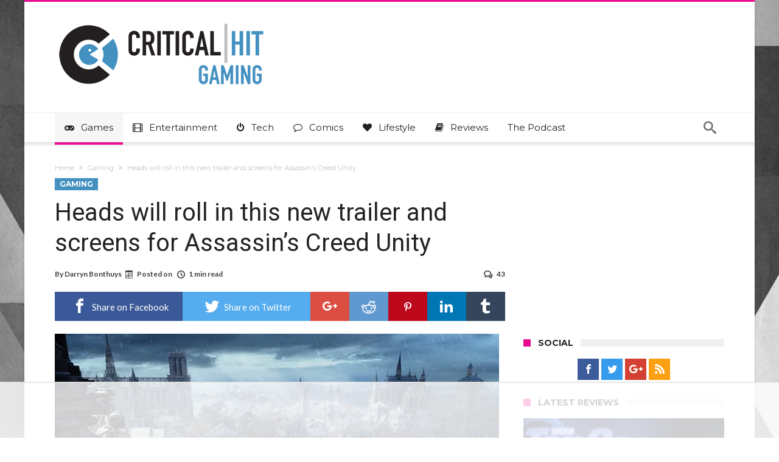

--- FILE ---
content_type: text/html; charset=UTF-8
request_url: https://www.criticalhit.net/gaming/heads-will-roll-in-this-new-trailer-and-screens-for-assassins-creed-unity/
body_size: 35069
content:
<!DOCTYPE html>
<html lang="en-GB" prefix="og: http://ogp.me/ns#">
<head>
    <meta http-equiv="X-UA-Compatible" content="IE=edge" />
    <meta http-equiv="Content-Type" content="text/html; charset=utf-8"/>
    <meta name="viewport" content="width=device-width, initial-scale=1, maximum-scale=1, user-scalable=0" />

    <script data-no-optimize="1" data-cfasync="false">!function(){"use strict";const t={adt_ei:{identityApiKey:"plainText",source:"url",type:"plaintext",priority:1},adt_eih:{identityApiKey:"sha256",source:"urlh",type:"hashed",priority:2},sh_kit:{identityApiKey:"sha256",source:"urlhck",type:"hashed",priority:3}},e=Object.keys(t);function i(t){return function(t){const e=t.match(/((?=([a-z0-9._!#$%+^&*()[\]<>-]+))\2@[a-z0-9._-]+\.[a-z0-9._-]+)/gi);return e?e[0]:""}(function(t){return t.replace(/\s/g,"")}(t.toLowerCase()))}!async function(){const n=new URL(window.location.href),o=n.searchParams;let a=null;const r=Object.entries(t).sort(([,t],[,e])=>t.priority-e.priority).map(([t])=>t);for(const e of r){const n=o.get(e),r=t[e];if(!n||!r)continue;const c=decodeURIComponent(n),d="plaintext"===r.type&&i(c),s="hashed"===r.type&&c;if(d||s){a={value:c,config:r};break}}if(a){const{value:t,config:e}=a;window.adthrive=window.adthrive||{},window.adthrive.cmd=window.adthrive.cmd||[],window.adthrive.cmd.push(function(){window.adthrive.identityApi({source:e.source,[e.identityApiKey]:t},({success:i,data:n})=>{i?window.adthrive.log("info","Plugin","detectEmails",`Identity API called with ${e.type} email: ${t}`,n):window.adthrive.log("warning","Plugin","detectEmails",`Failed to call Identity API with ${e.type} email: ${t}`,n)})})}!function(t,e){const i=new URL(e);t.forEach(t=>i.searchParams.delete(t)),history.replaceState(null,"",i.toString())}(e,n)}()}();
</script><meta name='robots' content='index, follow, max-image-preview:large, max-snippet:-1, max-video-preview:-1' />

<script data-no-optimize="1" data-cfasync="false">
(function(w, d) {
	w.adthrive = w.adthrive || {};
	w.adthrive.cmd = w.adthrive.cmd || [];
	w.adthrive.plugin = 'adthrive-ads-3.10.0';
	w.adthrive.host = 'ads.adthrive.com';
	w.adthrive.integration = 'plugin';

	var commitParam = (w.adthriveCLS && w.adthriveCLS.bucket !== 'prod' && w.adthriveCLS.branch) ? '&commit=' + w.adthriveCLS.branch : '';

	var s = d.createElement('script');
	s.async = true;
	s.referrerpolicy='no-referrer-when-downgrade';
	s.src = 'https://' + w.adthrive.host + '/sites/630814c917766545d6bf5a07/ads.min.js?referrer=' + w.encodeURIComponent(w.location.href) + commitParam + '&cb=' + (Math.floor(Math.random() * 100) + 1) + '';
	var n = d.getElementsByTagName('script')[0];
	n.parentNode.insertBefore(s, n);
})(window, document);
</script>
<link rel="dns-prefetch" href="https://ads.adthrive.com/"><link rel="preconnect" href="https://ads.adthrive.com/"><link rel="preconnect" href="https://ads.adthrive.com/" crossorigin><!-- Jetpack Site Verification Tags -->
<meta name="google-site-verification" content="1vFejJFCT-gTHbz4YXtJrlWGHn4iBz-VmX1lyaF2QQ4" />

	<!-- This site is optimized with the Yoast SEO plugin v26.7 - https://yoast.com/wordpress/plugins/seo/ -->
	<title>Heads will roll in this new trailer and screens for Assassin’s Creed Unity</title>
	<meta name="description" content="A new trailer for Assassin&#039;s Creed Unity shows Arno racing against time to save...a Templar?" />
	<link rel="canonical" href="https://www.criticalhit.net/gaming/heads-will-roll-in-this-new-trailer-and-screens-for-assassins-creed-unity/" />
	<meta property="og:locale" content="en_GB" />
	<meta property="og:type" content="article" />
	<meta property="og:title" content="Heads will roll in this new trailer and screens for Assassin’s Creed Unity" />
	<meta property="og:description" content="A new trailer for Assassin&#039;s Creed Unity shows Arno racing against time to save...a Templar?" />
	<meta property="og:url" content="https://www.criticalhit.net/gaming/heads-will-roll-in-this-new-trailer-and-screens-for-assassins-creed-unity/" />
	<meta property="og:site_name" content="Critical Hit" />
	<meta property="article:publisher" content="https://www.facebook.com/criticalhit.net/" />
	<meta property="article:published_time" content="2014-07-30T06:30:00+00:00" />
	<meta property="og:image" content="http://i0.wp.com/media.criticalhit.net/2014/07/ACUnity10_thumb.jpg" />
	<meta name="author" content="Darryn Bonthuys" />
	<meta name="twitter:card" content="summary_large_image" />
	<meta name="twitter:creator" content="@criticalhitnet" />
	<meta name="twitter:site" content="@criticalhitnet" />
	<meta name="twitter:label1" content="Written by" />
	<meta name="twitter:data1" content="Darryn Bonthuys" />
	<meta name="twitter:label2" content="Estimated reading time" />
	<meta name="twitter:data2" content="1 minute" />
	<script type="application/ld+json" class="yoast-schema-graph">{"@context":"https://schema.org","@graph":[{"@type":"Article","@id":"https://www.criticalhit.net/gaming/heads-will-roll-in-this-new-trailer-and-screens-for-assassins-creed-unity/#article","isPartOf":{"@id":"https://www.criticalhit.net/gaming/heads-will-roll-in-this-new-trailer-and-screens-for-assassins-creed-unity/"},"author":{"name":"Darryn Bonthuys","@id":"https://www.criticalhit.net/#/schema/person/441cd13924148b091a890e24c2368fa5"},"headline":"Heads will roll in this new trailer and screens for Assassin’s Creed Unity","datePublished":"2014-07-30T06:30:00+00:00","mainEntityOfPage":{"@id":"https://www.criticalhit.net/gaming/heads-will-roll-in-this-new-trailer-and-screens-for-assassins-creed-unity/"},"wordCount":308,"commentCount":43,"publisher":{"@id":"https://www.criticalhit.net/#organization"},"image":{"@id":"https://www.criticalhit.net/gaming/heads-will-roll-in-this-new-trailer-and-screens-for-assassins-creed-unity/#primaryimage"},"thumbnailUrl":"http://i0.wp.com/media.criticalhit.net/2014/07/ACUnity10_thumb.jpg","keywords":["arno","Assassin's Creed","collectible","Elise","Screenshots","Templar","Trailer","Unity"],"articleSection":["Gaming"],"inLanguage":"en-GB","potentialAction":[{"@type":"CommentAction","name":"Comment","target":["https://www.criticalhit.net/gaming/heads-will-roll-in-this-new-trailer-and-screens-for-assassins-creed-unity/#respond"]}]},{"@type":"WebPage","@id":"https://www.criticalhit.net/gaming/heads-will-roll-in-this-new-trailer-and-screens-for-assassins-creed-unity/","url":"https://www.criticalhit.net/gaming/heads-will-roll-in-this-new-trailer-and-screens-for-assassins-creed-unity/","name":"Heads will roll in this new trailer and screens for Assassin’s Creed Unity","isPartOf":{"@id":"https://www.criticalhit.net/#website"},"primaryImageOfPage":{"@id":"https://www.criticalhit.net/gaming/heads-will-roll-in-this-new-trailer-and-screens-for-assassins-creed-unity/#primaryimage"},"image":{"@id":"https://www.criticalhit.net/gaming/heads-will-roll-in-this-new-trailer-and-screens-for-assassins-creed-unity/#primaryimage"},"thumbnailUrl":"http://i0.wp.com/media.criticalhit.net/2014/07/ACUnity10_thumb.jpg","datePublished":"2014-07-30T06:30:00+00:00","description":"A new trailer for Assassin's Creed Unity shows Arno racing against time to save...a Templar?","breadcrumb":{"@id":"https://www.criticalhit.net/gaming/heads-will-roll-in-this-new-trailer-and-screens-for-assassins-creed-unity/#breadcrumb"},"inLanguage":"en-GB","potentialAction":[{"@type":"ReadAction","target":["https://www.criticalhit.net/gaming/heads-will-roll-in-this-new-trailer-and-screens-for-assassins-creed-unity/"]}]},{"@type":"ImageObject","inLanguage":"en-GB","@id":"https://www.criticalhit.net/gaming/heads-will-roll-in-this-new-trailer-and-screens-for-assassins-creed-unity/#primaryimage","url":"http://i0.wp.com/media.criticalhit.net/2014/07/ACUnity10_thumb.jpg","contentUrl":"http://i0.wp.com/media.criticalhit.net/2014/07/ACUnity10_thumb.jpg"},{"@type":"BreadcrumbList","@id":"https://www.criticalhit.net/gaming/heads-will-roll-in-this-new-trailer-and-screens-for-assassins-creed-unity/#breadcrumb","itemListElement":[{"@type":"ListItem","position":1,"name":"Home","item":"https://www.criticalhit.net/"},{"@type":"ListItem","position":2,"name":"Heads will roll in this new trailer and screens for Assassin’s Creed Unity"}]},{"@type":"WebSite","@id":"https://www.criticalhit.net/#website","url":"https://www.criticalhit.net/","name":"Critical Hit","description":"Everything you love. One Website.","publisher":{"@id":"https://www.criticalhit.net/#organization"},"potentialAction":[{"@type":"SearchAction","target":{"@type":"EntryPoint","urlTemplate":"https://www.criticalhit.net/?s={search_term_string}"},"query-input":{"@type":"PropertyValueSpecification","valueRequired":true,"valueName":"search_term_string"}}],"inLanguage":"en-GB"},{"@type":"Organization","@id":"https://www.criticalhit.net/#organization","name":"Critical Hit","url":"https://www.criticalhit.net/","logo":{"@type":"ImageObject","inLanguage":"en-GB","@id":"https://www.criticalhit.net/#/schema/logo/image/","url":"https://media.criticalhit.net/2019/05/TWcard.jpg","contentUrl":"https://media.criticalhit.net/2019/05/TWcard.jpg","width":800,"height":418,"caption":"Critical Hit"},"image":{"@id":"https://www.criticalhit.net/#/schema/logo/image/"},"sameAs":["https://www.facebook.com/criticalhit.net/","https://x.com/criticalhitnet","https://www.instagram.com/criticalhitnet/","https://za.pinterest.com/criticalhit0145"]},{"@type":"Person","@id":"https://www.criticalhit.net/#/schema/person/441cd13924148b091a890e24c2368fa5","name":"Darryn Bonthuys","image":{"@type":"ImageObject","inLanguage":"en-GB","@id":"https://www.criticalhit.net/#/schema/person/image/","url":"https://secure.gravatar.com/avatar/cb1ab8532eb2c15b31f9f1517092f1390747059b19eeb451250258198b6f9e6c?s=96&d=mm&r=pg","contentUrl":"https://secure.gravatar.com/avatar/cb1ab8532eb2c15b31f9f1517092f1390747059b19eeb451250258198b6f9e6c?s=96&d=mm&r=pg","caption":"Darryn Bonthuys"},"description":"Editor at Critical Hit. Inventor of the macho Swiss gym chocolate known as Testoblerone. That's...that's about it really.","url":"https://www.criticalhit.net/author/dbonthuys/"}]}</script>
	<!-- / Yoast SEO plugin. -->


<link rel='dns-prefetch' href='//www.googletagmanager.com' />
<link rel='dns-prefetch' href='//fonts.googleapis.com' />
<link rel='dns-prefetch' href='//v0.wordpress.com' />
<link rel="alternate" type="application/rss+xml" title="Critical Hit &raquo; Feed" href="https://www.criticalhit.net/feed/" />
<link rel="alternate" type="application/rss+xml" title="Critical Hit &raquo; Comments Feed" href="https://www.criticalhit.net/comments/feed/" />
<link rel="alternate" type="application/rss+xml" title="Critical Hit &raquo; Heads will roll in this new trailer and screens for Assassin’s Creed Unity Comments Feed" href="https://www.criticalhit.net/gaming/heads-will-roll-in-this-new-trailer-and-screens-for-assassins-creed-unity/feed/" />
<link rel="alternate" title="oEmbed (JSON)" type="application/json+oembed" href="https://www.criticalhit.net/wp-json/oembed/1.0/embed?url=https%3A%2F%2Fwww.criticalhit.net%2Fgaming%2Fheads-will-roll-in-this-new-trailer-and-screens-for-assassins-creed-unity%2F" />
<link rel="alternate" title="oEmbed (XML)" type="text/xml+oembed" href="https://www.criticalhit.net/wp-json/oembed/1.0/embed?url=https%3A%2F%2Fwww.criticalhit.net%2Fgaming%2Fheads-will-roll-in-this-new-trailer-and-screens-for-assassins-creed-unity%2F&#038;format=xml" />
<style id='wp-img-auto-sizes-contain-inline-css' type='text/css'>
img:is([sizes=auto i],[sizes^="auto," i]){contain-intrinsic-size:3000px 1500px}
/*# sourceURL=wp-img-auto-sizes-contain-inline-css */
</style>
<link data-minify="1" rel='stylesheet' id='formidable-css' href='https://www.criticalhit.net/wp-content/cache/min/1/wp-content/plugins/formidable/css/formidableforms.css?ver=1756998340' type='text/css' media='all' />
<style id='wp-emoji-styles-inline-css' type='text/css'>

	img.wp-smiley, img.emoji {
		display: inline !important;
		border: none !important;
		box-shadow: none !important;
		height: 1em !important;
		width: 1em !important;
		margin: 0 0.07em !important;
		vertical-align: -0.1em !important;
		background: none !important;
		padding: 0 !important;
	}
/*# sourceURL=wp-emoji-styles-inline-css */
</style>
<style id='wp-block-library-inline-css' type='text/css'>
:root{--wp-block-synced-color:#7a00df;--wp-block-synced-color--rgb:122,0,223;--wp-bound-block-color:var(--wp-block-synced-color);--wp-editor-canvas-background:#ddd;--wp-admin-theme-color:#007cba;--wp-admin-theme-color--rgb:0,124,186;--wp-admin-theme-color-darker-10:#006ba1;--wp-admin-theme-color-darker-10--rgb:0,107,160.5;--wp-admin-theme-color-darker-20:#005a87;--wp-admin-theme-color-darker-20--rgb:0,90,135;--wp-admin-border-width-focus:2px}@media (min-resolution:192dpi){:root{--wp-admin-border-width-focus:1.5px}}.wp-element-button{cursor:pointer}:root .has-very-light-gray-background-color{background-color:#eee}:root .has-very-dark-gray-background-color{background-color:#313131}:root .has-very-light-gray-color{color:#eee}:root .has-very-dark-gray-color{color:#313131}:root .has-vivid-green-cyan-to-vivid-cyan-blue-gradient-background{background:linear-gradient(135deg,#00d084,#0693e3)}:root .has-purple-crush-gradient-background{background:linear-gradient(135deg,#34e2e4,#4721fb 50%,#ab1dfe)}:root .has-hazy-dawn-gradient-background{background:linear-gradient(135deg,#faaca8,#dad0ec)}:root .has-subdued-olive-gradient-background{background:linear-gradient(135deg,#fafae1,#67a671)}:root .has-atomic-cream-gradient-background{background:linear-gradient(135deg,#fdd79a,#004a59)}:root .has-nightshade-gradient-background{background:linear-gradient(135deg,#330968,#31cdcf)}:root .has-midnight-gradient-background{background:linear-gradient(135deg,#020381,#2874fc)}:root{--wp--preset--font-size--normal:16px;--wp--preset--font-size--huge:42px}.has-regular-font-size{font-size:1em}.has-larger-font-size{font-size:2.625em}.has-normal-font-size{font-size:var(--wp--preset--font-size--normal)}.has-huge-font-size{font-size:var(--wp--preset--font-size--huge)}.has-text-align-center{text-align:center}.has-text-align-left{text-align:left}.has-text-align-right{text-align:right}.has-fit-text{white-space:nowrap!important}#end-resizable-editor-section{display:none}.aligncenter{clear:both}.items-justified-left{justify-content:flex-start}.items-justified-center{justify-content:center}.items-justified-right{justify-content:flex-end}.items-justified-space-between{justify-content:space-between}.screen-reader-text{border:0;clip-path:inset(50%);height:1px;margin:-1px;overflow:hidden;padding:0;position:absolute;width:1px;word-wrap:normal!important}.screen-reader-text:focus{background-color:#ddd;clip-path:none;color:#444;display:block;font-size:1em;height:auto;left:5px;line-height:normal;padding:15px 23px 14px;text-decoration:none;top:5px;width:auto;z-index:100000}html :where(.has-border-color){border-style:solid}html :where([style*=border-top-color]){border-top-style:solid}html :where([style*=border-right-color]){border-right-style:solid}html :where([style*=border-bottom-color]){border-bottom-style:solid}html :where([style*=border-left-color]){border-left-style:solid}html :where([style*=border-width]){border-style:solid}html :where([style*=border-top-width]){border-top-style:solid}html :where([style*=border-right-width]){border-right-style:solid}html :where([style*=border-bottom-width]){border-bottom-style:solid}html :where([style*=border-left-width]){border-left-style:solid}html :where(img[class*=wp-image-]){height:auto;max-width:100%}:where(figure){margin:0 0 1em}html :where(.is-position-sticky){--wp-admin--admin-bar--position-offset:var(--wp-admin--admin-bar--height,0px)}@media screen and (max-width:600px){html :where(.is-position-sticky){--wp-admin--admin-bar--position-offset:0px}}

/*# sourceURL=wp-block-library-inline-css */
</style><style id='wp-block-heading-inline-css' type='text/css'>
h1:where(.wp-block-heading).has-background,h2:where(.wp-block-heading).has-background,h3:where(.wp-block-heading).has-background,h4:where(.wp-block-heading).has-background,h5:where(.wp-block-heading).has-background,h6:where(.wp-block-heading).has-background{padding:1.25em 2.375em}h1.has-text-align-left[style*=writing-mode]:where([style*=vertical-lr]),h1.has-text-align-right[style*=writing-mode]:where([style*=vertical-rl]),h2.has-text-align-left[style*=writing-mode]:where([style*=vertical-lr]),h2.has-text-align-right[style*=writing-mode]:where([style*=vertical-rl]),h3.has-text-align-left[style*=writing-mode]:where([style*=vertical-lr]),h3.has-text-align-right[style*=writing-mode]:where([style*=vertical-rl]),h4.has-text-align-left[style*=writing-mode]:where([style*=vertical-lr]),h4.has-text-align-right[style*=writing-mode]:where([style*=vertical-rl]),h5.has-text-align-left[style*=writing-mode]:where([style*=vertical-lr]),h5.has-text-align-right[style*=writing-mode]:where([style*=vertical-rl]),h6.has-text-align-left[style*=writing-mode]:where([style*=vertical-lr]),h6.has-text-align-right[style*=writing-mode]:where([style*=vertical-rl]){rotate:180deg}
/*# sourceURL=https://www.criticalhit.net/wp-includes/blocks/heading/style.min.css */
</style>
<style id='wp-block-paragraph-inline-css' type='text/css'>
.is-small-text{font-size:.875em}.is-regular-text{font-size:1em}.is-large-text{font-size:2.25em}.is-larger-text{font-size:3em}.has-drop-cap:not(:focus):first-letter{float:left;font-size:8.4em;font-style:normal;font-weight:100;line-height:.68;margin:.05em .1em 0 0;text-transform:uppercase}body.rtl .has-drop-cap:not(:focus):first-letter{float:none;margin-left:.1em}p.has-drop-cap.has-background{overflow:hidden}:root :where(p.has-background){padding:1.25em 2.375em}:where(p.has-text-color:not(.has-link-color)) a{color:inherit}p.has-text-align-left[style*="writing-mode:vertical-lr"],p.has-text-align-right[style*="writing-mode:vertical-rl"]{rotate:180deg}
/*# sourceURL=https://www.criticalhit.net/wp-includes/blocks/paragraph/style.min.css */
</style>
<style id='global-styles-inline-css' type='text/css'>
:root{--wp--preset--aspect-ratio--square: 1;--wp--preset--aspect-ratio--4-3: 4/3;--wp--preset--aspect-ratio--3-4: 3/4;--wp--preset--aspect-ratio--3-2: 3/2;--wp--preset--aspect-ratio--2-3: 2/3;--wp--preset--aspect-ratio--16-9: 16/9;--wp--preset--aspect-ratio--9-16: 9/16;--wp--preset--color--black: #000000;--wp--preset--color--cyan-bluish-gray: #abb8c3;--wp--preset--color--white: #ffffff;--wp--preset--color--pale-pink: #f78da7;--wp--preset--color--vivid-red: #cf2e2e;--wp--preset--color--luminous-vivid-orange: #ff6900;--wp--preset--color--luminous-vivid-amber: #fcb900;--wp--preset--color--light-green-cyan: #7bdcb5;--wp--preset--color--vivid-green-cyan: #00d084;--wp--preset--color--pale-cyan-blue: #8ed1fc;--wp--preset--color--vivid-cyan-blue: #0693e3;--wp--preset--color--vivid-purple: #9b51e0;--wp--preset--gradient--vivid-cyan-blue-to-vivid-purple: linear-gradient(135deg,rgb(6,147,227) 0%,rgb(155,81,224) 100%);--wp--preset--gradient--light-green-cyan-to-vivid-green-cyan: linear-gradient(135deg,rgb(122,220,180) 0%,rgb(0,208,130) 100%);--wp--preset--gradient--luminous-vivid-amber-to-luminous-vivid-orange: linear-gradient(135deg,rgb(252,185,0) 0%,rgb(255,105,0) 100%);--wp--preset--gradient--luminous-vivid-orange-to-vivid-red: linear-gradient(135deg,rgb(255,105,0) 0%,rgb(207,46,46) 100%);--wp--preset--gradient--very-light-gray-to-cyan-bluish-gray: linear-gradient(135deg,rgb(238,238,238) 0%,rgb(169,184,195) 100%);--wp--preset--gradient--cool-to-warm-spectrum: linear-gradient(135deg,rgb(74,234,220) 0%,rgb(151,120,209) 20%,rgb(207,42,186) 40%,rgb(238,44,130) 60%,rgb(251,105,98) 80%,rgb(254,248,76) 100%);--wp--preset--gradient--blush-light-purple: linear-gradient(135deg,rgb(255,206,236) 0%,rgb(152,150,240) 100%);--wp--preset--gradient--blush-bordeaux: linear-gradient(135deg,rgb(254,205,165) 0%,rgb(254,45,45) 50%,rgb(107,0,62) 100%);--wp--preset--gradient--luminous-dusk: linear-gradient(135deg,rgb(255,203,112) 0%,rgb(199,81,192) 50%,rgb(65,88,208) 100%);--wp--preset--gradient--pale-ocean: linear-gradient(135deg,rgb(255,245,203) 0%,rgb(182,227,212) 50%,rgb(51,167,181) 100%);--wp--preset--gradient--electric-grass: linear-gradient(135deg,rgb(202,248,128) 0%,rgb(113,206,126) 100%);--wp--preset--gradient--midnight: linear-gradient(135deg,rgb(2,3,129) 0%,rgb(40,116,252) 100%);--wp--preset--font-size--small: 13px;--wp--preset--font-size--medium: 20px;--wp--preset--font-size--large: 36px;--wp--preset--font-size--x-large: 42px;--wp--preset--spacing--20: 0.44rem;--wp--preset--spacing--30: 0.67rem;--wp--preset--spacing--40: 1rem;--wp--preset--spacing--50: 1.5rem;--wp--preset--spacing--60: 2.25rem;--wp--preset--spacing--70: 3.38rem;--wp--preset--spacing--80: 5.06rem;--wp--preset--shadow--natural: 6px 6px 9px rgba(0, 0, 0, 0.2);--wp--preset--shadow--deep: 12px 12px 50px rgba(0, 0, 0, 0.4);--wp--preset--shadow--sharp: 6px 6px 0px rgba(0, 0, 0, 0.2);--wp--preset--shadow--outlined: 6px 6px 0px -3px rgb(255, 255, 255), 6px 6px rgb(0, 0, 0);--wp--preset--shadow--crisp: 6px 6px 0px rgb(0, 0, 0);}:where(.is-layout-flex){gap: 0.5em;}:where(.is-layout-grid){gap: 0.5em;}body .is-layout-flex{display: flex;}.is-layout-flex{flex-wrap: wrap;align-items: center;}.is-layout-flex > :is(*, div){margin: 0;}body .is-layout-grid{display: grid;}.is-layout-grid > :is(*, div){margin: 0;}:where(.wp-block-columns.is-layout-flex){gap: 2em;}:where(.wp-block-columns.is-layout-grid){gap: 2em;}:where(.wp-block-post-template.is-layout-flex){gap: 1.25em;}:where(.wp-block-post-template.is-layout-grid){gap: 1.25em;}.has-black-color{color: var(--wp--preset--color--black) !important;}.has-cyan-bluish-gray-color{color: var(--wp--preset--color--cyan-bluish-gray) !important;}.has-white-color{color: var(--wp--preset--color--white) !important;}.has-pale-pink-color{color: var(--wp--preset--color--pale-pink) !important;}.has-vivid-red-color{color: var(--wp--preset--color--vivid-red) !important;}.has-luminous-vivid-orange-color{color: var(--wp--preset--color--luminous-vivid-orange) !important;}.has-luminous-vivid-amber-color{color: var(--wp--preset--color--luminous-vivid-amber) !important;}.has-light-green-cyan-color{color: var(--wp--preset--color--light-green-cyan) !important;}.has-vivid-green-cyan-color{color: var(--wp--preset--color--vivid-green-cyan) !important;}.has-pale-cyan-blue-color{color: var(--wp--preset--color--pale-cyan-blue) !important;}.has-vivid-cyan-blue-color{color: var(--wp--preset--color--vivid-cyan-blue) !important;}.has-vivid-purple-color{color: var(--wp--preset--color--vivid-purple) !important;}.has-black-background-color{background-color: var(--wp--preset--color--black) !important;}.has-cyan-bluish-gray-background-color{background-color: var(--wp--preset--color--cyan-bluish-gray) !important;}.has-white-background-color{background-color: var(--wp--preset--color--white) !important;}.has-pale-pink-background-color{background-color: var(--wp--preset--color--pale-pink) !important;}.has-vivid-red-background-color{background-color: var(--wp--preset--color--vivid-red) !important;}.has-luminous-vivid-orange-background-color{background-color: var(--wp--preset--color--luminous-vivid-orange) !important;}.has-luminous-vivid-amber-background-color{background-color: var(--wp--preset--color--luminous-vivid-amber) !important;}.has-light-green-cyan-background-color{background-color: var(--wp--preset--color--light-green-cyan) !important;}.has-vivid-green-cyan-background-color{background-color: var(--wp--preset--color--vivid-green-cyan) !important;}.has-pale-cyan-blue-background-color{background-color: var(--wp--preset--color--pale-cyan-blue) !important;}.has-vivid-cyan-blue-background-color{background-color: var(--wp--preset--color--vivid-cyan-blue) !important;}.has-vivid-purple-background-color{background-color: var(--wp--preset--color--vivid-purple) !important;}.has-black-border-color{border-color: var(--wp--preset--color--black) !important;}.has-cyan-bluish-gray-border-color{border-color: var(--wp--preset--color--cyan-bluish-gray) !important;}.has-white-border-color{border-color: var(--wp--preset--color--white) !important;}.has-pale-pink-border-color{border-color: var(--wp--preset--color--pale-pink) !important;}.has-vivid-red-border-color{border-color: var(--wp--preset--color--vivid-red) !important;}.has-luminous-vivid-orange-border-color{border-color: var(--wp--preset--color--luminous-vivid-orange) !important;}.has-luminous-vivid-amber-border-color{border-color: var(--wp--preset--color--luminous-vivid-amber) !important;}.has-light-green-cyan-border-color{border-color: var(--wp--preset--color--light-green-cyan) !important;}.has-vivid-green-cyan-border-color{border-color: var(--wp--preset--color--vivid-green-cyan) !important;}.has-pale-cyan-blue-border-color{border-color: var(--wp--preset--color--pale-cyan-blue) !important;}.has-vivid-cyan-blue-border-color{border-color: var(--wp--preset--color--vivid-cyan-blue) !important;}.has-vivid-purple-border-color{border-color: var(--wp--preset--color--vivid-purple) !important;}.has-vivid-cyan-blue-to-vivid-purple-gradient-background{background: var(--wp--preset--gradient--vivid-cyan-blue-to-vivid-purple) !important;}.has-light-green-cyan-to-vivid-green-cyan-gradient-background{background: var(--wp--preset--gradient--light-green-cyan-to-vivid-green-cyan) !important;}.has-luminous-vivid-amber-to-luminous-vivid-orange-gradient-background{background: var(--wp--preset--gradient--luminous-vivid-amber-to-luminous-vivid-orange) !important;}.has-luminous-vivid-orange-to-vivid-red-gradient-background{background: var(--wp--preset--gradient--luminous-vivid-orange-to-vivid-red) !important;}.has-very-light-gray-to-cyan-bluish-gray-gradient-background{background: var(--wp--preset--gradient--very-light-gray-to-cyan-bluish-gray) !important;}.has-cool-to-warm-spectrum-gradient-background{background: var(--wp--preset--gradient--cool-to-warm-spectrum) !important;}.has-blush-light-purple-gradient-background{background: var(--wp--preset--gradient--blush-light-purple) !important;}.has-blush-bordeaux-gradient-background{background: var(--wp--preset--gradient--blush-bordeaux) !important;}.has-luminous-dusk-gradient-background{background: var(--wp--preset--gradient--luminous-dusk) !important;}.has-pale-ocean-gradient-background{background: var(--wp--preset--gradient--pale-ocean) !important;}.has-electric-grass-gradient-background{background: var(--wp--preset--gradient--electric-grass) !important;}.has-midnight-gradient-background{background: var(--wp--preset--gradient--midnight) !important;}.has-small-font-size{font-size: var(--wp--preset--font-size--small) !important;}.has-medium-font-size{font-size: var(--wp--preset--font-size--medium) !important;}.has-large-font-size{font-size: var(--wp--preset--font-size--large) !important;}.has-x-large-font-size{font-size: var(--wp--preset--font-size--x-large) !important;}
/*# sourceURL=global-styles-inline-css */
</style>

<style id='classic-theme-styles-inline-css' type='text/css'>
/*! This file is auto-generated */
.wp-block-button__link{color:#fff;background-color:#32373c;border-radius:9999px;box-shadow:none;text-decoration:none;padding:calc(.667em + 2px) calc(1.333em + 2px);font-size:1.125em}.wp-block-file__button{background:#32373c;color:#fff;text-decoration:none}
/*# sourceURL=/wp-includes/css/classic-themes.min.css */
</style>
<link data-minify="1" rel='stylesheet' id='contact-form-7-css' href='https://www.criticalhit.net/wp-content/cache/min/1/wp-content/plugins/contact-form-7/includes/css/styles.css?ver=1756998340' type='text/css' media='all' />
<link data-minify="1" rel='stylesheet' id='ppress-frontend-css' href='https://www.criticalhit.net/wp-content/cache/min/1/wp-content/plugins/wp-user-avatar/assets/css/frontend.min.css?ver=1756998340' type='text/css' media='all' />
<link rel='stylesheet' id='ppress-flatpickr-css' href='https://www.criticalhit.net/wp-content/plugins/wp-user-avatar/assets/flatpickr/flatpickr.min.css' type='text/css' media='all' />
<link rel='stylesheet' id='ppress-select2-css' href='https://www.criticalhit.net/wp-content/plugins/wp-user-avatar/assets/select2/select2.min.css' type='text/css' media='all' />
<link rel='stylesheet' id='woohoo-google-fonts-css' type='text/css' media='all' data-type="kppassive" data-kplinkhref="https://fonts.googleapis.com/css?family=Oswald%3A400%2C300%2C700%7CLato%3A400%2C300%2C700%2C900%7CWork+Sans%3A400%2C300%2C500%2C600%2C700%2C800%2C900%7COpen+Sans%3A400%2C600%2C700%2C800%7CPlayfair+Display%3A400%2C700%2C900%2C400italic%7CRaleway%3A400%2C300%2C500%2C600%2C700%2C800%2C900%7CRoboto%3A400%2C300%2C100%2C700%7CMontserrat%3A400%2C700&#038;subset=latin%2Cgreek%2Cgreek-ext%2Cvietnamese%2Ccyrillic-ext%2Clatin-ext%2Ccyrillic" />
<link data-minify="1" rel='stylesheet' id='woohoo-default-css' href='https://www.criticalhit.net/wp-content/cache/min/1/wp-content/themes/woohoo-backup/css/style.css?ver=1756998340' type='text/css' media='all' />
<style id='woohoo-default-inline-css' type='text/css'>
body.category-41989 div.bdaia-blocks div.bdaia-post-view{display: none !important;}body.category-5 div.bdaia-blocks div.bdaia-post-view{display: none !important;}body.category-33983 div.bdaia-blocks div.bdaia-post-view{display: none !important;}body.category-41988 div.bdaia-blocks div.bdaia-post-view{display: none !important;}body.category-34107 div.bdaia-blocks div.bdaia-post-view{display: none !important;}body.category-58 div.bdaia-blocks div.bdaia-post-view{display: none !important;}body.category-41990 div.bdaia-blocks div.bdaia-post-view{display: none !important;}body.category-38 div.bdaia-blocks div.bdaia-post-view{display: none !important;}
/*# sourceURL=woohoo-default-inline-css */
</style>
<link data-minify="1" rel='stylesheet' id='wooohoo-ilightbox-skin-css' href='https://www.criticalhit.net/wp-content/cache/min/1/wp-content/themes/woohoo-backup/css/ilightbox/dark-skin/skin.css?ver=1756998340' type='text/css' media='all' />
<link data-minify="1" rel='stylesheet' id='wooohoo-ilightbox-skin-black-css' href='https://www.criticalhit.net/wp-content/cache/min/1/wp-content/themes/woohoo-backup/css/ilightbox/metro-black-skin/skin.css?ver=1756998340' type='text/css' media='all' />
<script type="text/javascript" id="jquery-core-js-extra">window.addEventListener('DOMContentLoaded', function() {
/* <![CDATA[ */
var bd_w_blocks = {"bdaia_w_ajax_url":"https://www.criticalhit.net/wp-admin/admin-ajax.php","bdaia_w_ajax_nonce":"54a5fde7cc"};
var bd_blocks = {"bdaia_ajax_url":"https://www.criticalhit.net/wp-admin/admin-ajax.php","bdaia_ajaxnonce":"54a5fde7cc"};
var bd_script = {"post_id":"148733","ajaxurl":"https://www.criticalhit.net/wp-admin/admin-ajax.php"};
//# sourceURL=jquery-core-js-extra
/* ]]> */
});</script>
<script type="text/javascript" src="https://www.criticalhit.net/wp-includes/js/jquery/jquery.min.js" id="jquery-core-js" defer></script>
<script type="text/javascript" src="https://www.criticalhit.net/wp-includes/js/jquery/jquery-migrate.min.js" id="jquery-migrate-js" defer></script>
<script type="text/javascript" src="https://www.criticalhit.net/wp-content/plugins/wp-user-avatar/assets/flatpickr/flatpickr.min.js" id="ppress-flatpickr-js" defer></script>
<script type="text/javascript" src="https://www.criticalhit.net/wp-content/plugins/wp-user-avatar/assets/select2/select2.min.js" id="ppress-select2-js" defer></script>
<script type="text/javascript" id="woohoo-views-js-extra">
/* <![CDATA[ */
var woohoo_views_c = {"admin_ajax_url":"https://www.criticalhit.net/wp-admin/admin-ajax.php","post_id":"148733"};
//# sourceURL=woohoo-views-js-extra
/* ]]> */
</script>
<script data-minify="1" type="text/javascript" src="https://www.criticalhit.net/wp-content/cache/min/1/wp-content/themes/woohoo-backup/js/views.js?ver=1756998340" id="woohoo-views-js" defer></script>

<!-- Google tag (gtag.js) snippet added by Site Kit -->
<!-- Google Analytics snippet added by Site Kit -->
<script type="text/javascript" src="https://www.googletagmanager.com/gtag/js?id=G-6D4969MBV4" id="google_gtagjs-js" async></script>
<script type="text/javascript" id="google_gtagjs-js-after">
/* <![CDATA[ */
window.dataLayer = window.dataLayer || [];function gtag(){dataLayer.push(arguments);}
gtag("set","linker",{"domains":["www.criticalhit.net"]});
gtag("js", new Date());
gtag("set", "developer_id.dZTNiMT", true);
gtag("config", "G-6D4969MBV4");
//# sourceURL=google_gtagjs-js-after
/* ]]> */
</script>
<link rel="https://api.w.org/" href="https://www.criticalhit.net/wp-json/" /><link rel="alternate" title="JSON" type="application/json" href="https://www.criticalhit.net/wp-json/wp/v2/posts/148733" /><link rel="EditURI" type="application/rsd+xml" title="RSD" href="https://www.criticalhit.net/xmlrpc.php?rsd" />
<meta name="generator" content="WordPress 6.9" />
<link rel='shortlink' href='https://www.criticalhit.net/?p=148733' />
<meta name="generator" content="Site Kit by Google 1.170.0" />        <script type="text/javascript">window.addEventListener('DOMContentLoaded', function() {
            /* <![CDATA[ */
            var sf_position = '0';
            var sf_templates = "<a href=\"{search_url_escaped}\"><span class=\"sf_text\">View All Results<\/span><\/a>";
            var sf_input = '.search-live';
            jQuery(document).ready(function(){
                jQuery(sf_input).ajaxyLiveSearch({"expand":false,"searchUrl":"https:\/\/www.criticalhit.net\/?s=%s","text":"Search","delay":500,"iwidth":180,"width":315,"ajaxUrl":"https:\/\/www.criticalhit.net\/wp-admin\/admin-ajax.php","rtl":0});
                jQuery(".live-search_ajaxy-selective-input").keyup(function() {
                    var width = jQuery(this).val().length * 8;
                    if(width < 50) {
                        width = 50;
                    }
                    jQuery(this).width(width);
                });
                jQuery(".live-search_ajaxy-selective-search").click(function() {
                    jQuery(this).find(".live-search_ajaxy-selective-input").focus();
                });
                jQuery(".live-search_ajaxy-selective-close").click(function() {
                    jQuery(this).parent().remove();
                });
            });
            /* ]]> */
        });</script>
    <link rel="shortcut icon" href="https://media.criticalhit.net/2018/12/favicon.png" type="image/x-icon" /><!-- Global site tag (gtag.js) - Google Analytics -->
<script async src="https://www.googletagmanager.com/gtag/js?id=UA-89232854-1"></script>
<script>
  window.dataLayer = window.dataLayer || [];
  function gtag(){dataLayer.push(arguments);}
  gtag('js', new Date());

  gtag('config', 'UA-89232854-1');
</script>

<style>

@media all and (min-device-width: 700px) and (max-device-width: 728px) {#leaderboard-pixfuture {transform: scale(0.9);}} @media all and (min-device-width: 671px) and (max-device-width: 699px) {#leaderboard-pixfuture {transform: scale(0.9);transform-origin: 0 0;}} @media all and (min-device-width: 651px) and (max-device-width: 670px) {#leaderboard-pixfuture {transform: scale(0.88);transform-origin: 0 0;}} @media all and (min-device-width: 631px) and (max-device-width: 650px) {#leaderboard-pixfuture {transform: scale(0.85);transform-origin: 0 0;}} @media all and (min-device-width: 601px) and (max-device-width: 630px) {#leaderboard-pixfuture {transform: scale(0.8);transform-origin: 0 0;}} @media all and (min-device-width: 601px) and (max-device-width: 630px) {#leaderboard-pixfuture {transform: scale(0.8);transform-origin: 0 0;}} @media all and (min-device-width: 560px) and (max-device-width: 600px) {#leaderboard-pixfuture {transform: scale(0.75);transform-origin: 0 0;}} @media all and (min-device-width: 520px) and (max-device-width: 559px) {#leaderboard-pixfuture {transform: scale(0.7);transform-origin: 0 0;}} @media all and (min-device-width: 491px) and (max-device-width: 519px) {#leaderboard-pixfuture {transform: scale(0.65);transform-origin: 0 0;}} @media all and (min-device-width: 451px) and (max-device-width: 490px) {#leaderboard-pixfuture {transform: scale(0.6);transform-origin: 0 0;}} @media all and (min-device-width: 401px) and (max-device-width: 450px) {#leaderboard-pixfuture {transform: scale(0.55);transform-origin: 0 0;}} @media all and (min-device-width: 371px) and (max-device-width: 400px) {#leaderboard-pixfuture {transform: scale(0.5);transform-origin: 0 0;}} @media all and (min-device-width: 341px) and (max-device-width: 370px) {#leaderboard-pixfuture {transform: scale(0.46);transform-origin: 0 0;}} @media all and (min-device-width: 301px) and (max-device-width: 340px) {#leaderboard-pixfuture {transform: scale(0.42);transform-origin: 0 0;}} @media all and (max-device-width: 300px) {#leaderboard-pixfuture {transform: scale(0.4);transform-origin: 0 0;}}

</style>
<script type="text/javascript">
/* <![CDATA[ */
var userRating = {"ajaxurl":"https://www.criticalhit.net/wp-admin/admin-ajax.php" , "your_rating":"" , "nonce":"54a5fde7cc"};
var userLike = {"ajaxurl":"https://www.criticalhit.net/wp-admin/admin-ajax.php" , "nonce":"54a5fde7cc"};
/* ]]> */
var bdaia_theme_uri = 'https://www.criticalhit.net/wp-content/themes/woohoo-backup';
</script>
<style type="text/css">
body {background-color:#ffffff;background-image:url("https://media.criticalhit.net/2020/07/Triangle-Grey-Background-Wallpaper-1.jpg");background-attachment:fixed;background-size: cover; -o-background-size: cover; -moz-background-size: cover; -webkit-background-size: cover;}
a:hover{color:#4491c1}
::selection{background:#4491c1}
a.more-link, button, .btn-link, input[type="button"], input[type="reset"], input[type="submit"] { background-color:#4491c1}
button:active, .btn-link:active, input[type="button"]:active, input[type="reset"]:active, input[type="submit"]:active { background-color:#4491c1}
.gotop:hover { background-color:#4491c1}
.top-search { background-color:#4491c1}
.primary-menu ul#menu-primary > li.current-menu-parent, .primary-menu ul#menu-primary > li.current-menu-ancestor, .primary-menu ul#menu-primary > li.current-menu-item, .primary-menu ul#menu-primary > li.current_page_item { color: #4491c1; }
.primary-menu ul#menu-primary > li.current-menu-parent > a, .primary-menu ul#menu-primary > li.current-menu-ancestor > a, .primary-menu ul#menu-primary > li.current-menu-item > a, .primary-menu ul#menu-primary > li.current_page_item > a { color: #4491c1; }
.primary-menu ul#menu-primary > li:hover > a { color: #4491c1; }
.primary-menu ul#menu-primary li.bd_menu_item ul.sub-menu li:hover > ul.sub-menu, .primary-menu ul#menu-primary li.bd_mega_menu:hover > ul.bd_mega.sub-menu, .primary-menu ul#menu-primary li.bd_menu_item:hover > ul.sub-menu, .primary-menu ul#menu-primary .sub_cats_posts { border-top-color: #4491c1; }
div.nav-menu.primary-menu-dark a.menu-trigger:hover i, div.nav-menu.primary-menu-light a.menu-trigger:hover i, div.nav-menu.primary-menu-light a.menu-trigger.active i, div.nav-menu.primary-menu-dark a.menu-trigger.active i { background: #4491c1; }
span.bd-criteria-percentage { background: #4491c1; color: #4491c1; }
.divider-colors { background: #4491c1; }
.blog-v1 article .entry-meta a { color: #4491c1; }
.blog-v1 article .article-formats { background-color: #4491c1; }
.cat-links { background-color: #4491c1; }
.new-box { border-top-color: #4491c1; }
.widget a:hover { color: #4491c1; }
.timeline-article a:hover i {
    color: #4491c1;
}
h4.block-title:before {background: #4491c1;}
#header.bdayh-header.a {background: #4491c1;}
.bdaia-load-comments-btn a:hover,
.bd-more-btn:hover{
    border-color: #4491c1 ;
    background-color: #4491c1 ;
}
#bdaia-cats-builder ul.slick-dots li.slick-active button{
	background: #4491c1;
}
.bdaia-cats-more-btn,
.bbd-post-cat-content, .bbd-post-cat-content a,
.blog-v1 article a.more-link { color: #4491c1; }
#big-grids .flex-next:hover,
#big-grids .flex-prev:hover,
.featured-title:hover .featured-cat a,
.featured-title .featured-comment a,
.big-grids-container .flex-control-paging li a.flex-active,
.tagcloud a:hover { background: #4491c1; }
.featured-title:hover .bd-cat-link:before {border-top-color: #4491c1;}
.featured-title .featured-comment a:after {
    border-color: #4491c1 rgba(0, 0, 0, 0) rgba(0, 0, 0, 0) rgba(0, 0, 0, 0);
}
ul.tabs_nav li.active a { background: #4491c1; }
.bd-tweets ul.tweet_list li.twitter-item a { color: #4491c1; }
.widget.bd-login .login_user .bio-author-desc a { color: #4491c1; }
.comment-reply-link, .comment-reply-link:link, .comment-reply-link:active { color: #4491c1; }
.gallery-caption { background-color: #4491c1; }
.slider-flex ol.flex-control-paging li a.flex-active { background: #4491c1; }
#folio-main ul#filters li a.selected { background: #4491c1; }
.search-mobile button.search-button { background: #4491c1; }
.bdaia-pagination .current {
background-color: #4491c1;
border-color: #4491c1;
}
.gotop{background: #4491c1;}
.ei-slider-thumbs li.ei-slider-element {background: #4491c1;}
.ei-title h2,
.ei-title h3 {border-right-color: #4491c1;}
.sk-circle .sk-child:before,
#reading-position-indicator{background: #4491c1;}
#bdCheckAlso{border-top-color: #4491c1;}
.woocommerce .product .onsale, .woocommerce .product a.button:hover, .woocommerce .product #respond input#submit:hover, .woocommerce .checkout input#place_order:hover, .woocommerce .woocommerce.widget .button:hover, .single-product .product .summary .cart .button:hover, .woocommerce-cart .woocommerce table.cart .button:hover, .woocommerce-cart .woocommerce .shipping-calculator-form .button:hover, .woocommerce .woocommerce-message .button:hover, .woocommerce .woocommerce-error .button:hover, .woocommerce .woocommerce-info .button:hover, .woocommerce-checkout .woocommerce input.button:hover, .woocommerce-page .woocommerce a.button:hover, .woocommerce-account div.woocommerce .button:hover, .woocommerce.widget .ui-slider .ui-slider-handle, .woocommerce.widget.widget_layered_nav_filters ul li a {background: none repeat scroll 0 0 #4491c1 !important}
.bdaia-post-content blockquote p,
blockquote p{
color: #4491c1;
}
.bdaia-ns-wrap:after {background:#4491c1}
.bdaia-header-default #navigation .primary-menu ul#menu-primary > li >.bd_mega.sub-menu,
.bdaia-header-default #navigation .primary-menu ul#menu-primary > li > .sub-menu,
.bdaia-header-default #navigation .primary-menu ul#menu-primary .sub_cats_posts {border-top-color: #4491c1}
.bdaia-header-default #navigation .primary-menu ul#menu-primary > li:hover > a:after,
.bdaia-header-default #navigation .primary-menu ul#menu-primary > li.current-menu-item > a:after,
.bdaia-header-default #navigation .primary-menu ul#menu-primary > li.current-menu-ancestor > a:after,
.bdaia-header-default #navigation .primary-menu ul#menu-primary > li.current-menu-parent > a:after {background:#4491c1}
.bdaia-header-default #navigation .primary-menu #menu-primary > li:hover > a{color: #4491c1}
.bdayh-click-open{background:#4491c1}
div.bdaia-alert-new-posts-inner,
.bdaia-header-default .header-wrapper{border-top-color: #4491c1}
.bdaia-post-content blockquote p,
blockquote p{color: #4491c1}
.bdaia-post-content a {color: #4491c1}
div.widget.bdaia-widget.bdaia-widget-timeline .widget-inner a:hover,
div.widget.bdaia-widget.bdaia-widget-timeline .widget-inner a:hover span.bdayh-date {
    color: #4491c1;
}
div.widget.bdaia-widget.bdaia-widget-timeline .widget-inner a:hover span.bdayh-date:before {
    background: #4491c1;
    border-color: #4491c1;
}
#navigation .bdaia-alert-new-posts,
div.bdaia-tabs.horizontal-tabs ul.nav-tabs li.current:before,
div.bdaia-toggle h4.bdaia-toggle-head.toggle-head-open span.bdaia-sio {
    background: #4491c1;
}
.woocommerce .product .onsale, .woocommerce .product a.button:hover, .woocommerce .product #respond input#submit:hover, .woocommerce .checkout input#place_order:hover, .woocommerce .woocommerce.widget .button:hover, .single-product .product .summary .cart .button:hover, .woocommerce-cart .woocommerce table.cart .button:hover, .woocommerce-cart .woocommerce .shipping-calculator-form .button:hover, .woocommerce .woocommerce-message .button:hover, .woocommerce .woocommerce-error .button:hover, .woocommerce .woocommerce-info .button:hover, .woocommerce-checkout .woocommerce input.button:hover, .woocommerce-page .woocommerce a.button:hover, .woocommerce-account div.woocommerce .button:hover, .woocommerce.widget .ui-slider .ui-slider-handle, .woocommerce.widget.widget_layered_nav_filters ul li a {
    background: none repeat scroll 0 0 #4491c1 !important
}
div.bdaia-post-count {border-left-color :#4491c1}

aside#bd-MobileSiderbar svg,
#bdaia-selector #bdaia-selector-toggle {background:#4491c1}

div.bdaia-blocks.bdaia-block22 div.block-article hr{background:#4491c1}
div.bdaia-blocks.bdaia-block22 div.block-article .post-more-btn a,
div.bdaia-blocks.bdaia-block22 div.block-article .post-more-btn a:hover,
div.bdaia-blocks.bdaia-block22 div.block-article .bdaia-post-cat-list a,
div.bdaia-blocks.bdaia-block22 div.block-article .bdaia-post-cat-list a:hover{color:#4491c1}
div.woohoo-footer-top-area .tagcloud span,
div.woohoo-footer-top-area .tagcloud a:hover {background: #4491c1;}
.bdaia-header-default #navigation.mainnav-dark .primary-menu ul#menu-primary > li:hover > a,
.bdaia-header-default #navigation.mainnav-dark .primary-menu ul#menu-primary > li.current-menu-item > a,
.bdaia-header-default #navigation.mainnav-dark .primary-menu ul#menu-primary > li.current-menu-ancestor > a,
.bdaia-header-default #navigation.mainnav-dark .primary-menu ul#menu-primary > li.current-menu-parent > a,
.bdaia-header-default #navigation.mainnav-dark {background: #4491c1;}
.bdaia-header-default #navigation.dropdown-light .primary-menu ul#menu-primary li.bd_mega_menu div.bd_mega ul.bd_mega.sub-menu li a:hover,
.bdaia-header-default #navigation.dropdown-light .primary-menu ul#menu-primary li.bd_menu_item ul.sub-menu li a:hover,
.bdaia-header-default #navigation.dropdown-light .primary-menu ul#menu-primary .sub_cats_posts a:hover {color: #4491c1;}
#reading-position-indicator {box-shadow: 0 0 10px #4491c1;}
div.woohoo-footer-light div.woohoo-footer-top-area a:hover,
div.woohoo-footer-light div.bdaia-footer-area a:hover,
div.woohoo-footer-light div.bdaia-footer-widgets a:hover,
div.woohoo-footer-light div.widget.bdaia-widget.bdaia-widget-timeline .widget-inner a:hover,
div.woohoo-footer-light div.widget.bdaia-widget.bdaia-widget-timeline .widget-inner a:hover span.bdayh-date{color: #4491c1;}
div.woohoo-footer-light div.bdaia-footer-widgets .carousel-nav a:hover {background-color: #4491c1;border-color: #4491c1;}
.bd-cat-41989{ background : #f05c2a !important }.bd-cat-41989:before{ border-top-color : #f05c2a !important }.bd-cat-5{ background : #ec2226 !important }.bd-cat-5:before{ border-top-color : #ec2226 !important }.bd-cat-33983{ background : #4491c1 !important }.bd-cat-33983:before{ border-top-color : #4491c1 !important }.bd-cat-41988{ background : #faa719 !important }.bd-cat-41988:before{ border-top-color : #faa719 !important }.bd-cat-34107{ background : #e90d8d !important }.bd-cat-34107:before{ border-top-color : #e90d8d !important }.bd-cat-58{ background : #e90d8d !important }.bd-cat-58:before{ border-top-color : #e90d8d !important }.bd-cat-41990{ background : #5252a2 !important }.bd-cat-41990:before{ border-top-color : #5252a2 !important }.bd-cat-38{ background : #37ae8c !important }.bd-cat-38:before{ border-top-color : #37ae8c !important }div.woohoo-footer-menu a, div.woohoo-footer-menu{font-size : 18px; font-weight: bold; font-style: normal; }
body.tag.tag-world .bd-main .bdaia-block-wrap {padding-top: 0 !important;}

input.wpcf7-form-control.wpcf7-text {width: 100%; max-width: 100%;}

body.archive.category .bdaia-blocks.bdaia-block6 {margin-top: -30px; }

.wp-embed-responsive .wp-embed-aspect-16-9 .wp-block-embed__wrapper:before {
padding-top: 1px;
}

.wp-block-embed__wrapper div, .wp-block-embed__wrapper span {
    padding: inherit;
    position: static;
}

.bdaia-header-e3-desktop {
height: 115px;
}
@media (min-width: 1170px) {
.wp-has-aspect-ratio {
 
}}

a:hover{color:#e90d8d}
::selection{background:#e90d8d}
a.more-link, button, .btn-link, input[type="button"], input[type="reset"], input[type="submit"] { background-color:#e90d8d}
button:active, .btn-link:active, input[type="button"]:active, input[type="reset"]:active, input[type="submit"]:active { background-color:#e90d8d}
.gotop:hover { background-color:#e90d8d}
.top-search { background-color:#e90d8d}
.primary-menu ul#menu-primary > li.current-menu-parent, .primary-menu ul#menu-primary > li.current-menu-ancestor, .primary-menu ul#menu-primary > li.current-menu-item, .primary-menu ul#menu-primary > li.current_page_item { color: #e90d8d; }
.primary-menu ul#menu-primary > li.current-menu-parent > a, .primary-menu ul#menu-primary > li.current-menu-ancestor > a, .primary-menu ul#menu-primary > li.current-menu-item > a, .primary-menu ul#menu-primary > li.current_page_item > a { color: #e90d8d; }
.primary-menu ul#menu-primary > li:hover > a { color: #e90d8d; }
.primary-menu ul#menu-primary li.bd_menu_item ul.sub-menu li:hover > ul.sub-menu, .primary-menu ul#menu-primary li.bd_mega_menu:hover > ul.bd_mega.sub-menu, .primary-menu ul#menu-primary li.bd_menu_item:hover > ul.sub-menu, .primary-menu ul#menu-primary .sub_cats_posts { border-top-color: #e90d8d; }
div.nav-menu.primary-menu-dark a.menu-trigger:hover i, div.nav-menu.primary-menu-light a.menu-trigger:hover i, div.nav-menu.primary-menu-light a.menu-trigger.active i, div.nav-menu.primary-menu-dark a.menu-trigger.active i { background: #e90d8d; }
span.bd-criteria-percentage { background: #e90d8d; color: #e90d8d; }
.divider-colors { background: #e90d8d; }
.blog-v1 article .entry-meta a { color: #e90d8d; }
.blog-v1 article .article-formats { background-color: #e90d8d; }
.cat-links { background-color: #e90d8d; }
.new-box { border-top-color: #e90d8d; }
.widget a:hover { color: #e90d8d; }
.timeline-article a:hover i {
    color: #e90d8d;
}
h4.block-title:before {background: #e90d8d;}
#header.bdayh-header.a {background: #e90d8d;}
.bdaia-load-comments-btn a:hover,
.bd-more-btn:hover{
    border-color: #e90d8d ;
    background-color: #e90d8d ;
}
#bdaia-cats-builder ul.slick-dots li.slick-active button{
	background: #e90d8d;
}
.bdaia-cats-more-btn,
.bbd-post-cat-content, .bbd-post-cat-content a,
.blog-v1 article a.more-link { color: #e90d8d; }
#big-grids .flex-next:hover,
#big-grids .flex-prev:hover,
.featured-title:hover .featured-cat a,
.featured-title .featured-comment a,
.big-grids-container .flex-control-paging li a.flex-active,
.tagcloud a:hover { background: #e90d8d; }
.featured-title:hover .bd-cat-link:before {border-top-color: #e90d8d;}
.featured-title .featured-comment a:after {
    border-color: #e90d8d rgba(0, 0, 0, 0) rgba(0, 0, 0, 0) rgba(0, 0, 0, 0);
}
ul.tabs_nav li.active a { background: #e90d8d; }
.bd-tweets ul.tweet_list li.twitter-item a { color: #e90d8d; }
.widget.bd-login .login_user .bio-author-desc a { color: #e90d8d; }
.comment-reply-link, .comment-reply-link:link, .comment-reply-link:active { color: #e90d8d; }
.gallery-caption { background-color: #e90d8d; }
.slider-flex ol.flex-control-paging li a.flex-active { background: #e90d8d; }
#folio-main ul#filters li a.selected { background: #e90d8d; }
.search-mobile button.search-button { background: #e90d8d; }
.bdaia-pagination .current {
background-color: #e90d8d;
border-color: #e90d8d;
}
.gotop{background: #e90d8d;}
.ei-slider-thumbs li.ei-slider-element {background: #e90d8d;}
.ei-title h2,
.ei-title h3 {border-right-color: #e90d8d;}
.sk-circle .sk-child:before,
#reading-position-indicator{background: #e90d8d;}
#bdCheckAlso{border-top-color: #e90d8d;}
.woocommerce .product .onsale, .woocommerce .product a.button:hover, .woocommerce .product #respond input#submit:hover, .woocommerce .checkout input#place_order:hover, .woocommerce .woocommerce.widget .button:hover, .single-product .product .summary .cart .button:hover, .woocommerce-cart .woocommerce table.cart .button:hover, .woocommerce-cart .woocommerce .shipping-calculator-form .button:hover, .woocommerce .woocommerce-message .button:hover, .woocommerce .woocommerce-error .button:hover, .woocommerce .woocommerce-info .button:hover, .woocommerce-checkout .woocommerce input.button:hover, .woocommerce-page .woocommerce a.button:hover, .woocommerce-account div.woocommerce .button:hover, .woocommerce.widget .ui-slider .ui-slider-handle, .woocommerce.widget.widget_layered_nav_filters ul li a {background: none repeat scroll 0 0 #e90d8d !important}
.bdaia-post-content blockquote p,
blockquote p{
color: #e90d8d;
}
.bdaia-ns-wrap:after {background:#e90d8d}
.bdaia-header-default #navigation .primary-menu ul#menu-primary > li >.bd_mega.sub-menu,
.bdaia-header-default #navigation .primary-menu ul#menu-primary > li > .sub-menu,
.bdaia-header-default #navigation .primary-menu ul#menu-primary .sub_cats_posts {border-top-color: #e90d8d}
.bdaia-header-default #navigation .primary-menu ul#menu-primary > li:hover > a:after,
.bdaia-header-default #navigation .primary-menu ul#menu-primary > li.current-menu-item > a:after,
.bdaia-header-default #navigation .primary-menu ul#menu-primary > li.current-menu-ancestor > a:after,
.bdaia-header-default #navigation .primary-menu ul#menu-primary > li.current-menu-parent > a:after {background:#e90d8d}
.bdaia-header-default #navigation .primary-menu #menu-primary > li:hover > a{color: #e90d8d}
.bdayh-click-open{background:#e90d8d}
div.bdaia-alert-new-posts-inner,
.bdaia-header-default .header-wrapper{border-top-color: #e90d8d}
.bdaia-post-content blockquote p,
blockquote p{color: #e90d8d}
.bdaia-post-content a {color: #e90d8d}
div.widget.bdaia-widget.bdaia-widget-timeline .widget-inner a:hover,
div.widget.bdaia-widget.bdaia-widget-timeline .widget-inner a:hover span.bdayh-date {
    color: #e90d8d;
}
div.widget.bdaia-widget.bdaia-widget-timeline .widget-inner a:hover span.bdayh-date:before {
    background: #e90d8d;
    border-color: #e90d8d;
}
#navigation .bdaia-alert-new-posts,
div.bdaia-tabs.horizontal-tabs ul.nav-tabs li.current:before,
div.bdaia-toggle h4.bdaia-toggle-head.toggle-head-open span.bdaia-sio {
    background: #e90d8d;
}
.woocommerce .product .onsale, .woocommerce .product a.button:hover, .woocommerce .product #respond input#submit:hover, .woocommerce .checkout input#place_order:hover, .woocommerce .woocommerce.widget .button:hover, .single-product .product .summary .cart .button:hover, .woocommerce-cart .woocommerce table.cart .button:hover, .woocommerce-cart .woocommerce .shipping-calculator-form .button:hover, .woocommerce .woocommerce-message .button:hover, .woocommerce .woocommerce-error .button:hover, .woocommerce .woocommerce-info .button:hover, .woocommerce-checkout .woocommerce input.button:hover, .woocommerce-page .woocommerce a.button:hover, .woocommerce-account div.woocommerce .button:hover, .woocommerce.widget .ui-slider .ui-slider-handle, .woocommerce.widget.widget_layered_nav_filters ul li a {
    background: none repeat scroll 0 0 #e90d8d !important
}
div.bdaia-post-count {border-left-color :#e90d8d}

aside#bd-MobileSiderbar svg,
#bdaia-selector #bdaia-selector-toggle {background:#e90d8d}

div.bdaia-blocks.bdaia-block22 div.block-article hr{background:#e90d8d}
div.bdaia-blocks.bdaia-block22 div.block-article .post-more-btn a,
div.bdaia-blocks.bdaia-block22 div.block-article .post-more-btn a:hover,
div.bdaia-blocks.bdaia-block22 div.block-article .bdaia-post-cat-list a,
div.bdaia-blocks.bdaia-block22 div.block-article .bdaia-post-cat-list a:hover{color:#e90d8d}
div.woohoo-footer-top-area .tagcloud span,
div.woohoo-footer-top-area .tagcloud a:hover {background: #e90d8d;}
.bdaia-header-default #navigation.mainnav-dark .primary-menu ul#menu-primary > li:hover > a,
.bdaia-header-default #navigation.mainnav-dark .primary-menu ul#menu-primary > li.current-menu-item > a,
.bdaia-header-default #navigation.mainnav-dark .primary-menu ul#menu-primary > li.current-menu-ancestor > a,
.bdaia-header-default #navigation.mainnav-dark .primary-menu ul#menu-primary > li.current-menu-parent > a,
.bdaia-header-default #navigation.mainnav-dark {background: #e90d8d;}
.bdaia-header-default #navigation.dropdown-light .primary-menu ul#menu-primary li.bd_mega_menu div.bd_mega ul.bd_mega.sub-menu li a:hover,
.bdaia-header-default #navigation.dropdown-light .primary-menu ul#menu-primary li.bd_menu_item ul.sub-menu li a:hover,
.bdaia-header-default #navigation.dropdown-light .primary-menu ul#menu-primary .sub_cats_posts a:hover {color: #e90d8d;}
#reading-position-indicator {box-shadow: 0 0 10px #e90d8d;}
div.woohoo-footer-light div.woohoo-footer-top-area a:hover,
div.woohoo-footer-light div.bdaia-footer-area a:hover,
div.woohoo-footer-light div.bdaia-footer-widgets a:hover,
div.woohoo-footer-light div.widget.bdaia-widget.bdaia-widget-timeline .widget-inner a:hover,
div.woohoo-footer-light div.widget.bdaia-widget.bdaia-widget-timeline .widget-inner a:hover span.bdayh-date{color: #e90d8d;}
div.woohoo-footer-light div.bdaia-footer-widgets .carousel-nav a:hover {background-color: #e90d8d;border-color: #e90d8d;}
</style><meta name="google-site-verification" content="oaOpgh_1OG0g963kfPRsU8QMMrkWBD1cAC_zyhXnAvc"><meta name="google-site-verification" content="1YAbBi341CdwwN5Y2gq7U6BjJLMko39Fpa1DCiUDG3w">
<!-- Google AdSense meta tags added by Site Kit -->
<meta name="google-adsense-platform-account" content="ca-host-pub-2644536267352236">
<meta name="google-adsense-platform-domain" content="sitekit.withgoogle.com">
<!-- End Google AdSense meta tags added by Site Kit -->
<style type="text/css">.recentcomments a{display:inline !important;padding:0 !important;margin:0 !important;}</style><link rel="icon" href="https://media.criticalhit.net/2017/01/cropped-Critical_Hit-Logo-Icon-32x32.png" sizes="32x32" />
<link rel="icon" href="https://media.criticalhit.net/2017/01/cropped-Critical_Hit-Logo-Icon-192x192.png" sizes="192x192" />
<link rel="apple-touch-icon" href="https://media.criticalhit.net/2017/01/cropped-Critical_Hit-Logo-Icon-180x180.png" />
<meta name="msapplication-TileImage" content="https://media.criticalhit.net/2017/01/cropped-Critical_Hit-Logo-Icon-270x270.png" />
		<style type="text/css" id="wp-custom-css">
			.bdaia-post-content blockquote p,
blockquote p  {
  font-size: 20px !important;
  background: #f9f9f9 !important;
  border-left: 10px solid #ccc !important;
  margin: .5em 10px !important;
  padding: 0 10px !important;
  quotes: "\201C""\201D""\2018""\2019" !important;
  padding: 10px 20px !important;
  line-height: 1.4 !important;
	text-transform: none !important;
	color: grey  !important;
	text-align: left !important;
	font-weight: 300 !important;
}

.bdaia-post-content blockquote, blockquote {
    margin: 20px 5px 10px 0px !important;
	    padding-left: 0px !important;
    border-left: none !important;
}

.wp-block-jetpack-gif .wp-block-jetpack-gif-caption {
    color: #ffffff !important;
    font-weight: bold;
}

.bdaia-post-date {
    float: left !important;
    margin: 0 !important;
}

.bdaia-post-date .bdayh-date {
display:none !important;
}		</style>
		</head>
<body class="wp-singular post-template-default single single-post postid-148733 single-format-standard wp-theme-woohoo-backup bdaia-boxed  of-new-article" itemscope=itemscope itemtype="https://schema.org/WebPage">

<div class="page-outer bdaia-header-default bdaia-lazyload  sticky-nav-on  bdaia-post-template-default  bdaia-sidebar-right">
	<div class="bg-cover"></div>
			<aside id="bd-MobileSiderbar">

			
			<div id="mobile-menu"></div>

							<div class="widget-social-links bdaia-social-io-colored">
					<div class="sl-widget-inner">
						<div class="bdaia-social-io bdaia-social-io-size-35">
<a class="bdaia-io-url-facebook" title="Facebook" href="https://www.facebook.com/criticalhit.net" target="_blank"><span class="bdaia-io bdaia-io-facebook"></span></a>
<a class="bdaia-io-url-twitter" title="Twitter" href="https://twitter.com/criticalhitnet" target="_blank"><span class="bdaia-io bdaia-io-twitter"></span></a>
<a class="bdaia-io-url-google-plus" title="Google+" href="https://plus.google.com/u/0/115124556395184587688" target="_blank"><span class="bdaia-io bdaia-io-google-plus"></span></a>
<a class="bdaia-io-url-rss" title="Rss" href="/feed" target="_blank"><span class="bdaia-io bdaia-io-rss"></span></a>
</div>					</div>
				</div>
			
		</aside>
	
	<div id="page">
		<div class="inner-wrapper">
			<div id="warp" class="clearfix  bdaia-sidebar-right">
				
<div class="header-wrapper">

			<div class="bdayh-click-open">
			<div class="bd-ClickOpen bd-ClickAOpen">
				<span></span>
			</div>
		</div>
	
	
	
	
			<header class="header-container">
			<div class="bd-container">
				
    <div class="logo">
	    <h2 class="site-title">                                <a href="https://www.criticalhit.net/" rel="home" title="Critical Hit">
                <img src="https://media.criticalhit.net/2016/12/Critical_Hit-Logo-Gaming.png" alt="Critical Hit" />
            </a>
                	    </h2>    </div><!-- End Logo -->
				
			</div>
		</header>
	
	
<div class="cfix"></div>
<nav id="navigation" class="">
	<div class="navigation-wrapper">
		<div class="bd-container">
			<div class="primary-menu">
															<a class="nav-logo" title="Critical Hit" href="https://www.criticalhit.net/">
							<img src="https://media.criticalhit.net/2017/01/Critical_Hit-Logo-Text-Only.png" width="195" height="48" alt="Critical Hit" />
						</a>
																	<ul id="menu-primary">
					<li id="menu-item-526858" class="menu-item menu-item-type-taxonomy menu-item-object-category current-post-ancestor current-menu-parent current-post-parent bd_depth- bd_menu_item" ><a href="https://www.criticalhit.net/category/gaming/"> <i class="fa fa fa-gamepad"></i> <span class="menu-label" style="" >Games</span></a>

<div class="mega-menu-content">
</div><li id="menu-item-526854" class="menu-item menu-item-type-taxonomy menu-item-object-category bd_depth- bd_menu_item" ><a href="https://www.criticalhit.net/category/entertainment/"> <i class="fa fa fa-film"></i> <span class="menu-label" style="" >Entertainment</span></a>

<div class="mega-menu-content">
</div><li id="menu-item-526870" class="menu-item menu-item-type-taxonomy menu-item-object-category bd_depth- bd_menu_item" ><a href="https://www.criticalhit.net/category/technology/"> <i class="fa fa fa-power-off"></i> <span class="menu-label" style="" >Tech</span></a>

<div class="mega-menu-content">
</div><li id="menu-item-526876" class="menu-item menu-item-type-taxonomy menu-item-object-category bd_depth- bd_menu_item" ><a href="https://www.criticalhit.net/category/comics-toys/"> <i class="fa fa fa-comment-o"></i> <span class="menu-label" style="" >Comics</span></a>

<div class="mega-menu-content">
</div><li id="menu-item-526860" class="menu-item menu-item-type-taxonomy menu-item-object-category bd_depth- bd_menu_item" ><a href="https://www.criticalhit.net/category/lifestyle/"> <i class="fa fa fa-heart"></i> <span class="menu-label" style="" >Lifestyle</span></a>

<div class="mega-menu-content">
</div><li id="menu-item-881926" class="menu-item menu-item-type-taxonomy menu-item-object-category bd_depth- bd_menu_item" ><a href="https://www.criticalhit.net/category/review/"> <i class="fa fa fa-book"></i> <span class="menu-label" style="" >Reviews</span></a>

<div class="mega-menu-content">
</div><li id="menu-item-1135239" class="menu-item menu-item-type-taxonomy menu-item-object-category bd_depth- bd_menu_item" ><a href="https://www.criticalhit.net/category/gaming/podcast/">  <span class="menu-label" style="" >The Podcast</span></a>

<div class="mega-menu-content">
</div>				</ul>
			</div>

            <div class="nav-right-area">
			
							<div class="bdaia-nav-search">
					<span class="bdaia-ns-btn bdaia-io bdaia-io-search"></span>
					<div class="bdaia-ns-wrap">
						<div class="bdaia-ns-content">
							<div class="bdaia-ns-inner">
								<form method="get" id="searchform" action="https://www.criticalhit.net/">
									<input type="text" class="bbd-search-field search-live" id="s" name="s" value="Search" onfocus="if (this.value == 'Search') {this.value = '';}" onblur="if (this.value == '') {this.value = 'Search';}"  />
									<button type="submit" class="bbd-search-btn"><span class="bdaia-io bdaia-io-search"></span></button>
								</form>
							</div>
						</div>
					</div>
				</div>
			
			
			
			
            </div>

			
			<div class="cfix"></div>
		</div>
	</div>
</nav>
<div class="cfix"></div>

</div>



				
                

								
                
                
																				<div class="bdMain">

<div class="bd-container bdaia-post-template">
	<div class="bd-main bdaia-site-content" id="bdaia-primary">
		<div id="content" role="main">

			<div xmlns:v="http://rdf.data-vocabulary.org/#"  class="bdaia-crumb-container"><span typeof="v:Breadcrumb"><a rel="v:url" property="v:title" class="crumbs-home" href="https://www.criticalhit.net">Home</a></span> <span class="delimiter"><span class="bdaia-io bdaia-io-angle-double-right"></span></span> <span typeof="v:Breadcrumb"><a rel="v:url" property="v:title" href="https://www.criticalhit.net/category/gaming/">Gaming</a></span> <span class="delimiter"><span class="bdaia-io bdaia-io-angle-double-right"></span></span> <span class="current">Heads will roll in this new trailer and screens for Assassin’s Creed Unity</span></div><div class="bdayh-clearfix"></div><!-- END breadcrumbs. -->
							<article id="post-148733" class="hentry post-148733 post type-post status-publish format-standard category-gaming tag-arno tag-assassins-creed tag-collectible tag-elise tag-screenshots tag-templar tag-trailer tag-unity"  itemscope itemtype="https://schema.org/Article">

					<header class="bdaia-post-header">

													<div class="bdaia-category">
								<a class="bd-cat-link bd-cat-33983" href="https://www.criticalhit.net/category/gaming/">Gaming</a>
							</div>
							<!-- END category. -->
						
						<div class="bdaia-post-title">
							<h1 class="post-title entry-title"><span>Heads will roll in this new trailer and screens for Assassin’s Creed Unity</span></h1>
						</div>
						<!-- END Post Title. -->

						
<div class="bdaia-meta-info">

			<div class="bdaia-post-author-name">
			By            <a href="https://www.criticalhit.net/author/dbonthuys/" title="">Darryn Bonthuys </a>

					</div>
	
			<div class="bdaia-post-date"><span class='bdaia-io bdaia-io-calendar'></span>Posted on&nbsp;<span class="bdayh-date">July 30, 2014</span></div>
	
			<div class="bdaia-post-time-read"><span class='bdaia-io bdaia-io-clock'></span>1&nbsp;min read</div>
	
			<div class="bdaia-post-comment"><span class='bdaia-io bdaia-io-bubbles4'></span><a href="https://www.criticalhit.net/gaming/heads-will-roll-in-this-new-trailer-and-screens-for-assassins-creed-unity/#comments">43</a></div>
	
	
	
</div>
<!-- END Meta Info. -->
					</header>

					<div class="bdaia-post-sharing bdaia-post-sharing-top">

	<ul>
					<li class="facebook">
				<a title="facebook" onclick="window.open('http://www.facebook.com/sharer.php?u=https://www.criticalhit.net/gaming/heads-will-roll-in-this-new-trailer-and-screens-for-assassins-creed-unity/','Facebook','width=600,height=300,left='+(screen.availWidth/2-300)+',top='+(screen.availHeight/2-150)+''); return false;" href="https://www.facebook.com/sharer.php?u=https://www.criticalhit.net/gaming/heads-will-roll-in-this-new-trailer-and-screens-for-assassins-creed-unity/">
					<span class="bdaia-io bdaia-io-facebook"></span>
					<span>Share on Facebook</span>
				</a>
			</li>
		
					<li class="twitter">
				<a title="twitter" onclick="window.open('http://twitter.com/share?url=https://www.criticalhit.net/gaming/heads-will-roll-in-this-new-trailer-and-screens-for-assassins-creed-unity/&amp;text=Heads%20will%20roll%20in%20this%20new%20trailer%20and%20screens%20for%20Assassin’s%20Creed%20Unity','Twitter share','width=600,height=300,left='+(screen.availWidth/2-300)+',top='+(screen.availHeight/2-150)+''); return false;" href="https://twitter.com/share?url=https://www.criticalhit.net/gaming/heads-will-roll-in-this-new-trailer-and-screens-for-assassins-creed-unity/&amp;text=Heads%20will%20roll%20in%20this%20new%20trailer%20and%20screens%20for%20Assassin’s%20Creed%20Unity">
					<span class="bdaia-io bdaia-io-twitter"></span>
					<span>Share on Twitter</span>
				</a>
			</li>
		
					<li class="google">
				<a  title="google" onclick="window.open('https://plus.google.com/share?url=https://www.criticalhit.net/gaming/heads-will-roll-in-this-new-trailer-and-screens-for-assassins-creed-unity/','Google plus','width=585,height=666,left='+(screen.availWidth/2-292)+',top='+(screen.availHeight/2-333)+''); return false;" href="https://plus.google.com/share?url=https://www.criticalhit.net/gaming/heads-will-roll-in-this-new-trailer-and-screens-for-assassins-creed-unity/">
					<span class="bdaia-io bdaia-io-google-plus"></span>
					<span>Share on Google+</span>
				</a>
			</li>
		
					<li class="reddit">
				<a  title="reddit" onclick="window.open('http://reddit.com/submit?url=https://www.criticalhit.net/gaming/heads-will-roll-in-this-new-trailer-and-screens-for-assassins-creed-unity/&amp;title=Heads%20will%20roll%20in%20this%20new%20trailer%20and%20screens%20for%20Assassin’s%20Creed%20Unity','Reddit','width=617,height=514,left='+(screen.availWidth/2-308)+',top='+(screen.availHeight/2-257)+''); return false;" href="http://reddit.com/submit?url=https://www.criticalhit.net/gaming/heads-will-roll-in-this-new-trailer-and-screens-for-assassins-creed-unity/&amp;title=Heads%20will%20roll%20in%20this%20new%20trailer%20and%20screens%20for%20Assassin’s%20Creed%20Unity">
					<span class="bdaia-io bdaia-io-reddit"></span>
					<span>Share on Reddit</span>
				</a>
			</li>
		
					<li class="pinterest">
				
				<a title="pinterest" href="https://pinterest.com/pin/create/button/?url=https%3A%2F%2Fwww.criticalhit.net%2Fgaming%2Fheads-will-roll-in-this-new-trailer-and-screens-for-assassins-creed-unity%2F&amp;description=Heads+will+roll+in+this+new+trailer+and+screens+for+Assassin%E2%80%99s+Creed+Unity&amp;media=">
					<span class="bdaia-io bdaia-io-social-pinterest"></span>
					<span>Share on Pinterest</span>
				</a>
			</li>
		
					<li class="linkedin">
				<a  title="linkedin" onclick="window.open('http://www.linkedin.com/shareArticle?mini=true&amp;url=https://www.criticalhit.net/gaming/heads-will-roll-in-this-new-trailer-and-screens-for-assassins-creed-unity/','Linkedin','width=863,height=500,left='+(screen.availWidth/2-431)+',top='+(screen.availHeight/2-250)+''); return false;" href="http://www.linkedin.com/shareArticle?mini=true&amp;url=https://www.criticalhit.net/gaming/heads-will-roll-in-this-new-trailer-and-screens-for-assassins-creed-unity/">
					<span class="bdaia-io bdaia-io-linkedin2"></span>
					<span>Share on Linkedin</span>
				</a>
			</li>
		
					<li class="tumblr">
								<a title="tumblr" onclick="window.open('http://www.tumblr.com/share/link?url=www.criticalhit.net/gaming/heads-will-roll-in-this-new-trailer-and-screens-for-assassins-creed-unity/&amp;name=Heads%20will%20roll%20in%20this%20new%20trailer%20and%20screens%20for%20Assassin’s%20Creed%20Unity','Tumblr','width=600,height=300,left='+(screen.availWidth/2-300)+',top='+(screen.availHeight/2-150)+''); return false;" href="https://www.tumblr.com/share/link?url=www.criticalhit.net/gaming/heads-will-roll-in-this-new-trailer-and-screens-for-assassins-creed-unity/&amp;name=Heads%20will%20roll%20in%20this%20new%20trailer%20and%20screens%20for%20Assassin’s%20Creed%20Unity">
					<span class="bdaia-io bdaia-io-tumblr"></span>
					<span>Share on Tumblr</span>
				</a>
			</li>
		
		<li class="whatsapp">
			<a href="whatsapp://send?text=A+new+trailer+for+Assassin%27s+Creed+Unity+shows+Arno+racing+against+time+to+save...a+Templar%3F%20-%20https%3A%2F%2Fwww.criticalhit.net%2Fgaming%2Fheads-will-roll-in-this-new-trailer-and-screens-for-assassins-creed-unity%2F" ><span class="bdaia-io bdaia-io-whatsapp"></span></a>		</li>

		<li class="telegram">
			<a href="tg://msg?text=A+new+trailer+for+Assassin%27s+Creed+Unity+shows+Arno+racing+against+time+to+save...a+Templar%3F%20-%20https%3A%2F%2Fwww.criticalhit.net%2Fgaming%2Fheads-will-roll-in-this-new-trailer-and-screens-for-assassins-creed-unity%2F" ><span class="bdaia-io bdaia-io-telegram"></span></a>		</li>
	</ul>
</div>
<!-- END Post Sharing -->

					<div class="bdaia-post-content">
						
						

						
						<p><a href="http://i0.wp.com/media.criticalhit.net/2014/07/ACUnity10.jpg"><img loading="lazy" decoding="async" style="display: inline; border-width: 0px;" title="AC Unity (10)" src="http://i0.wp.com/media.criticalhit.net/2014/07/ACUnity10_thumb.jpg" alt="AC Unity (10)" width="730" height="411" border="0" /></a></p>
<p>Surprise partnerships can surface in the most unlikely of people.Woody and Buzz Lightyear, Bonnie and Clyde, Tina and Ike Turner for example. Assassin’s Creed is no stranger to team-ups, but it looks like you’ll be engaging in some Templar action in Assassin’s Creed Unity.</p>
<p><span id="more-148733"></span></p>
<p><iframe loading="lazy" frameborder="0" height="411" src="//www.youtube.com/embed/gHt2Do0Ggvg" width="730"></iframe></p>
<p>In case you can’t see the trailer above, it stars new Assassin hero and dashing figure Arno racing against time in order to save the young noblewoman Elise from having the mother of all haircuts on the guillotine. A new character in the franchise, Elise is described as an “independent young noblewoman determined to secure her place in the Templar dynasty,” according to Ubisoft.</p>
<blockquote><p>Her quest leads her to cross paths with Arno and establish an unlikely bond with him.</p></blockquote>
<p>Snazzy. If you’re liking the look of this character and wish that you had a playable female Assassin’s Creed character, then here’s a cool figure of Elise that you might be interested in. It’s not video game interactive, but it is “knock before entering my room” playable. It’ll be available for purchase two weeks before the game, on October 14.</p>
<p><a href="http://i0.wp.com/media.criticalhit.net/2014/07/ACUnity11.jpg"><img loading="lazy" decoding="async" style="display: inline; border-width: 0px;" title="AC Unity (1)" src="http://i0.wp.com/media.criticalhit.net/2014/07/ACUnity1_thumb.jpg" alt="AC Unity (1)" width="730" height="567" border="0" /></a></p>
<blockquote><p>Fans can now also order “Elise: The Fiery Templar,” a high quality figurine designed by Ubicollectibles that features Elise as she sets her sights on her target with her gun poised and sword sheathed at the ready on her back. This collectible can be assembled into a diorama with the “Arno: The Fearless Assassin” figurine. Additional digital content for Assassin’s Creed Unity also is included with the purchase of this collectible.</p></blockquote>
<p>And finally, here’s a bunch of gorgeous new screenshots for the game. Gaze your peepers on these beautiful images:</p>
<p><a href="http://i0.wp.com/media.criticalhit.net/2014/07/ACUnity9.jpg"><img loading="lazy" decoding="async" style="display: inline; border-width: 0px;" title="AC Unity (9)" src="http://i0.wp.com/media.criticalhit.net/2014/07/ACUnity9_thumb.jpg" alt="AC Unity (9)" width="220" height="124" border="0" /></a> <a href="http://i0.wp.com/media.criticalhit.net/2014/07/ACUnity101.jpg"><img loading="lazy" decoding="async" style="display: inline; border-width: 0px;" title="AC Unity (10)" src="http://i0.wp.com/media.criticalhit.net/2014/07/ACUnity10_thumb1.jpg" alt="AC Unity (10)" width="220" height="124" border="0" /></a> <a href="http://i0.wp.com/media.criticalhit.net/2014/07/ACUnity31.jpg"><img loading="lazy" decoding="async" style="display: inline; border-width: 0px;" title="AC Unity (3)" src="http://i0.wp.com/media.criticalhit.net/2014/07/ACUnity3_thumb.jpg" alt="AC Unity (3)" width="220" height="124" border="0" /></a></p>
<p><a href="http://i0.wp.com/media.criticalhit.net/2014/07/ACUnity7.jpg"><img loading="lazy" decoding="async" style="display: inline; border-width: 0px;" title="AC Unity (7)" src="http://i0.wp.com/media.criticalhit.net/2014/07/ACUnity7_thumb.jpg" alt="AC Unity (7)" width="669" height="307" border="0" /></a></p>
<p><a href="http://i0.wp.com/media.criticalhit.net/2014/07/ACUnity21.jpg"><img loading="lazy" decoding="async" style="display: inline; border-width: 0px;" title="AC Unity (2)" src="http://i0.wp.com/media.criticalhit.net/2014/07/ACUnity2_thumb.jpg" alt="AC Unity (2)" width="668" height="792" border="0" /></a></p>
<p><a href="http://i0.wp.com/media.criticalhit.net/2014/07/ACUnity4.jpg"><img loading="lazy" decoding="async" style="display: inline; border-width: 0px;" title="AC Unity (4)" src="http://i0.wp.com/media.criticalhit.net/2014/07/ACUnity4_thumb.jpg" alt="AC Unity (4)" width="220" height="124" border="0" /></a> <a href="http://i0.wp.com/media.criticalhit.net/2014/07/ACUnity51.jpg"><img loading="lazy" decoding="async" style="display: inline; border-width: 0px;" title="AC Unity (5)" src="http://i0.wp.com/media.criticalhit.net/2014/07/ACUnity5_thumb.jpg" alt="AC Unity (5)" width="220" height="124" border="0" /></a> <a href="http://i0.wp.com/media.criticalhit.net/2014/07/ACUnity6.jpg"><img loading="lazy" decoding="async" style="display: inline; border-width: 0px;" title="AC Unity (6)" src="http://i0.wp.com/media.criticalhit.net/2014/07/ACUnity6_thumb.jpg" alt="AC Unity (6)" width="220" height="127" border="0" /></a></p>
<p><a href="http://i0.wp.com/media.criticalhit.net/2014/07/ACUnity8.jpg"><img loading="lazy" decoding="async" style="display: inline; border-width: 0px;" title="AC Unity (8)" src="http://i0.wp.com/media.criticalhit.net/2014/07/ACUnity8_thumb.jpg" alt="AC Unity (8)" width="672" height="379" border="0" /></a></p>
<p>Assassin’s Creed Unity will release worldwide on October 28.</p>

						
						
					</div><!-- END Post Content. -->

					<footer>
						
						<div class="bdaia-post-sharing bdaia-post-sharing-bottom">

	<ul>
					<li class="facebook">
				<a title="facebook" onclick="window.open('http://www.facebook.com/sharer.php?u=https://www.criticalhit.net/gaming/heads-will-roll-in-this-new-trailer-and-screens-for-assassins-creed-unity/','Facebook','width=600,height=300,left='+(screen.availWidth/2-300)+',top='+(screen.availHeight/2-150)+''); return false;" href="https://www.facebook.com/sharer.php?u=https://www.criticalhit.net/gaming/heads-will-roll-in-this-new-trailer-and-screens-for-assassins-creed-unity/">
					<span class="bdaia-io bdaia-io-facebook"></span>
					<span>Share on Facebook</span>
				</a>
			</li>
		
					<li class="twitter">
				<a title="twitter" onclick="window.open('http://twitter.com/share?url=https://www.criticalhit.net/gaming/heads-will-roll-in-this-new-trailer-and-screens-for-assassins-creed-unity/&amp;text=Heads%20will%20roll%20in%20this%20new%20trailer%20and%20screens%20for%20Assassin’s%20Creed%20Unity','Twitter share','width=600,height=300,left='+(screen.availWidth/2-300)+',top='+(screen.availHeight/2-150)+''); return false;" href="https://twitter.com/share?url=https://www.criticalhit.net/gaming/heads-will-roll-in-this-new-trailer-and-screens-for-assassins-creed-unity/&amp;text=Heads%20will%20roll%20in%20this%20new%20trailer%20and%20screens%20for%20Assassin’s%20Creed%20Unity">
					<span class="bdaia-io bdaia-io-twitter"></span>
					<span>Share on Twitter</span>
				</a>
			</li>
		
					<li class="google">
				<a  title="google" onclick="window.open('https://plus.google.com/share?url=https://www.criticalhit.net/gaming/heads-will-roll-in-this-new-trailer-and-screens-for-assassins-creed-unity/','Google plus','width=585,height=666,left='+(screen.availWidth/2-292)+',top='+(screen.availHeight/2-333)+''); return false;" href="https://plus.google.com/share?url=https://www.criticalhit.net/gaming/heads-will-roll-in-this-new-trailer-and-screens-for-assassins-creed-unity/">
					<span class="bdaia-io bdaia-io-google-plus"></span>
					<span>Share on Google+</span>
				</a>
			</li>
		
					<li class="reddit">
				<a  title="reddit" onclick="window.open('http://reddit.com/submit?url=https://www.criticalhit.net/gaming/heads-will-roll-in-this-new-trailer-and-screens-for-assassins-creed-unity/&amp;title=Heads%20will%20roll%20in%20this%20new%20trailer%20and%20screens%20for%20Assassin’s%20Creed%20Unity','Reddit','width=617,height=514,left='+(screen.availWidth/2-308)+',top='+(screen.availHeight/2-257)+''); return false;" href="http://reddit.com/submit?url=https://www.criticalhit.net/gaming/heads-will-roll-in-this-new-trailer-and-screens-for-assassins-creed-unity/&amp;title=Heads%20will%20roll%20in%20this%20new%20trailer%20and%20screens%20for%20Assassin’s%20Creed%20Unity">
					<span class="bdaia-io bdaia-io-reddit"></span>
					<span>Share on Reddit</span>
				</a>
			</li>
		
					<li class="pinterest">
				
				<a title="pinterest" href="https://pinterest.com/pin/create/button/?url=https%3A%2F%2Fwww.criticalhit.net%2Fgaming%2Fheads-will-roll-in-this-new-trailer-and-screens-for-assassins-creed-unity%2F&amp;description=Heads+will+roll+in+this+new+trailer+and+screens+for+Assassin%E2%80%99s+Creed+Unity&amp;media=">
					<span class="bdaia-io bdaia-io-social-pinterest"></span>
					<span>Share on Pinterest</span>
				</a>
			</li>
		
					<li class="linkedin">
				<a  title="linkedin" onclick="window.open('http://www.linkedin.com/shareArticle?mini=true&amp;url=https://www.criticalhit.net/gaming/heads-will-roll-in-this-new-trailer-and-screens-for-assassins-creed-unity/','Linkedin','width=863,height=500,left='+(screen.availWidth/2-431)+',top='+(screen.availHeight/2-250)+''); return false;" href="http://www.linkedin.com/shareArticle?mini=true&amp;url=https://www.criticalhit.net/gaming/heads-will-roll-in-this-new-trailer-and-screens-for-assassins-creed-unity/">
					<span class="bdaia-io bdaia-io-linkedin2"></span>
					<span>Share on Linkedin</span>
				</a>
			</li>
		
					<li class="tumblr">
								<a title="tumblr" onclick="window.open('http://www.tumblr.com/share/link?url=www.criticalhit.net/gaming/heads-will-roll-in-this-new-trailer-and-screens-for-assassins-creed-unity/&amp;name=Heads%20will%20roll%20in%20this%20new%20trailer%20and%20screens%20for%20Assassin’s%20Creed%20Unity','Tumblr','width=600,height=300,left='+(screen.availWidth/2-300)+',top='+(screen.availHeight/2-150)+''); return false;" href="https://www.tumblr.com/share/link?url=www.criticalhit.net/gaming/heads-will-roll-in-this-new-trailer-and-screens-for-assassins-creed-unity/&amp;name=Heads%20will%20roll%20in%20this%20new%20trailer%20and%20screens%20for%20Assassin’s%20Creed%20Unity">
					<span class="bdaia-io bdaia-io-tumblr"></span>
					<span>Share on Tumblr</span>
				</a>
			</li>
		
		<li class="whatsapp">
			<a href="whatsapp://send?text=A+new+trailer+for+Assassin%27s+Creed+Unity+shows+Arno+racing+against+time+to+save...a+Templar%3F%20-%20https%3A%2F%2Fwww.criticalhit.net%2Fgaming%2Fheads-will-roll-in-this-new-trailer-and-screens-for-assassins-creed-unity%2F" ><span class="bdaia-io bdaia-io-whatsapp"></span></a>		</li>

		<li class="telegram">
			<a href="tg://msg?text=A+new+trailer+for+Assassin%27s+Creed+Unity+shows+Arno+racing+against+time+to+save...a+Templar%3F%20-%20https%3A%2F%2Fwww.criticalhit.net%2Fgaming%2Fheads-will-roll-in-this-new-trailer-and-screens-for-assassins-creed-unity%2F" ><span class="bdaia-io bdaia-io-telegram"></span></a>		</li>
	</ul>
</div>
<!-- END Post Sharing -->

						
						

						
						<div class="bdaia-author-box">

	<div class="authorBlock-avatar">
		<a href="https://www.criticalhit.net/author/dbonthuys/"><img alt='' src='https://secure.gravatar.com/avatar/cb1ab8532eb2c15b31f9f1517092f1390747059b19eeb451250258198b6f9e6c?s=150&#038;d=mm&#038;r=pg' srcset='https://secure.gravatar.com/avatar/cb1ab8532eb2c15b31f9f1517092f1390747059b19eeb451250258198b6f9e6c?s=300&#038;d=mm&#038;r=pg 2x' class='avatar avatar-150 photo' height='150' width='150' loading='lazy' decoding='async'/></a>
	</div>

	<div class="authorBlock-header">

		<h3 class="authorBlock-header-title">
			<a href="https://www.criticalhit.net/author/dbonthuys/">Darryn Bonthuys		</h3>

		<p class="authorBlock-header-bio">
			Editor at Critical Hit. Inventor of the macho Swiss gym chocolate known as Testoblerone. That's...that's about it really.		</p>

		<div class="authorBlock-meta bdaia-social-io-colored">
			<div class="bdaia-social-io bdaia-social-io-size-32">
				
				
				
				
				
				
				
				
				
							</div>
		</div>

	</div>
</div>
<!-- END Author Box. -->					</footer>

					<span style=display:none itemprop=author itemscope itemtype="https://schema.org/Person">
	<meta itemprop=name content="Darryn Bonthuys">
</span>

<meta itemprop=interactionCount content="UserComments:43">

<meta itemprop=datePublished content="2014-07-30T08:30:00+00:00">
<meta itemprop=dateModified content="2014-07-30T08:30:00+00:00">

<meta itemscope itemprop=mainEntityOfPage itemtype="https://schema.org/WebPage" itemid="https://www.criticalhit.net/gaming/heads-will-roll-in-this-new-trailer-and-screens-for-assassins-creed-unity/">
<span style=display:none itemprop=publisher itemscope itemtype="https://schema.org/Organization">
	<span style=display:none itemprop=logo itemscope itemtype="https://schema.org/ImageObject">
		<meta itemprop="url" content="https://media.criticalhit.net/2017/01/Critical_Hit-Logo-Main.png">
	</span>
	<meta itemprop=name content="Critical Hit">
</span>
<meta itemprop=headline content="Heads will roll in this new trailer and screens for Assassin’s Creed Unity">
<span style=display:none itemprop=image itemscope itemtype="https://schema.org/ImageObject">
	<meta itemprop=url content="">
	<meta itemprop=width content=1240>
	<meta itemprop=height content=540>
</span>
				</article>

				
					<div id="comments" class="comments-container">
		<h4 class="block-title"><span>43 Comments</span></h4>
		<ol class="commentlist">
				<li class="comment even thread-even depth-1 comment-box" id="comment-313473">
		<div class="comment-header">
			<img alt='' src='https://secure.gravatar.com/avatar/17f45b932b982b417061191f38eedf3f678d67449ad92b94589becca87a5345a?s=50&#038;d=mm&#038;r=pg' srcset='https://secure.gravatar.com/avatar/17f45b932b982b417061191f38eedf3f678d67449ad92b94589becca87a5345a?s=100&#038;d=mm&#038;r=pg 2x' class='avatar avatar-50 photo' height='50' width='50' loading='lazy' decoding='async'/>			<h3>Alien Emperor Trevor</h3>
			<p class="comment-meta">
				July 30, 2014 at 08:33</a>			</p>
		</div>
		<div class="comment-body">
			<p>
								<p>If they&#8217;d made it a young nobleman Elias they could&#8217;ve saved themselves from the damsel in distress trope AND money. Think about it.</p>
			</p>
			<p class="tm-js-reply">
				<a rel="nofollow" class="comment-reply-link" href="#comment-313473" data-commentid="313473" data-postid="148733" data-belowelement="comment-313473" data-respondelement="respond" data-replyto="Reply to Alien Emperor Trevor" aria-label="Reply to Alien Emperor Trevor"><i class="icon-mail-reply"></i> Reply</a>			</p>
		</div>
	</li>
	</li><!-- #comment-## -->
	<li class="comment odd alt thread-odd thread-alt depth-1 comment-box" id="comment-313493">
		<div class="comment-header">
			<img alt='' src='https://secure.gravatar.com/avatar/17f45b932b982b417061191f38eedf3f678d67449ad92b94589becca87a5345a?s=50&#038;d=mm&#038;r=pg' srcset='https://secure.gravatar.com/avatar/17f45b932b982b417061191f38eedf3f678d67449ad92b94589becca87a5345a?s=100&#038;d=mm&#038;r=pg 2x' class='avatar avatar-50 photo' height='50' width='50' loading='lazy' decoding='async'/>			<h3>Alien Emperor Trevor</h3>
			<p class="comment-meta">
				July 30, 2014 at 08:33</a>			</p>
		</div>
		<div class="comment-body">
			<p>
								<p>If they&#8217;d made it a young nobleman Elias they could&#8217;ve saved themselves from the damsel in distress trope AND money. Think about it.</p>
			</p>
			<p class="tm-js-reply">
				<a rel="nofollow" class="comment-reply-link" href="#comment-313493" data-commentid="313493" data-postid="148733" data-belowelement="comment-313493" data-respondelement="respond" data-replyto="Reply to Alien Emperor Trevor" aria-label="Reply to Alien Emperor Trevor"><i class="icon-mail-reply"></i> Reply</a>			</p>
		</div>
	</li>
	</li><!-- #comment-## -->
	<li class="comment even thread-even depth-1 comment-box" id="comment-313474">
		<div class="comment-header">
			<img alt='' src='https://secure.gravatar.com/avatar/d2740dc87024e5ad4f98b31c390144e29eda4f3fa9834c98dfd1fbfaed8b90d5?s=50&#038;d=mm&#038;r=pg' srcset='https://secure.gravatar.com/avatar/d2740dc87024e5ad4f98b31c390144e29eda4f3fa9834c98dfd1fbfaed8b90d5?s=100&#038;d=mm&#038;r=pg 2x' class='avatar avatar-50 photo' height='50' width='50' loading='lazy' decoding='async'/>			<h3>Umar GAAAAHH!</h3>
			<p class="comment-meta">
				July 30, 2014 at 08:39</a>			</p>
		</div>
		<div class="comment-body">
			<p>
								<p>Trailer reminds me a lot of the very first game&#8217;s reveal trailer as well</p>
			</p>
			<p class="tm-js-reply">
				<a rel="nofollow" class="comment-reply-link" href="#comment-313474" data-commentid="313474" data-postid="148733" data-belowelement="comment-313474" data-respondelement="respond" data-replyto="Reply to Umar GAAAAHH!" aria-label="Reply to Umar GAAAAHH!"><i class="icon-mail-reply"></i> Reply</a>			</p>
		</div>
	</li>
	</li><!-- #comment-## -->
	<li class="comment odd alt thread-odd thread-alt depth-1 comment-box" id="comment-313494">
		<div class="comment-header">
			<img alt='' src='https://secure.gravatar.com/avatar/d2740dc87024e5ad4f98b31c390144e29eda4f3fa9834c98dfd1fbfaed8b90d5?s=50&#038;d=mm&#038;r=pg' srcset='https://secure.gravatar.com/avatar/d2740dc87024e5ad4f98b31c390144e29eda4f3fa9834c98dfd1fbfaed8b90d5?s=100&#038;d=mm&#038;r=pg 2x' class='avatar avatar-50 photo' height='50' width='50' loading='lazy' decoding='async'/>			<h3>Umar GAAAAHH!!!</h3>
			<p class="comment-meta">
				July 30, 2014 at 08:39</a>			</p>
		</div>
		<div class="comment-body">
			<p>
								<p>Trailer reminds me a lot of the very first game&#8217;s reveal trailer as well</p>
			</p>
			<p class="tm-js-reply">
				<a rel="nofollow" class="comment-reply-link" href="#comment-313494" data-commentid="313494" data-postid="148733" data-belowelement="comment-313494" data-respondelement="respond" data-replyto="Reply to Umar GAAAAHH!!!" aria-label="Reply to Umar GAAAAHH!!!"><i class="icon-mail-reply"></i> Reply</a>			</p>
		</div>
	</li>
	</li><!-- #comment-## -->
	<li class="comment even thread-even depth-1 comment-box" id="comment-313475">
		<div class="comment-header">
			<img alt='' src='https://secure.gravatar.com/avatar/f04c905a63e50ec036398f602e0da025ef54616f23800768a44b9dead69b4176?s=50&#038;d=mm&#038;r=pg' srcset='https://secure.gravatar.com/avatar/f04c905a63e50ec036398f602e0da025ef54616f23800768a44b9dead69b4176?s=100&#038;d=mm&#038;r=pg 2x' class='avatar avatar-50 photo' height='50' width='50' loading='lazy' decoding='async'/>			<h3>Rince&amp;pop</h3>
			<p class="comment-meta">
				July 30, 2014 at 08:42</a>			</p>
		</div>
		<div class="comment-body">
			<p>
								<p>Is that like the unlikely partnership of Sandy and Martha?</p>
			</p>
			<p class="tm-js-reply">
				<a rel="nofollow" class="comment-reply-link" href="#comment-313475" data-commentid="313475" data-postid="148733" data-belowelement="comment-313475" data-respondelement="respond" data-replyto="Reply to Rince&amp;pop" aria-label="Reply to Rince&amp;pop"><i class="icon-mail-reply"></i> Reply</a>			</p>
		</div>
	</li>
	</li><!-- #comment-## -->
	<li class="comment odd alt thread-odd thread-alt depth-1 comment-box" id="comment-313495">
		<div class="comment-header">
			<img alt='' src='https://secure.gravatar.com/avatar/f04c905a63e50ec036398f602e0da025ef54616f23800768a44b9dead69b4176?s=50&#038;d=mm&#038;r=pg' srcset='https://secure.gravatar.com/avatar/f04c905a63e50ec036398f602e0da025ef54616f23800768a44b9dead69b4176?s=100&#038;d=mm&#038;r=pg 2x' class='avatar avatar-50 photo' height='50' width='50' loading='lazy' decoding='async'/>			<h3>Rince&amp;pop</h3>
			<p class="comment-meta">
				July 30, 2014 at 08:42</a>			</p>
		</div>
		<div class="comment-body">
			<p>
								<p>Is that like the unlikely partnership of Sandy and Martha?</p>
			</p>
			<p class="tm-js-reply">
				<a rel="nofollow" class="comment-reply-link" href="#comment-313495" data-commentid="313495" data-postid="148733" data-belowelement="comment-313495" data-respondelement="respond" data-replyto="Reply to Rince&amp;pop" aria-label="Reply to Rince&amp;pop"><i class="icon-mail-reply"></i> Reply</a>			</p>
		</div>
	</li>
	</li><!-- #comment-## -->
	<li class="comment even thread-even depth-1 comment-box" id="comment-313476">
		<div class="comment-header">
			<img alt='' src='https://secure.gravatar.com/avatar/96ec3183a77442eccbab3e1001bf0a44dafbfb647005c9471b7f9942783a95f5?s=50&#038;d=mm&#038;r=pg' srcset='https://secure.gravatar.com/avatar/96ec3183a77442eccbab3e1001bf0a44dafbfb647005c9471b7f9942783a95f5?s=100&#038;d=mm&#038;r=pg 2x' class='avatar avatar-50 photo' height='50' width='50' loading='lazy' decoding='async'/>			<h3>Sith JJ</h3>
			<p class="comment-meta">
				July 30, 2014 at 08:43</a>			</p>
		</div>
		<div class="comment-body">
			<p>
								<p>Not a fan, but this looks good.</p>
			</p>
			<p class="tm-js-reply">
				<a rel="nofollow" class="comment-reply-link" href="#comment-313476" data-commentid="313476" data-postid="148733" data-belowelement="comment-313476" data-respondelement="respond" data-replyto="Reply to Sith JJ" aria-label="Reply to Sith JJ"><i class="icon-mail-reply"></i> Reply</a>			</p>
		</div>
	</li>
	</li><!-- #comment-## -->
	<li class="comment odd alt thread-odd thread-alt depth-1 comment-box" id="comment-313496">
		<div class="comment-header">
			<img alt='' src='https://secure.gravatar.com/avatar/96ec3183a77442eccbab3e1001bf0a44dafbfb647005c9471b7f9942783a95f5?s=50&#038;d=mm&#038;r=pg' srcset='https://secure.gravatar.com/avatar/96ec3183a77442eccbab3e1001bf0a44dafbfb647005c9471b7f9942783a95f5?s=100&#038;d=mm&#038;r=pg 2x' class='avatar avatar-50 photo' height='50' width='50' loading='lazy' decoding='async'/>			<h3>Sith JJ</h3>
			<p class="comment-meta">
				July 30, 2014 at 08:43</a>			</p>
		</div>
		<div class="comment-body">
			<p>
								<p>Not a fan, but this looks good.</p>
			</p>
			<p class="tm-js-reply">
				<a rel="nofollow" class="comment-reply-link" href="#comment-313496" data-commentid="313496" data-postid="148733" data-belowelement="comment-313496" data-respondelement="respond" data-replyto="Reply to Sith JJ" aria-label="Reply to Sith JJ"><i class="icon-mail-reply"></i> Reply</a>			</p>
		</div>
	</li>
	</li><!-- #comment-## -->
	<li class="comment even thread-even depth-1 comment-box" id="comment-313477">
		<div class="comment-header">
			<img alt='' src='https://secure.gravatar.com/avatar/c1209858128107b018d9bcfc66af4666e5587fb77cdac0fd442399acb593f02d?s=50&#038;d=mm&#038;r=pg' srcset='https://secure.gravatar.com/avatar/c1209858128107b018d9bcfc66af4666e5587fb77cdac0fd442399acb593f02d?s=100&#038;d=mm&#038;r=pg 2x' class='avatar avatar-50 photo' height='50' width='50' loading='lazy' decoding='async'/>			<h3>Morne Nell</h3>
			<p class="comment-meta">
				July 30, 2014 at 08:46</a>			</p>
		</div>
		<div class="comment-body">
			<p>
								<p>looks incredible, sceptical about the game but starting to enjoy this more and more</p>
			</p>
			<p class="tm-js-reply">
				<a rel="nofollow" class="comment-reply-link" href="#comment-313477" data-commentid="313477" data-postid="148733" data-belowelement="comment-313477" data-respondelement="respond" data-replyto="Reply to Morne Nell" aria-label="Reply to Morne Nell"><i class="icon-mail-reply"></i> Reply</a>			</p>
		</div>
	</li>
	</li><!-- #comment-## -->
	<li class="comment odd alt thread-odd thread-alt depth-1 comment-box" id="comment-313497">
		<div class="comment-header">
			<img alt='' src='https://secure.gravatar.com/avatar/c1209858128107b018d9bcfc66af4666e5587fb77cdac0fd442399acb593f02d?s=50&#038;d=mm&#038;r=pg' srcset='https://secure.gravatar.com/avatar/c1209858128107b018d9bcfc66af4666e5587fb77cdac0fd442399acb593f02d?s=100&#038;d=mm&#038;r=pg 2x' class='avatar avatar-50 photo' height='50' width='50' loading='lazy' decoding='async'/>			<h3>Morne Nell</h3>
			<p class="comment-meta">
				July 30, 2014 at 08:46</a>			</p>
		</div>
		<div class="comment-body">
			<p>
								<p>looks incredible, sceptical about the game but starting to enjoy this more and more</p>
			</p>
			<p class="tm-js-reply">
				<a rel="nofollow" class="comment-reply-link" href="#comment-313497" data-commentid="313497" data-postid="148733" data-belowelement="comment-313497" data-respondelement="respond" data-replyto="Reply to Morne Nell" aria-label="Reply to Morne Nell"><i class="icon-mail-reply"></i> Reply</a>			</p>
		</div>
	</li>
	</li><!-- #comment-## -->
	<li class="comment even thread-even depth-1 comment-box" id="comment-313478">
		<div class="comment-header">
			<img alt='' src='https://secure.gravatar.com/avatar/d2740dc87024e5ad4f98b31c390144e29eda4f3fa9834c98dfd1fbfaed8b90d5?s=50&#038;d=mm&#038;r=pg' srcset='https://secure.gravatar.com/avatar/d2740dc87024e5ad4f98b31c390144e29eda4f3fa9834c98dfd1fbfaed8b90d5?s=100&#038;d=mm&#038;r=pg 2x' class='avatar avatar-50 photo' height='50' width='50' loading='lazy' decoding='async'/>			<h3>Umar GAAAAHH!</h3>
			<p class="comment-meta">
				July 30, 2014 at 08:51</a>			</p>
		</div>
		<div class="comment-body">
			<p>
								<p>Arno sounds like such a Bloke name. Like that bro that benches too much in a sleeveless vest</p>
			</p>
			<p class="tm-js-reply">
				<a rel="nofollow" class="comment-reply-link" href="#comment-313478" data-commentid="313478" data-postid="148733" data-belowelement="comment-313478" data-respondelement="respond" data-replyto="Reply to Umar GAAAAHH!" aria-label="Reply to Umar GAAAAHH!"><i class="icon-mail-reply"></i> Reply</a>			</p>
		</div>
	</li>
	<ul class="children">
	<li class="comment odd alt depth-2 comment-box" id="comment-313479">
		<div class="comment-header">
			<img alt='' src='https://secure.gravatar.com/avatar/96ec3183a77442eccbab3e1001bf0a44dafbfb647005c9471b7f9942783a95f5?s=50&#038;d=mm&#038;r=pg' srcset='https://secure.gravatar.com/avatar/96ec3183a77442eccbab3e1001bf0a44dafbfb647005c9471b7f9942783a95f5?s=100&#038;d=mm&#038;r=pg 2x' class='avatar avatar-50 photo' height='50' width='50' loading='lazy' decoding='async'/>			<h3>Sith JJ</h3>
			<p class="comment-meta">
				July 30, 2014 at 08:54</a>			</p>
		</div>
		<div class="comment-body">
			<p>
								<p>Plot twist O_O</p>
			</p>
			<p class="tm-js-reply">
				<a rel="nofollow" class="comment-reply-link" href="#comment-313479" data-commentid="313479" data-postid="148733" data-belowelement="comment-313479" data-respondelement="respond" data-replyto="Reply to Sith JJ" aria-label="Reply to Sith JJ"><i class="icon-mail-reply"></i> Reply</a>			</p>
		</div>
	</li>
	</li><!-- #comment-## -->
	<li class="comment even depth-2 comment-box" id="comment-313481">
		<div class="comment-header">
			<img alt='' src='https://secure.gravatar.com/avatar/f14ab79fc6c11122bc5d956636023a236e759ae0dc43ac9b8caefb8b9ee80bc7?s=50&#038;d=mm&#038;r=pg' srcset='https://secure.gravatar.com/avatar/f14ab79fc6c11122bc5d956636023a236e759ae0dc43ac9b8caefb8b9ee80bc7?s=100&#038;d=mm&#038;r=pg 2x' class='avatar avatar-50 photo' height='50' width='50' loading='lazy' decoding='async'/>			<h3>Hammersteyn</h3>
			<p class="comment-meta">
				July 30, 2014 at 08:57</a>			</p>
		</div>
		<div class="comment-body">
			<p>
								<p>I know two Arnos. One is Arno Carstens (Springbok Nude Girls) and the other is the biggest cunt ever.</p>
			</p>
			<p class="tm-js-reply">
				<a rel="nofollow" class="comment-reply-link" href="#comment-313481" data-commentid="313481" data-postid="148733" data-belowelement="comment-313481" data-respondelement="respond" data-replyto="Reply to Hammersteyn" aria-label="Reply to Hammersteyn"><i class="icon-mail-reply"></i> Reply</a>			</p>
		</div>
	</li>
	<ul class="children">
	<li class="comment odd alt depth-3 comment-box" id="comment-313483">
		<div class="comment-header">
			<img alt='' src='https://secure.gravatar.com/avatar/d2740dc87024e5ad4f98b31c390144e29eda4f3fa9834c98dfd1fbfaed8b90d5?s=50&#038;d=mm&#038;r=pg' srcset='https://secure.gravatar.com/avatar/d2740dc87024e5ad4f98b31c390144e29eda4f3fa9834c98dfd1fbfaed8b90d5?s=100&#038;d=mm&#038;r=pg 2x' class='avatar avatar-50 photo' height='50' width='50' loading='lazy' decoding='async'/>			<h3>Umar GAAAAHH!</h3>
			<p class="comment-meta">
				July 30, 2014 at 08:58</a>			</p>
		</div>
		<div class="comment-body">
			<p>
								<p>LOL What did Arno do to hurt you</p>
			</p>
			<p class="tm-js-reply">
				<a rel="nofollow" class="comment-reply-link" href="#comment-313483" data-commentid="313483" data-postid="148733" data-belowelement="comment-313483" data-respondelement="respond" data-replyto="Reply to Umar GAAAAHH!" aria-label="Reply to Umar GAAAAHH!"><i class="icon-mail-reply"></i> Reply</a>			</p>
		</div>
	</li>
	<ul class="children">
	<li class="comment even depth-4 comment-box" id="comment-313485">
		<div class="comment-header">
			<img alt='' src='https://secure.gravatar.com/avatar/f14ab79fc6c11122bc5d956636023a236e759ae0dc43ac9b8caefb8b9ee80bc7?s=50&#038;d=mm&#038;r=pg' srcset='https://secure.gravatar.com/avatar/f14ab79fc6c11122bc5d956636023a236e759ae0dc43ac9b8caefb8b9ee80bc7?s=100&#038;d=mm&#038;r=pg 2x' class='avatar avatar-50 photo' height='50' width='50' loading='lazy' decoding='async'/>			<h3>Hammersteyn</h3>
			<p class="comment-meta">
				July 30, 2014 at 09:04</a>			</p>
		</div>
		<div class="comment-body">
			<p>
								<p>No one likes this Arno I&#8217;m mentioning. No one. I can start typing everything that infuriates me but I think it might break Disqus.</p>
			</p>
			<p class="tm-js-reply">
				<a rel="nofollow" class="comment-reply-link" href="#comment-313485" data-commentid="313485" data-postid="148733" data-belowelement="comment-313485" data-respondelement="respond" data-replyto="Reply to Hammersteyn" aria-label="Reply to Hammersteyn"><i class="icon-mail-reply"></i> Reply</a>			</p>
		</div>
	</li>
	</li><!-- #comment-## -->
</ul><!-- .children -->
</li><!-- #comment-## -->
</ul><!-- .children -->
</li><!-- #comment-## -->
</ul><!-- .children -->
</li><!-- #comment-## -->
	<li class="comment odd alt thread-odd thread-alt depth-1 comment-box" id="comment-313498">
		<div class="comment-header">
			<img alt='' src='https://secure.gravatar.com/avatar/d2740dc87024e5ad4f98b31c390144e29eda4f3fa9834c98dfd1fbfaed8b90d5?s=50&#038;d=mm&#038;r=pg' srcset='https://secure.gravatar.com/avatar/d2740dc87024e5ad4f98b31c390144e29eda4f3fa9834c98dfd1fbfaed8b90d5?s=100&#038;d=mm&#038;r=pg 2x' class='avatar avatar-50 photo' height='50' width='50' loading='lazy' decoding='async'/>			<h3>Umar GAAAAHH!!!</h3>
			<p class="comment-meta">
				July 30, 2014 at 08:51</a>			</p>
		</div>
		<div class="comment-body">
			<p>
								<p>Arno sounds like such a Bloke name. Like that bro that benches too much in a sleeveless vest</p>
			</p>
			<p class="tm-js-reply">
				<a rel="nofollow" class="comment-reply-link" href="#comment-313498" data-commentid="313498" data-postid="148733" data-belowelement="comment-313498" data-respondelement="respond" data-replyto="Reply to Umar GAAAAHH!!!" aria-label="Reply to Umar GAAAAHH!!!"><i class="icon-mail-reply"></i> Reply</a>			</p>
		</div>
	</li>
	<ul class="children">
	<li class="comment even depth-2 comment-box" id="comment-313499">
		<div class="comment-header">
			<img alt='' src='https://secure.gravatar.com/avatar/96ec3183a77442eccbab3e1001bf0a44dafbfb647005c9471b7f9942783a95f5?s=50&#038;d=mm&#038;r=pg' srcset='https://secure.gravatar.com/avatar/96ec3183a77442eccbab3e1001bf0a44dafbfb647005c9471b7f9942783a95f5?s=100&#038;d=mm&#038;r=pg 2x' class='avatar avatar-50 photo' height='50' width='50' loading='lazy' decoding='async'/>			<h3>Sith JJ</h3>
			<p class="comment-meta">
				July 30, 2014 at 08:54</a>			</p>
		</div>
		<div class="comment-body">
			<p>
								<p>Plot twist O_O</p>
			</p>
			<p class="tm-js-reply">
				<a rel="nofollow" class="comment-reply-link" href="#comment-313499" data-commentid="313499" data-postid="148733" data-belowelement="comment-313499" data-respondelement="respond" data-replyto="Reply to Sith JJ" aria-label="Reply to Sith JJ"><i class="icon-mail-reply"></i> Reply</a>			</p>
		</div>
	</li>
	</li><!-- #comment-## -->
	<li class="comment odd alt depth-2 comment-box" id="comment-313501">
		<div class="comment-header">
			<img alt='' src='https://secure.gravatar.com/avatar/f14ab79fc6c11122bc5d956636023a236e759ae0dc43ac9b8caefb8b9ee80bc7?s=50&#038;d=mm&#038;r=pg' srcset='https://secure.gravatar.com/avatar/f14ab79fc6c11122bc5d956636023a236e759ae0dc43ac9b8caefb8b9ee80bc7?s=100&#038;d=mm&#038;r=pg 2x' class='avatar avatar-50 photo' height='50' width='50' loading='lazy' decoding='async'/>			<h3>Hammersteyn</h3>
			<p class="comment-meta">
				July 30, 2014 at 08:57</a>			</p>
		</div>
		<div class="comment-body">
			<p>
								<p>I know two Arnos. One is Arno Carstens (Springbok Nude Girls) and the other is the biggest cunt ever.</p>
			</p>
			<p class="tm-js-reply">
				<a rel="nofollow" class="comment-reply-link" href="#comment-313501" data-commentid="313501" data-postid="148733" data-belowelement="comment-313501" data-respondelement="respond" data-replyto="Reply to Hammersteyn" aria-label="Reply to Hammersteyn"><i class="icon-mail-reply"></i> Reply</a>			</p>
		</div>
	</li>
	<ul class="children">
	<li class="comment even depth-3 comment-box" id="comment-313503">
		<div class="comment-header">
			<img alt='' src='https://secure.gravatar.com/avatar/d2740dc87024e5ad4f98b31c390144e29eda4f3fa9834c98dfd1fbfaed8b90d5?s=50&#038;d=mm&#038;r=pg' srcset='https://secure.gravatar.com/avatar/d2740dc87024e5ad4f98b31c390144e29eda4f3fa9834c98dfd1fbfaed8b90d5?s=100&#038;d=mm&#038;r=pg 2x' class='avatar avatar-50 photo' height='50' width='50' loading='lazy' decoding='async'/>			<h3>Umar GAAAAHH!!!</h3>
			<p class="comment-meta">
				July 30, 2014 at 08:58</a>			</p>
		</div>
		<div class="comment-body">
			<p>
								<p>LOL What did Arno do to hurt you</p>
			</p>
			<p class="tm-js-reply">
				<a rel="nofollow" class="comment-reply-link" href="#comment-313503" data-commentid="313503" data-postid="148733" data-belowelement="comment-313503" data-respondelement="respond" data-replyto="Reply to Umar GAAAAHH!!!" aria-label="Reply to Umar GAAAAHH!!!"><i class="icon-mail-reply"></i> Reply</a>			</p>
		</div>
	</li>
	<ul class="children">
	<li class="comment odd alt depth-4 comment-box" id="comment-313505">
		<div class="comment-header">
			<img alt='' src='https://secure.gravatar.com/avatar/f14ab79fc6c11122bc5d956636023a236e759ae0dc43ac9b8caefb8b9ee80bc7?s=50&#038;d=mm&#038;r=pg' srcset='https://secure.gravatar.com/avatar/f14ab79fc6c11122bc5d956636023a236e759ae0dc43ac9b8caefb8b9ee80bc7?s=100&#038;d=mm&#038;r=pg 2x' class='avatar avatar-50 photo' height='50' width='50' loading='lazy' decoding='async'/>			<h3>Hammersteyn</h3>
			<p class="comment-meta">
				July 30, 2014 at 09:04</a>			</p>
		</div>
		<div class="comment-body">
			<p>
								<p>No one likes this Arno I&#8217;m mentioning. No one. I can start typing everything that infuriates me but I think it might break Disqus.</p>
			</p>
			<p class="tm-js-reply">
				<a rel="nofollow" class="comment-reply-link" href="#comment-313505" data-commentid="313505" data-postid="148733" data-belowelement="comment-313505" data-respondelement="respond" data-replyto="Reply to Hammersteyn" aria-label="Reply to Hammersteyn"><i class="icon-mail-reply"></i> Reply</a>			</p>
		</div>
	</li>
	</li><!-- #comment-## -->
</ul><!-- .children -->
</li><!-- #comment-## -->
</ul><!-- .children -->
</li><!-- #comment-## -->
</ul><!-- .children -->
</li><!-- #comment-## -->
	<li class="comment even thread-even depth-1 comment-box" id="comment-313480">
		<div class="comment-header">
			<img alt='' src='https://secure.gravatar.com/avatar/f14ab79fc6c11122bc5d956636023a236e759ae0dc43ac9b8caefb8b9ee80bc7?s=50&#038;d=mm&#038;r=pg' srcset='https://secure.gravatar.com/avatar/f14ab79fc6c11122bc5d956636023a236e759ae0dc43ac9b8caefb8b9ee80bc7?s=100&#038;d=mm&#038;r=pg 2x' class='avatar avatar-50 photo' height='50' width='50' loading='lazy' decoding='async'/>			<h3>Hammersteyn</h3>
			<p class="comment-meta">
				July 30, 2014 at 08:56</a>			</p>
		</div>
		<div class="comment-body">
			<p>
								<p>They see me rollin?</p>
			</p>
			<p class="tm-js-reply">
				<a rel="nofollow" class="comment-reply-link" href="#comment-313480" data-commentid="313480" data-postid="148733" data-belowelement="comment-313480" data-respondelement="respond" data-replyto="Reply to Hammersteyn" aria-label="Reply to Hammersteyn"><i class="icon-mail-reply"></i> Reply</a>			</p>
		</div>
	</li>
	</li><!-- #comment-## -->
	<li class="comment odd alt thread-odd thread-alt depth-1 comment-box" id="comment-313500">
		<div class="comment-header">
			<img alt='' src='https://secure.gravatar.com/avatar/f14ab79fc6c11122bc5d956636023a236e759ae0dc43ac9b8caefb8b9ee80bc7?s=50&#038;d=mm&#038;r=pg' srcset='https://secure.gravatar.com/avatar/f14ab79fc6c11122bc5d956636023a236e759ae0dc43ac9b8caefb8b9ee80bc7?s=100&#038;d=mm&#038;r=pg 2x' class='avatar avatar-50 photo' height='50' width='50' loading='lazy' decoding='async'/>			<h3>Hammersteyn</h3>
			<p class="comment-meta">
				July 30, 2014 at 08:56</a>			</p>
		</div>
		<div class="comment-body">
			<p>
								<p>They see me rollin?</p>
			</p>
			<p class="tm-js-reply">
				<a rel="nofollow" class="comment-reply-link" href="#comment-313500" data-commentid="313500" data-postid="148733" data-belowelement="comment-313500" data-respondelement="respond" data-replyto="Reply to Hammersteyn" aria-label="Reply to Hammersteyn"><i class="icon-mail-reply"></i> Reply</a>			</p>
		</div>
	</li>
	</li><!-- #comment-## -->
	<li class="comment even thread-even depth-1 comment-box" id="comment-313482">
		<div class="comment-header">
			<img alt='' src='https://secure.gravatar.com/avatar/f14ab79fc6c11122bc5d956636023a236e759ae0dc43ac9b8caefb8b9ee80bc7?s=50&#038;d=mm&#038;r=pg' srcset='https://secure.gravatar.com/avatar/f14ab79fc6c11122bc5d956636023a236e759ae0dc43ac9b8caefb8b9ee80bc7?s=100&#038;d=mm&#038;r=pg 2x' class='avatar avatar-50 photo' height='50' width='50' loading='lazy' decoding='async'/>			<h3>Hammersteyn</h3>
			<p class="comment-meta">
				July 30, 2014 at 08:58</a>			</p>
		</div>
		<div class="comment-body">
			<p>
								<p>I&#8217;ll get back into this series one day, but not now.</p>
			</p>
			<p class="tm-js-reply">
				<a rel="nofollow" class="comment-reply-link" href="#comment-313482" data-commentid="313482" data-postid="148733" data-belowelement="comment-313482" data-respondelement="respond" data-replyto="Reply to Hammersteyn" aria-label="Reply to Hammersteyn"><i class="icon-mail-reply"></i> Reply</a>			</p>
		</div>
	</li>
	<ul class="children">
	<li class="comment odd alt depth-2 comment-box" id="comment-313484">
		<div class="comment-header">
			<img alt='' src='https://secure.gravatar.com/avatar/17f45b932b982b417061191f38eedf3f678d67449ad92b94589becca87a5345a?s=50&#038;d=mm&#038;r=pg' srcset='https://secure.gravatar.com/avatar/17f45b932b982b417061191f38eedf3f678d67449ad92b94589becca87a5345a?s=100&#038;d=mm&#038;r=pg 2x' class='avatar avatar-50 photo' height='50' width='50' loading='lazy' decoding='async'/>			<h3>Alien Emperor Trevor</h3>
			<p class="comment-meta">
				July 30, 2014 at 09:02</a>			</p>
		</div>
		<div class="comment-body">
			<p>
								<p>I started playing Revelations again on Sunday, I&#8217;m enjoying it. Quite looking forward to playing 3 next in spite of the moaning about it.</p>
			</p>
			<p class="tm-js-reply">
				<a rel="nofollow" class="comment-reply-link" href="#comment-313484" data-commentid="313484" data-postid="148733" data-belowelement="comment-313484" data-respondelement="respond" data-replyto="Reply to Alien Emperor Trevor" aria-label="Reply to Alien Emperor Trevor"><i class="icon-mail-reply"></i> Reply</a>			</p>
		</div>
	</li>
	<ul class="children">
	<li class="comment even depth-3 comment-box" id="comment-313486">
		<div class="comment-header">
			<img alt='' src='https://secure.gravatar.com/avatar/f14ab79fc6c11122bc5d956636023a236e759ae0dc43ac9b8caefb8b9ee80bc7?s=50&#038;d=mm&#038;r=pg' srcset='https://secure.gravatar.com/avatar/f14ab79fc6c11122bc5d956636023a236e759ae0dc43ac9b8caefb8b9ee80bc7?s=100&#038;d=mm&#038;r=pg 2x' class='avatar avatar-50 photo' height='50' width='50' loading='lazy' decoding='async'/>			<h3>Hammersteyn</h3>
			<p class="comment-meta">
				July 30, 2014 at 09:05</a>			</p>
		</div>
		<div class="comment-body">
			<p>
								<p>I thought I&#8217;d skip 3 and play 4 instead. Yar! My biggest worry is that I have no clue what&#8217;s going on when I play it. Story wise that is.</p>
			</p>
			<p class="tm-js-reply">
				<a rel="nofollow" class="comment-reply-link" href="#comment-313486" data-commentid="313486" data-postid="148733" data-belowelement="comment-313486" data-respondelement="respond" data-replyto="Reply to Hammersteyn" aria-label="Reply to Hammersteyn"><i class="icon-mail-reply"></i> Reply</a>			</p>
		</div>
	</li>
	<ul class="children">
	<li class="comment odd alt depth-4 comment-box" id="comment-313487">
		<div class="comment-header">
			<img alt='' src='https://secure.gravatar.com/avatar/a7b1ffc6b5cbd4085d0b73f7685cb33744a9ad1d9d4edbd13602790a7c70cf03?s=50&#038;d=mm&#038;r=pg' srcset='https://secure.gravatar.com/avatar/a7b1ffc6b5cbd4085d0b73f7685cb33744a9ad1d9d4edbd13602790a7c70cf03?s=100&#038;d=mm&#038;r=pg 2x' class='avatar avatar-50 photo' height='50' width='50' loading='lazy' decoding='async'/>			<h3><a href="https://twitter.com/andreferhelst" class="url" rel="ugc external nofollow">Aries</a></h3>
			<p class="comment-meta">
				July 30, 2014 at 09:09</a>			</p>
		</div>
		<div class="comment-body">
			<p>
								<p>i skipped 3 myself, so went on the internet and read the story line on wiki and played 4</p>
			</p>
			<p class="tm-js-reply">
				<a rel="nofollow" class="comment-reply-link" href="#comment-313487" data-commentid="313487" data-postid="148733" data-belowelement="comment-313487" data-respondelement="respond" data-replyto="Reply to Aries" aria-label="Reply to Aries"><i class="icon-mail-reply"></i> Reply</a>			</p>
		</div>
	</li>
	</li><!-- #comment-## -->
</ul><!-- .children -->
</li><!-- #comment-## -->
	<li class="comment even depth-3 comment-box" id="comment-313492">
		<div class="comment-header">
			<img alt='' src='https://secure.gravatar.com/avatar/3c038f372d2542e92675878355439b270910b532012d0640411ccc1930aa4ad4?s=50&#038;d=mm&#038;r=pg' srcset='https://secure.gravatar.com/avatar/3c038f372d2542e92675878355439b270910b532012d0640411ccc1930aa4ad4?s=100&#038;d=mm&#038;r=pg 2x' class='avatar avatar-50 photo' height='50' width='50' loading='lazy' decoding='async'/>			<h3>Matthew Holliday</h3>
			<p class="comment-meta">
				July 30, 2014 at 10:51</a>			</p>
		</div>
		<div class="comment-body">
			<p>
								<p>i skipped revelations, was so bored with ezio.<br />
3 wasnt as bad as its made out to be, colour palette was a bit bland, but personally though connors character fit the role, even if it was a bit wooden.</p>
<p>blak flag was great though, really.</p>
			</p>
			<p class="tm-js-reply">
				<a rel="nofollow" class="comment-reply-link" href="#comment-313492" data-commentid="313492" data-postid="148733" data-belowelement="comment-313492" data-respondelement="respond" data-replyto="Reply to Matthew Holliday" aria-label="Reply to Matthew Holliday"><i class="icon-mail-reply"></i> Reply</a>			</p>
		</div>
	</li>
	</li><!-- #comment-## -->
</ul><!-- .children -->
</li><!-- #comment-## -->
</ul><!-- .children -->
</li><!-- #comment-## -->
	<li class="comment odd alt thread-odd thread-alt depth-1 comment-box" id="comment-313502">
		<div class="comment-header">
			<img alt='' src='https://secure.gravatar.com/avatar/f14ab79fc6c11122bc5d956636023a236e759ae0dc43ac9b8caefb8b9ee80bc7?s=50&#038;d=mm&#038;r=pg' srcset='https://secure.gravatar.com/avatar/f14ab79fc6c11122bc5d956636023a236e759ae0dc43ac9b8caefb8b9ee80bc7?s=100&#038;d=mm&#038;r=pg 2x' class='avatar avatar-50 photo' height='50' width='50' loading='lazy' decoding='async'/>			<h3>Hammersteyn</h3>
			<p class="comment-meta">
				July 30, 2014 at 08:58</a>			</p>
		</div>
		<div class="comment-body">
			<p>
								<p>I&#8217;ll get back into this series one day, but not now.</p>
			</p>
			<p class="tm-js-reply">
				<a rel="nofollow" class="comment-reply-link" href="#comment-313502" data-commentid="313502" data-postid="148733" data-belowelement="comment-313502" data-respondelement="respond" data-replyto="Reply to Hammersteyn" aria-label="Reply to Hammersteyn"><i class="icon-mail-reply"></i> Reply</a>			</p>
		</div>
	</li>
	<ul class="children">
	<li class="comment even depth-2 comment-box" id="comment-313504">
		<div class="comment-header">
			<img alt='' src='https://secure.gravatar.com/avatar/17f45b932b982b417061191f38eedf3f678d67449ad92b94589becca87a5345a?s=50&#038;d=mm&#038;r=pg' srcset='https://secure.gravatar.com/avatar/17f45b932b982b417061191f38eedf3f678d67449ad92b94589becca87a5345a?s=100&#038;d=mm&#038;r=pg 2x' class='avatar avatar-50 photo' height='50' width='50' loading='lazy' decoding='async'/>			<h3>Alien Emperor Trevor</h3>
			<p class="comment-meta">
				July 30, 2014 at 09:02</a>			</p>
		</div>
		<div class="comment-body">
			<p>
								<p>I started playing Revelations again on Sunday, I&#8217;m enjoying it. Quite looking forward to playing 3 next in spite of the moaning about it.</p>
			</p>
			<p class="tm-js-reply">
				<a rel="nofollow" class="comment-reply-link" href="#comment-313504" data-commentid="313504" data-postid="148733" data-belowelement="comment-313504" data-respondelement="respond" data-replyto="Reply to Alien Emperor Trevor" aria-label="Reply to Alien Emperor Trevor"><i class="icon-mail-reply"></i> Reply</a>			</p>
		</div>
	</li>
	<ul class="children">
	<li class="comment odd alt depth-3 comment-box" id="comment-313506">
		<div class="comment-header">
			<img alt='' src='https://secure.gravatar.com/avatar/f14ab79fc6c11122bc5d956636023a236e759ae0dc43ac9b8caefb8b9ee80bc7?s=50&#038;d=mm&#038;r=pg' srcset='https://secure.gravatar.com/avatar/f14ab79fc6c11122bc5d956636023a236e759ae0dc43ac9b8caefb8b9ee80bc7?s=100&#038;d=mm&#038;r=pg 2x' class='avatar avatar-50 photo' height='50' width='50' loading='lazy' decoding='async'/>			<h3>Hammersteyn</h3>
			<p class="comment-meta">
				July 30, 2014 at 09:05</a>			</p>
		</div>
		<div class="comment-body">
			<p>
								<p>I thought I&#8217;d skip 3 and play 4 instead. Yar! My biggest worry is that I have no clue what&#8217;s going on when I play it. Story wise that is.</p>
			</p>
			<p class="tm-js-reply">
				<a rel="nofollow" class="comment-reply-link" href="#comment-313506" data-commentid="313506" data-postid="148733" data-belowelement="comment-313506" data-respondelement="respond" data-replyto="Reply to Hammersteyn" aria-label="Reply to Hammersteyn"><i class="icon-mail-reply"></i> Reply</a>			</p>
		</div>
	</li>
	<ul class="children">
	<li class="comment even depth-4 comment-box" id="comment-313507">
		<div class="comment-header">
			<img alt='' src='https://secure.gravatar.com/avatar/a7b1ffc6b5cbd4085d0b73f7685cb33744a9ad1d9d4edbd13602790a7c70cf03?s=50&#038;d=mm&#038;r=pg' srcset='https://secure.gravatar.com/avatar/a7b1ffc6b5cbd4085d0b73f7685cb33744a9ad1d9d4edbd13602790a7c70cf03?s=100&#038;d=mm&#038;r=pg 2x' class='avatar avatar-50 photo' height='50' width='50' loading='lazy' decoding='async'/>			<h3><a href="https://twitter.com/andreferhelst" class="url" rel="ugc external nofollow">Aries</a></h3>
			<p class="comment-meta">
				July 30, 2014 at 09:09</a>			</p>
		</div>
		<div class="comment-body">
			<p>
								<p>i skipped 3 myself, so went on the internet and read the story line on wiki and played 4</p>
			</p>
			<p class="tm-js-reply">
				<a rel="nofollow" class="comment-reply-link" href="#comment-313507" data-commentid="313507" data-postid="148733" data-belowelement="comment-313507" data-respondelement="respond" data-replyto="Reply to Aries" aria-label="Reply to Aries"><i class="icon-mail-reply"></i> Reply</a>			</p>
		</div>
	</li>
	</li><!-- #comment-## -->
</ul><!-- .children -->
</li><!-- #comment-## -->
	<li class="comment odd alt depth-3 comment-box" id="comment-313512">
		<div class="comment-header">
			<img alt='' src='https://secure.gravatar.com/avatar/3c038f372d2542e92675878355439b270910b532012d0640411ccc1930aa4ad4?s=50&#038;d=mm&#038;r=pg' srcset='https://secure.gravatar.com/avatar/3c038f372d2542e92675878355439b270910b532012d0640411ccc1930aa4ad4?s=100&#038;d=mm&#038;r=pg 2x' class='avatar avatar-50 photo' height='50' width='50' loading='lazy' decoding='async'/>			<h3>Matthew Holliday</h3>
			<p class="comment-meta">
				July 30, 2014 at 10:51</a>			</p>
		</div>
		<div class="comment-body">
			<p>
								<p>i skipped revelations, was so bored with ezio.<br />
3 wasnt as bad as its made out to be, colour palette was a bit bland, but personally though connors character fit the role, even if it was a bit wooden.</p>
<p>blak flag was great though, really.</p>
			</p>
			<p class="tm-js-reply">
				<a rel="nofollow" class="comment-reply-link" href="#comment-313512" data-commentid="313512" data-postid="148733" data-belowelement="comment-313512" data-respondelement="respond" data-replyto="Reply to Matthew Holliday" aria-label="Reply to Matthew Holliday"><i class="icon-mail-reply"></i> Reply</a>			</p>
		</div>
	</li>
	</li><!-- #comment-## -->
</ul><!-- .children -->
</li><!-- #comment-## -->
</ul><!-- .children -->
</li><!-- #comment-## -->
	<li class="comment even thread-even depth-1 comment-box" id="comment-313488">
		<div class="comment-header">
			<img alt='' src='https://secure.gravatar.com/avatar/3dbf7865e30c3a9cd4824db50da43ca392a62ea196643503f7bd01e3978413bd?s=50&#038;d=mm&#038;r=pg' srcset='https://secure.gravatar.com/avatar/3dbf7865e30c3a9cd4824db50da43ca392a62ea196643503f7bd01e3978413bd?s=100&#038;d=mm&#038;r=pg 2x' class='avatar avatar-50 photo' height='50' width='50' loading='lazy' decoding='async'/>			<h3>Admiral Chief Dovahkiin</h3>
			<p class="comment-meta">
				July 30, 2014 at 09:14</a>			</p>
		</div>
		<div class="comment-body">
			<p>
								<p>Awesomesauce!</p>
			</p>
			<p class="tm-js-reply">
				<a rel="nofollow" class="comment-reply-link" href="#comment-313488" data-commentid="313488" data-postid="148733" data-belowelement="comment-313488" data-respondelement="respond" data-replyto="Reply to Admiral Chief Dovahkiin" aria-label="Reply to Admiral Chief Dovahkiin"><i class="icon-mail-reply"></i> Reply</a>			</p>
		</div>
	</li>
	</li><!-- #comment-## -->
	<li class="comment odd alt thread-odd thread-alt depth-1 comment-box" id="comment-313508">
		<div class="comment-header">
			<img alt='' src='https://secure.gravatar.com/avatar/3dbf7865e30c3a9cd4824db50da43ca392a62ea196643503f7bd01e3978413bd?s=50&#038;d=mm&#038;r=pg' srcset='https://secure.gravatar.com/avatar/3dbf7865e30c3a9cd4824db50da43ca392a62ea196643503f7bd01e3978413bd?s=100&#038;d=mm&#038;r=pg 2x' class='avatar avatar-50 photo' height='50' width='50' loading='lazy' decoding='async'/>			<h3>Admiral Chief Dovahkiin</h3>
			<p class="comment-meta">
				July 30, 2014 at 09:14</a>			</p>
		</div>
		<div class="comment-body">
			<p>
								<p>Awesomesauce!</p>
			</p>
			<p class="tm-js-reply">
				<a rel="nofollow" class="comment-reply-link" href="#comment-313508" data-commentid="313508" data-postid="148733" data-belowelement="comment-313508" data-respondelement="respond" data-replyto="Reply to Admiral Chief Dovahkiin" aria-label="Reply to Admiral Chief Dovahkiin"><i class="icon-mail-reply"></i> Reply</a>			</p>
		</div>
	</li>
	</li><!-- #comment-## -->
	<li class="comment even thread-even depth-1 comment-box" id="comment-313489">
		<div class="comment-header">
			<img alt='' src='https://secure.gravatar.com/avatar/71c7190bc917b92ae009b1721ed7e7928aeaf55e9998cd74c0b7b1cc4b1b390f?s=50&#038;d=mm&#038;r=pg' srcset='https://secure.gravatar.com/avatar/71c7190bc917b92ae009b1721ed7e7928aeaf55e9998cd74c0b7b1cc4b1b390f?s=100&#038;d=mm&#038;r=pg 2x' class='avatar avatar-50 photo' height='50' width='50' loading='lazy' decoding='async'/>			<h3>UltimateNinjaPandaDudeGuy</h3>
			<p class="comment-meta">
				July 30, 2014 at 09:58</a>			</p>
		</div>
		<div class="comment-body">
			<p>
								<p>Wow this one looks amazing! I am amped! I only recently started playing AC on PC after always thinking it just wouldn&#8217;t be the same without the controller. I was so wrong. PC AC games are awesome! I am even enjoying the not so well liked AC3.</p>
<p>Very excited for this!</p>
			</p>
			<p class="tm-js-reply">
				<a rel="nofollow" class="comment-reply-link" href="#comment-313489" data-commentid="313489" data-postid="148733" data-belowelement="comment-313489" data-respondelement="respond" data-replyto="Reply to UltimateNinjaPandaDudeGuy" aria-label="Reply to UltimateNinjaPandaDudeGuy"><i class="icon-mail-reply"></i> Reply</a>			</p>
		</div>
	</li>
	<ul class="children">
	<li class="comment odd alt depth-2 comment-box" id="comment-313491">
		<div class="comment-header">
			<img alt='' src='https://secure.gravatar.com/avatar/3c038f372d2542e92675878355439b270910b532012d0640411ccc1930aa4ad4?s=50&#038;d=mm&#038;r=pg' srcset='https://secure.gravatar.com/avatar/3c038f372d2542e92675878355439b270910b532012d0640411ccc1930aa4ad4?s=100&#038;d=mm&#038;r=pg 2x' class='avatar avatar-50 photo' height='50' width='50' loading='lazy' decoding='async'/>			<h3>Matthew Holliday</h3>
			<p class="comment-meta">
				July 30, 2014 at 10:46</a>			</p>
		</div>
		<div class="comment-body">
			<p>
								<p>fighting looks awesome, but the freerunning, while more diverse will the wall running thing now, looks quite a bit stiffer than AC2-4.</p>
<p>amped to play it, but im gna miss the black flag freedom though</p>
			</p>
			<p class="tm-js-reply">
				<a rel="nofollow" class="comment-reply-link" href="#comment-313491" data-commentid="313491" data-postid="148733" data-belowelement="comment-313491" data-respondelement="respond" data-replyto="Reply to Matthew Holliday" aria-label="Reply to Matthew Holliday"><i class="icon-mail-reply"></i> Reply</a>			</p>
		</div>
	</li>
	</li><!-- #comment-## -->
</ul><!-- .children -->
</li><!-- #comment-## -->
	<li class="comment even thread-odd thread-alt depth-1 comment-box" id="comment-313509">
		<div class="comment-header">
			<img alt='' src='https://secure.gravatar.com/avatar/71c7190bc917b92ae009b1721ed7e7928aeaf55e9998cd74c0b7b1cc4b1b390f?s=50&#038;d=mm&#038;r=pg' srcset='https://secure.gravatar.com/avatar/71c7190bc917b92ae009b1721ed7e7928aeaf55e9998cd74c0b7b1cc4b1b390f?s=100&#038;d=mm&#038;r=pg 2x' class='avatar avatar-50 photo' height='50' width='50' loading='lazy' decoding='async'/>			<h3>UltimateNinjaPandaDudeGuy</h3>
			<p class="comment-meta">
				July 30, 2014 at 09:58</a>			</p>
		</div>
		<div class="comment-body">
			<p>
								<p>Wow this one looks amazing! I am amped! I only recently started playing AC on PC after always thinking it just wouldn&#8217;t be the same without the controller. I was so wrong. PC AC games are awesome! I am even enjoying the not so well liked AC3.</p>
<p>Very excited for this!</p>
			</p>
			<p class="tm-js-reply">
				<a rel="nofollow" class="comment-reply-link" href="#comment-313509" data-commentid="313509" data-postid="148733" data-belowelement="comment-313509" data-respondelement="respond" data-replyto="Reply to UltimateNinjaPandaDudeGuy" aria-label="Reply to UltimateNinjaPandaDudeGuy"><i class="icon-mail-reply"></i> Reply</a>			</p>
		</div>
	</li>
	<ul class="children">
	<li class="comment odd alt depth-2 comment-box" id="comment-313511">
		<div class="comment-header">
			<img alt='' src='https://secure.gravatar.com/avatar/3c038f372d2542e92675878355439b270910b532012d0640411ccc1930aa4ad4?s=50&#038;d=mm&#038;r=pg' srcset='https://secure.gravatar.com/avatar/3c038f372d2542e92675878355439b270910b532012d0640411ccc1930aa4ad4?s=100&#038;d=mm&#038;r=pg 2x' class='avatar avatar-50 photo' height='50' width='50' loading='lazy' decoding='async'/>			<h3>Matthew Holliday</h3>
			<p class="comment-meta">
				July 30, 2014 at 10:46</a>			</p>
		</div>
		<div class="comment-body">
			<p>
								<p>fighting looks awesome, but the freerunning, while more diverse will the wall running thing now, looks quite a bit stiffer than AC2-4</p>
			</p>
			<p class="tm-js-reply">
				<a rel="nofollow" class="comment-reply-link" href="#comment-313511" data-commentid="313511" data-postid="148733" data-belowelement="comment-313511" data-respondelement="respond" data-replyto="Reply to Matthew Holliday" aria-label="Reply to Matthew Holliday"><i class="icon-mail-reply"></i> Reply</a>			</p>
		</div>
	</li>
	</li><!-- #comment-## -->
</ul><!-- .children -->
</li><!-- #comment-## -->
	<li class="comment even thread-even depth-1 comment-box" id="comment-313490">
		<div class="comment-header">
			<img alt='' src='https://secure.gravatar.com/avatar/3c038f372d2542e92675878355439b270910b532012d0640411ccc1930aa4ad4?s=50&#038;d=mm&#038;r=pg' srcset='https://secure.gravatar.com/avatar/3c038f372d2542e92675878355439b270910b532012d0640411ccc1930aa4ad4?s=100&#038;d=mm&#038;r=pg 2x' class='avatar avatar-50 photo' height='50' width='50' loading='lazy' decoding='async'/>			<h3>Matthew Holliday</h3>
			<p class="comment-meta">
				July 30, 2014 at 10:38</a>			</p>
		</div>
		<div class="comment-body">
			<p>
								<p>Dunno why Woodkid is so popular lately.<br />
the album has been out 6 months and suddenly he is being picked up in dance routines, gets used as the soundtrack to the Divergeant film and is being used in Assassins Creed.</p>
<p>good music, but being used by everything all at once is a bit much&#8230;</p>
			</p>
			<p class="tm-js-reply">
				<a rel="nofollow" class="comment-reply-link" href="#comment-313490" data-commentid="313490" data-postid="148733" data-belowelement="comment-313490" data-respondelement="respond" data-replyto="Reply to Matthew Holliday" aria-label="Reply to Matthew Holliday"><i class="icon-mail-reply"></i> Reply</a>			</p>
		</div>
	</li>
	</li><!-- #comment-## -->
	<li class="comment odd alt thread-odd thread-alt depth-1 comment-box" id="comment-313510">
		<div class="comment-header">
			<img alt='' src='https://secure.gravatar.com/avatar/3c038f372d2542e92675878355439b270910b532012d0640411ccc1930aa4ad4?s=50&#038;d=mm&#038;r=pg' srcset='https://secure.gravatar.com/avatar/3c038f372d2542e92675878355439b270910b532012d0640411ccc1930aa4ad4?s=100&#038;d=mm&#038;r=pg 2x' class='avatar avatar-50 photo' height='50' width='50' loading='lazy' decoding='async'/>			<h3>Matthew Holliday</h3>
			<p class="comment-meta">
				July 30, 2014 at 10:38</a>			</p>
		</div>
		<div class="comment-body">
			<p>
								<p>Dunno why Woodkid is so popular lately.<br />
the album has been out 6 months and suddenly he is being picked up in dance routines, gets used as the soundtrack to the Divergeant film and is being used in Assassins Creed.</p>
<p>good music, but being used by everything all at once is a bit much&#8230;</p>
			</p>
			<p class="tm-js-reply">
				<a rel="nofollow" class="comment-reply-link" href="#comment-313510" data-commentid="313510" data-postid="148733" data-belowelement="comment-313510" data-respondelement="respond" data-replyto="Reply to Matthew Holliday" aria-label="Reply to Matthew Holliday"><i class="icon-mail-reply"></i> Reply</a>			</p>
		</div>
	</li>
	<ul class="children">
	<li class="comment even depth-2 comment-box" id="comment-313513">
		<div class="comment-header">
			<img alt='' src='https://secure.gravatar.com/avatar/2b5367d9559ad9e23f63ad056e96b207cf8098bcbfcddb4ad55203bfd464c090?s=50&#038;d=mm&#038;r=pg' srcset='https://secure.gravatar.com/avatar/2b5367d9559ad9e23f63ad056e96b207cf8098bcbfcddb4ad55203bfd464c090?s=100&#038;d=mm&#038;r=pg 2x' class='avatar avatar-50 photo' height='50' width='50' loading='lazy' decoding='async'/>			<h3>ZubSaber</h3>
			<p class="comment-meta">
				July 30, 2014 at 12:17</a>			</p>
		</div>
		<div class="comment-body">
			<p>
								<p>It&#8217;s that beat, new high fashion bro.<br />
Dubstep also making a scene these days.</p>
<p>Wonder what the next fad will be?</p>
			</p>
			<p class="tm-js-reply">
				<a rel="nofollow" class="comment-reply-link" href="#comment-313513" data-commentid="313513" data-postid="148733" data-belowelement="comment-313513" data-respondelement="respond" data-replyto="Reply to ZubSaber" aria-label="Reply to ZubSaber"><i class="icon-mail-reply"></i> Reply</a>			</p>
		</div>
	</li>
	<ul class="children">
	<li class="comment odd alt depth-3 comment-box" id="comment-313514">
		<div class="comment-header">
			<img alt='' src='https://secure.gravatar.com/avatar/3c038f372d2542e92675878355439b270910b532012d0640411ccc1930aa4ad4?s=50&#038;d=mm&#038;r=pg' srcset='https://secure.gravatar.com/avatar/3c038f372d2542e92675878355439b270910b532012d0640411ccc1930aa4ad4?s=100&#038;d=mm&#038;r=pg 2x' class='avatar avatar-50 photo' height='50' width='50' loading='lazy' decoding='async'/>			<h3>Matthew Holliday</h3>
			<p class="comment-meta">
				July 30, 2014 at 13:01</a>			</p>
		</div>
		<div class="comment-body">
			<p>
								<p>dupstep is so 2012<br />
unless you&#8217;re borderlands, borderlands doesnt care.</p>
			</p>
			<p class="tm-js-reply">
				<a rel="nofollow" class="comment-reply-link" href="#comment-313514" data-commentid="313514" data-postid="148733" data-belowelement="comment-313514" data-respondelement="respond" data-replyto="Reply to Matthew Holliday" aria-label="Reply to Matthew Holliday"><i class="icon-mail-reply"></i> Reply</a>			</p>
		</div>
	</li>
	<ul class="children">
	<li class="comment even depth-4 comment-box" id="comment-313515">
		<div class="comment-header">
			<img alt='' src='https://secure.gravatar.com/avatar/2b5367d9559ad9e23f63ad056e96b207cf8098bcbfcddb4ad55203bfd464c090?s=50&#038;d=mm&#038;r=pg' srcset='https://secure.gravatar.com/avatar/2b5367d9559ad9e23f63ad056e96b207cf8098bcbfcddb4ad55203bfd464c090?s=100&#038;d=mm&#038;r=pg 2x' class='avatar avatar-50 photo' height='50' width='50' loading='lazy' decoding='async'/>			<h3>ZubSaber</h3>
			<p class="comment-meta">
				July 30, 2014 at 13:05</a>			</p>
		</div>
		<div class="comment-body">
			<p>
								<p>I know right? Spiderman didn&#8217;t get the memo, must&#8217;ve been too busy tingling his own senses.<br />
-_-</p>
			</p>
			<p class="tm-js-reply">
				<a rel="nofollow" class="comment-reply-link" href="#comment-313515" data-commentid="313515" data-postid="148733" data-belowelement="comment-313515" data-respondelement="respond" data-replyto="Reply to ZubSaber" aria-label="Reply to ZubSaber"><i class="icon-mail-reply"></i> Reply</a>			</p>
		</div>
	</li>
	</li><!-- #comment-## -->
</ul><!-- .children -->
</li><!-- #comment-## -->
</ul><!-- .children -->
</li><!-- #comment-## -->
</ul><!-- .children -->
</li><!-- #comment-## -->
		</ol>
		<div class="comments-navigation">
			<div class="alignleft"></div>
			<div class="alignright"></div>
		</div>
	</div>
		<div id="respond" class="comment-respond">
		<h4 class="block-title" id="reply-title"><span class="comment-reply-title">Leave a Reply <small><a rel="nofollow" id="cancel-comment-reply-link" href="/gaming/heads-will-roll-in-this-new-trailer-and-screens-for-assassins-creed-unity/#respond" style="display:none;">Cancel reply</a></small></span></h4><form action="https://www.criticalhit.net/wp-comments-post.php" method="post" id="commentform" class="comment-form"><p class="comment-notes"><span id="email-notes">Your email address will not be published.</span> <span class="required-field-message">Required fields are marked <span class="required">*</span></span></p><p class="comment-form-comment"><label for="comment">Comment <span class="required">*</span></label> <textarea id="comment" name="comment" cols="45" rows="8" maxlength="65525" required></textarea></p><p class="comment-form-author"><label for="author">Name <span class="required">*</span></label> <input id="author" name="author" type="text" value="" size="30" maxlength="245" autocomplete="name" required /></p>
<p class="comment-form-email"><label for="email">Email <span class="required">*</span></label> <input id="email" name="email" type="email" value="" size="30" maxlength="100" aria-describedby="email-notes" autocomplete="email" required /></p>
<p class="comment-form-url"><label for="url">Website</label> <input id="url" name="url" type="url" value="" size="30" maxlength="200" autocomplete="url" /></p>
<p class="form-submit"><input name="submit" type="submit" id="submit" class="submit" value="Post Comment" /> <input type='hidden' name='comment_post_ID' value='148733' id='comment_post_ID' />
<input type='hidden' name='comment_parent' id='comment_parent' value='0' />
</p><p style="display: none;"><input type="hidden" id="akismet_comment_nonce" name="akismet_comment_nonce" value="9f586a7304" /></p><p style="display: none !important;" class="akismet-fields-container" data-prefix="ak_"><label>&#916;<textarea name="ak_hp_textarea" cols="45" rows="8" maxlength="100"></textarea></label><input type="hidden" id="ak_js_1" name="ak_js" value="91"/><script>document.getElementById( "ak_js_1" ).setAttribute( "value", ( new Date() ).getTime() );</script></p></form>	</div><!-- #respond -->
	
			
			            <section id="bdCheckAlso" class="bdCheckAlso-left">
	            <h4 class="block-title">
		            <span>Check Also</span>
		            <a href="#" id="check-also-close"><span class="bdaia-io bdaia-io-cross"></span></a>
	            </h4>
                                    <div class="check-also-post">
                                                    <figure class="check-also-thumb"  style="background-image:url(https://media.criticalhit.net/2021/06/TheSuicideSquad_tr554-320x220.jpg);"></figure>
                                                <h2 class="post-title"><a href="https://www.criticalhit.net/gaming/lets-get-it-hilarious-new-early-access-trailer-for-the-suicide-squads-sneaks-online/" rel="bookmark">&#8220;Let&#8217;s get it!&#8221; Hilarious new &#8220;early access&#8221; trailer for The Suicide Squads sneaks online</a></h2>

                        <p>A brand new trailer for The Suicide Squad has taken a very unorthodox road online, but now&#8230;</p>
                    </div>
                            </section>
        		</div>

	</div><!-- END Content. -->

	
<div class="bd-sidebar theia_sticky">
	<div class="cfix"></div>
	<div class="theiaStickySidebar">
		<div id="bdaia-widget-e3-2" class="widget bdaia-widget bdaia-widget-e3 e3-trans"><div class="widget-inner">
</div>
</div><div id="bdaia-social-links-3" class="widget bdaia-widget bdaia-social-links">
<h4 class="block-title"><span>Social</span></h4>
<div class="widget-inner">
			<div class="widget-social-links bdaia-social-io-colored">
				<div class="bdaia-social-io bdaia-social-io-size-35">
<a class="none bdaia-io-url-facebook" title="Facebook" href="https://www.facebook.com/criticalhit.net" target="_blank"><span class="bdaia-io bdaia-io-facebook"></span></a>
<a class="none bdaia-io-url-twitter" title="Twitter" href="https://twitter.com/criticalhitnet" target="_blank"><span class="bdaia-io bdaia-io-twitter"></span></a>
<a class="none bdaia-io-url-google-plus" title="Google+" href="https://plus.google.com/u/0/115124556395184587688" target="_blank"><span class="bdaia-io bdaia-io-google-plus"></span></a>
<a class="none bdaia-io-url-rss" title="Rss" href="/feed" target="_blank"><span class="bdaia-io bdaia-io-rss"></span></a>
</div>			</div>
		</div>
</div><div id="bdaia-widget-box6-2" class="widget bdaia-widget bdaia-box6"><h4 class="block-title"><span>Latest Reviews</span></h4><div class="widget-inner">
		<div class="bdaia-wb-wrap bdaia-wb6 bdaia-wb-id9u8mH bdaia-ajax-pagination-next_prev" data-box_nu="wb6" data-box_id="bdaia-wb-id9u8mH" data-paged="1" data-sort_order="" data-ajax_pagination="next_prev" data-num_posts="5" data-tag_slug="" data-cat_uid="58" data-cat_uids="" data-max_nu="699" data-total_posts_num="3494" data-posts="" data-com_meta="" data-thumbnail="" data-author_meta="true" data-date_meta="true" data-review="true" >

			<div class="bdaia-wb-content">
				<div class="bdaia-wb-inner">
					
		
			<div class="bdaia-wb-article bdaia-wba-bigsh bdaiaFadeIn">
				<article class="with-thumb">
					<div class="bwb-article-img-container">
													
							<a href="https://www.criticalhit.net/entertainment/criticalhit-gets-a-sneak-preview-of-top-gear-series-31/" class="bdaia-text-gradient">
								<img width="320" height="220" src="https://media.criticalhit.net/2021/11/Top-Gear-Series-31-320x220.jpg" class="attachment-bdaia-widget size-bdaia-widget wp-post-image" alt="Top Gear Series 31" decoding="async" loading="lazy" data-attachment-id="1173172" data-permalink="https://www.criticalhit.net/entertainment/criticalhit-gets-a-sneak-preview-of-top-gear-series-31/attachment/top-gear-series-31/" data-orig-file="https://media.criticalhit.net/2021/11/Top-Gear-Series-31.jpg" data-orig-size="2048,1365" data-comments-opened="1" data-image-meta="{&quot;aperture&quot;:&quot;0&quot;,&quot;credit&quot;:&quot;&quot;,&quot;camera&quot;:&quot;&quot;,&quot;caption&quot;:&quot;&quot;,&quot;created_timestamp&quot;:&quot;0&quot;,&quot;copyright&quot;:&quot;&quot;,&quot;focal_length&quot;:&quot;0&quot;,&quot;iso&quot;:&quot;0&quot;,&quot;shutter_speed&quot;:&quot;0&quot;,&quot;title&quot;:&quot;&quot;,&quot;orientation&quot;:&quot;0&quot;}" data-image-title="Top Gear Series 31" data-image-description="" data-image-caption="" data-medium-file="https://media.criticalhit.net/2021/11/Top-Gear-Series-31-300x200.jpg" data-large-file="https://media.criticalhit.net/2021/11/Top-Gear-Series-31-1024x683.jpg" />							</a>
						
						<div class="bwb-article-content-wrapper">
							<header>
								<h3 class="entry-title"><a href="https://www.criticalhit.net/entertainment/criticalhit-gets-a-sneak-preview-of-top-gear-series-31/"><span>CriticalHit Gets a Sneak Preview of Top Gear Series 31&#8230;</span></a></h3>
							</header>

							<footer>
																	<div class="bdaia-post-rating">
																			</div>
															</footer>
						</div>

					</div>

				</article>
			</div>

		
		
		
			<div class="bdaia-wb-article bdaia-wba-small bdaiaFadeIn">
				<article class="with-thumb">

											<div class="bwb-article-img-container">
															<a href="https://www.criticalhit.net/gaming/twelve-minutes-review-stuck-in-a-mystery-time-loop/">
									<img width="104" height="74" src="https://media.criticalhit.net/2021/08/twelve-minutes-game-review-104x74.jpg" class="attachment-bdaia-small size-bdaia-small wp-post-image" alt="" decoding="async" loading="lazy" data-attachment-id="1169237" data-permalink="https://www.criticalhit.net/gaming/twelve-minutes-review-stuck-in-a-mystery-time-loop/attachment/twelve-minutes-game-review/" data-orig-file="https://media.criticalhit.net/2021/08/twelve-minutes-game-review.jpg" data-orig-size="1024,576" data-comments-opened="1" data-image-meta="{&quot;aperture&quot;:&quot;0&quot;,&quot;credit&quot;:&quot;&quot;,&quot;camera&quot;:&quot;&quot;,&quot;caption&quot;:&quot;&quot;,&quot;created_timestamp&quot;:&quot;0&quot;,&quot;copyright&quot;:&quot;&quot;,&quot;focal_length&quot;:&quot;0&quot;,&quot;iso&quot;:&quot;0&quot;,&quot;shutter_speed&quot;:&quot;0&quot;,&quot;title&quot;:&quot;&quot;,&quot;orientation&quot;:&quot;0&quot;}" data-image-title="twelve-minutes-game-review" data-image-description="" data-image-caption="" data-medium-file="https://media.criticalhit.net/2021/08/twelve-minutes-game-review-300x169.jpg" data-large-file="https://media.criticalhit.net/2021/08/twelve-minutes-game-review.jpg" />								</a>
													</div>
					
					<div class="bwb-article-content-wrapper">
						<header>
							<h3 class="entry-title"><a href="https://www.criticalhit.net/gaming/twelve-minutes-review-stuck-in-a-mystery-time-loop/"><span>Twelve Minutes Review &#8211; Stuck in a Mystery Time Loop</span></a></h3>
						</header>

						<footer>
															<div class="bdaia-post-rating">
																	</div>
							
						</footer>
					</div>
				</article>
			</div>

		
		
		
			<div class="bdaia-wb-article bdaia-wba-small bdaiaFadeIn">
				<article class="with-thumb">

											<div class="bwb-article-img-container">
															<a href="https://www.criticalhit.net/review/cris-tales-reviews-present-past-and-future-collide/">
									<img width="104" height="74" src="https://media.criticalhit.net/2021/08/cris-tales-review-104x74.jpg" class="attachment-bdaia-small size-bdaia-small wp-post-image" alt="" decoding="async" loading="lazy" data-attachment-id="1168403" data-permalink="https://www.criticalhit.net/review/cris-tales-reviews-present-past-and-future-collide/attachment/cris-tales-review/" data-orig-file="https://media.criticalhit.net/2021/08/cris-tales-review.jpg" data-orig-size="1920,1080" data-comments-opened="1" data-image-meta="{&quot;aperture&quot;:&quot;0&quot;,&quot;credit&quot;:&quot;&quot;,&quot;camera&quot;:&quot;&quot;,&quot;caption&quot;:&quot;&quot;,&quot;created_timestamp&quot;:&quot;0&quot;,&quot;copyright&quot;:&quot;&quot;,&quot;focal_length&quot;:&quot;0&quot;,&quot;iso&quot;:&quot;0&quot;,&quot;shutter_speed&quot;:&quot;0&quot;,&quot;title&quot;:&quot;&quot;,&quot;orientation&quot;:&quot;0&quot;}" data-image-title="cris-tales-review" data-image-description="" data-image-caption="" data-medium-file="https://media.criticalhit.net/2021/08/cris-tales-review-300x169.jpg" data-large-file="https://media.criticalhit.net/2021/08/cris-tales-review-1024x576.jpg" />								</a>
													</div>
					
					<div class="bwb-article-content-wrapper">
						<header>
							<h3 class="entry-title"><a href="https://www.criticalhit.net/review/cris-tales-reviews-present-past-and-future-collide/"><span>Cris Tales Reviews – Present, Past, and Future Collide</span></a></h3>
						</header>

						<footer>
															<div class="bdaia-post-rating">
																	</div>
							
						</footer>
					</div>
				</article>
			</div>

		
		
		
			<div class="bdaia-wb-article bdaia-wba-small bdaiaFadeIn">
				<article class="with-thumb">

											<div class="bwb-article-img-container">
															<a href="https://www.criticalhit.net/review/f9-the-fast-saga-review/">
									<img width="104" height="74" src="https://media.criticalhit.net/2021/08/f9-fast-saga-104x74.jpg" class="attachment-bdaia-small size-bdaia-small wp-post-image" alt="" decoding="async" loading="lazy" data-attachment-id="1168025" data-permalink="https://www.criticalhit.net/review/f9-the-fast-saga-review/attachment/f9-fast-saga/" data-orig-file="https://media.criticalhit.net/2021/08/f9-fast-saga.jpg" data-orig-size="2048,1152" data-comments-opened="1" data-image-meta="{&quot;aperture&quot;:&quot;0&quot;,&quot;credit&quot;:&quot;&quot;,&quot;camera&quot;:&quot;&quot;,&quot;caption&quot;:&quot;&quot;,&quot;created_timestamp&quot;:&quot;0&quot;,&quot;copyright&quot;:&quot;&quot;,&quot;focal_length&quot;:&quot;0&quot;,&quot;iso&quot;:&quot;0&quot;,&quot;shutter_speed&quot;:&quot;0&quot;,&quot;title&quot;:&quot;&quot;,&quot;orientation&quot;:&quot;0&quot;}" data-image-title="f9 fast saga" data-image-description="" data-image-caption="" data-medium-file="https://media.criticalhit.net/2021/08/f9-fast-saga-300x169.jpg" data-large-file="https://media.criticalhit.net/2021/08/f9-fast-saga-1024x576.jpg" />								</a>
													</div>
					
					<div class="bwb-article-content-wrapper">
						<header>
							<h3 class="entry-title"><a href="https://www.criticalhit.net/review/f9-the-fast-saga-review/"><span>F9: The Fast Saga Review</span></a></h3>
						</header>

						<footer>
															<div class="bdaia-post-rating">
																	</div>
							
						</footer>
					</div>
				</article>
			</div>

		
		
		
			<div class="bdaia-wb-article bdaia-wba-small bdaiaFadeIn">
				<article class="with-thumb">

											<div class="bwb-article-img-container">
															<a href="https://www.criticalhit.net/review/disneys-jungle-cruise-review/">
									<img width="104" height="74" src="https://media.criticalhit.net/2021/08/jc-104x74.jpg" class="attachment-bdaia-small size-bdaia-small wp-post-image" alt="" decoding="async" loading="lazy" data-attachment-id="1167811" data-permalink="https://www.criticalhit.net/review/disneys-jungle-cruise-review/attachment/jc-jpg/" data-orig-file="https://media.criticalhit.net/2021/08/jc.jpg" data-orig-size="1018,525" data-comments-opened="1" data-image-meta="{&quot;aperture&quot;:&quot;0&quot;,&quot;credit&quot;:&quot;Stephen Ricketts&quot;,&quot;camera&quot;:&quot;&quot;,&quot;caption&quot;:&quot;&quot;,&quot;created_timestamp&quot;:&quot;1583930674&quot;,&quot;copyright&quot;:&quot;&quot;,&quot;focal_length&quot;:&quot;0&quot;,&quot;iso&quot;:&quot;0&quot;,&quot;shutter_speed&quot;:&quot;0&quot;,&quot;title&quot;:&quot;&quot;,&quot;orientation&quot;:&quot;0&quot;}" data-image-title="jc.jpg" data-image-description="" data-image-caption="" data-medium-file="https://media.criticalhit.net/2021/08/jc-300x155.jpg" data-large-file="https://media.criticalhit.net/2021/08/jc.jpg" />								</a>
													</div>
					
					<div class="bwb-article-content-wrapper">
						<header>
							<h3 class="entry-title"><a href="https://www.criticalhit.net/review/disneys-jungle-cruise-review/"><span>Disney&#8217;s Jungle Cruise Review</span></a></h3>
						</header>

						<footer>
															<div class="bdaia-post-rating">
																	</div>
							
						</footer>
					</div>
				</article>
			</div>

		
						</div>
				<div class="bdayh-posts-load-wait">
					<div class="sk-circle"><div class="sk-circle1 sk-child"></div><div class="sk-circle2 sk-child"></div><div class="sk-circle3 sk-child"></div><div class="sk-circle4 sk-child"></div><div class="sk-circle5 sk-child"></div><div class="sk-circle6 sk-child"></div><div class="sk-circle7 sk-child"></div><div class="sk-circle8 sk-child"></div><div class="sk-circle9 sk-child"></div><div class="sk-circle10 sk-child"></div><div class="sk-circle11 sk-child"></div><div class="sk-circle12 sk-child"></div></div>
				</div>
			</div>

							<div class="cfix"></div>
				<script type="text/javascript">window.addEventListener('DOMContentLoaded', function() {
					jQuery(document).ready(function() {
																		jQuery('.bdaia-wb-id9u8mH .carousel-nav .mo-next').click(function(event){ event.preventDefault();
							woohoo_wb_ajax_js( '9u8mH', 'next' );
						});
						jQuery('.bdaia-wb-id9u8mH .carousel-nav .mo-prev').click(function(event){ event.preventDefault();
							woohoo_wb_ajax_js( '9u8mH', 'prev' );
						});
											});
				});</script>
										<div class="carousel-nav">
					<a href="#" class="mo-prev ajax-page-disabled"><span class="bdaia-io bdaia-io-angle-left"></span></a>
					<a href="#" class="mo-next"><span class="bdaia-io bdaia-io-angle-right"></span></a>
				</div>
								</div>

		</div></div><div id="bdaia-widget-e3-11" class="widget bdaia-widget bdaia-widget-e3"><h4 class="block-title"><span>Advert</span></h4>
<div class="widget-inner">
</div>
</div><div id="bdaia-widget-box2-4" class="widget bdaia-widget bdaia-box2"><h4 class="block-title"><span>Latest Posts </span></h4><div class="widget-inner">
		<div class="bdaia-wb-wrap bdaia-wb2 bdaia-wb-idzUo4t bdaia-ajax-pagination-next_prev" data-box_nu="wb2" data-box_id="bdaia-wb-idzUo4t" data-paged="1" data-sort_order="" data-ajax_pagination="next_prev" data-num_posts="5" data-tag_slug="" data-cat_uid="" data-cat_uids="" data-max_nu="13460" data-total_posts_num="67296" data-posts="" data-com_meta="" data-thumbnail="" data-author_meta="" data-date_meta="" data-review="true" >

			<div class="bdaia-wb-content">
				<div class="bdaia-wb-inner">
					
		
			<div class="bdaia-wb-article bdaia-wba-big bdaiaFadeIn">
				<article class="with-thumb">

											<div class="bwb-article-img-container">
															
								<a href="https://www.criticalhit.net/technology/ai-detectors-explained-how-ai-detection-works-and-why-it-matters-in-2026/">
									<img width="320" height="220" src="https://media.criticalhit.net/2026/01/18c7703f-64ec-48b7-aef8-622a95f50a7f-320x220.jpg" class="attachment-bdaia-widget size-bdaia-widget wp-post-image" alt="" decoding="async" loading="lazy" data-attachment-id="1210397" data-permalink="https://www.criticalhit.net/technology/ai-detectors-explained-how-ai-detection-works-and-why-it-matters-in-2026/attachment/18c7703f-64ec-48b7-aef8-622a95f50a7f/" data-orig-file="https://media.criticalhit.net/2026/01/18c7703f-64ec-48b7-aef8-622a95f50a7f.jpg" data-orig-size="2048,2048" data-comments-opened="1" data-image-meta="{&quot;aperture&quot;:&quot;0&quot;,&quot;credit&quot;:&quot;&quot;,&quot;camera&quot;:&quot;&quot;,&quot;caption&quot;:&quot;&quot;,&quot;created_timestamp&quot;:&quot;0&quot;,&quot;copyright&quot;:&quot;&quot;,&quot;focal_length&quot;:&quot;0&quot;,&quot;iso&quot;:&quot;0&quot;,&quot;shutter_speed&quot;:&quot;0&quot;,&quot;title&quot;:&quot;&quot;,&quot;orientation&quot;:&quot;0&quot;}" data-image-title="18c7703f-64ec-48b7-aef8-622a95f50a7f" data-image-description="" data-image-caption="" data-medium-file="https://media.criticalhit.net/2026/01/18c7703f-64ec-48b7-aef8-622a95f50a7f-300x300.jpg" data-large-file="https://media.criticalhit.net/2026/01/18c7703f-64ec-48b7-aef8-622a95f50a7f-1024x1024.jpg" />								</a>
													</div>
					
					<div class="bwb-article-content-wrapper">
						<header>
							<h3 class="entry-title"><a href="https://www.criticalhit.net/technology/ai-detectors-explained-how-ai-detection-works-and-why-it-matters-in-2026/"><span>AI Detectors Explained: How AI Detection Works and Why It Matters in 2026</span></a></h3>
						</header>

						<footer>
							
								
								
								
													</footer>
						<p class="block-exb">As artificial intelligence tools continue to evolve and become part of everyday life, distinguishing &hellip;</p>
					</div>
				</article>
			</div>

		
		
		
			<div class="bdaia-wb-article bdaia-wba-small bdaiaFadeIn">
				<article class="with-thumb">

											<div class="bwb-article-img-container">
																							
								<a href="https://www.criticalhit.net/lifestyle/taking-control-of-your-finances-in-2026-a-practical-guide/">
									<img width="104" height="74" src="https://media.criticalhit.net/2026/01/Woman-saving-in-jars_880x415-104x74.jpg" class="attachment-bdaia-small size-bdaia-small wp-post-image" alt="" decoding="async" loading="lazy" data-attachment-id="1210391" data-permalink="https://www.criticalhit.net/lifestyle/taking-control-of-your-finances-in-2026-a-practical-guide/attachment/woman-saving-in-jars_880x415/" data-orig-file="https://media.criticalhit.net/2026/01/Woman-saving-in-jars_880x415.jpg" data-orig-size="640,301" data-comments-opened="1" data-image-meta="{&quot;aperture&quot;:&quot;0&quot;,&quot;credit&quot;:&quot;&quot;,&quot;camera&quot;:&quot;&quot;,&quot;caption&quot;:&quot;&quot;,&quot;created_timestamp&quot;:&quot;0&quot;,&quot;copyright&quot;:&quot;&quot;,&quot;focal_length&quot;:&quot;0&quot;,&quot;iso&quot;:&quot;0&quot;,&quot;shutter_speed&quot;:&quot;0&quot;,&quot;title&quot;:&quot;&quot;,&quot;orientation&quot;:&quot;0&quot;}" data-image-title="Woman-saving-in-jars_880x415" data-image-description="" data-image-caption="" data-medium-file="https://media.criticalhit.net/2026/01/Woman-saving-in-jars_880x415-300x141.jpg" data-large-file="https://media.criticalhit.net/2026/01/Woman-saving-in-jars_880x415.jpg" />								</a>
													</div>
					
					<div class="bwb-article-content-wrapper">
						<header>
							<h3 class="entry-title"><a href="https://www.criticalhit.net/lifestyle/taking-control-of-your-finances-in-2026-a-practical-guide/"><span>Taking Control of Your Finances in 2026: A Practical Guide</span></a></h3>
						</header>

						<footer>
							
								
								
								
													</footer>
					</div>
				</article>
			</div>

		
		
		
			<div class="bdaia-wb-article bdaia-wba-small bdaiaFadeIn">
				<article class="with-thumb">

											<div class="bwb-article-img-container">
																							
								<a href="https://www.criticalhit.net/gaming/ml-diamonds-and-game-top-up-in-2026-trends-news-and-what-players-need-to-know/">
									<img width="104" height="74" src="https://media.criticalhit.net/2026/01/image-4-104x74.jpg" class="attachment-bdaia-small size-bdaia-small wp-post-image" alt="" decoding="async" loading="lazy" data-attachment-id="1210386" data-permalink="https://www.criticalhit.net/gaming/ml-diamonds-and-game-top-up-in-2026-trends-news-and-what-players-need-to-know/attachment/image-244/" data-orig-file="https://media.criticalhit.net/2026/01/image-4.jpg" data-orig-size="1000,563" data-comments-opened="1" data-image-meta="{&quot;aperture&quot;:&quot;0&quot;,&quot;credit&quot;:&quot;&quot;,&quot;camera&quot;:&quot;&quot;,&quot;caption&quot;:&quot;&quot;,&quot;created_timestamp&quot;:&quot;0&quot;,&quot;copyright&quot;:&quot;&quot;,&quot;focal_length&quot;:&quot;0&quot;,&quot;iso&quot;:&quot;0&quot;,&quot;shutter_speed&quot;:&quot;0&quot;,&quot;title&quot;:&quot;&quot;,&quot;orientation&quot;:&quot;0&quot;}" data-image-title="image" data-image-description="" data-image-caption="" data-medium-file="https://media.criticalhit.net/2026/01/image-4-300x169.jpg" data-large-file="https://media.criticalhit.net/2026/01/image-4.jpg" />								</a>
													</div>
					
					<div class="bwb-article-content-wrapper">
						<header>
							<h3 class="entry-title"><a href="https://www.criticalhit.net/gaming/ml-diamonds-and-game-top-up-in-2026-trends-news-and-what-players-need-to-know/"><span>ML Diamonds and Game Top Up in 2026: Trends, News, and What Players Need to Know</span></a></h3>
						</header>

						<footer>
							
								
								
								
													</footer>
					</div>
				</article>
			</div>

		
		
		
			<div class="bdaia-wb-article bdaia-wba-small bdaiaFadeIn">
				<article class="with-thumb">

											<div class="bwb-article-img-container">
																							
								<a href="https://www.criticalhit.net/internet/strengthening-your-online-store-the-importance-of-magento-security/">
									<img width="104" height="74" src="https://media.criticalhit.net/2026/01/magento-security-104x74.jpg" class="attachment-bdaia-small size-bdaia-small wp-post-image" alt="" decoding="async" loading="lazy" data-attachment-id="1210384" data-permalink="https://www.criticalhit.net/internet/strengthening-your-online-store-the-importance-of-magento-security/attachment/magento-security/" data-orig-file="https://media.criticalhit.net/2026/01/magento-security.jpg" data-orig-size="750,394" data-comments-opened="1" data-image-meta="{&quot;aperture&quot;:&quot;0&quot;,&quot;credit&quot;:&quot;&quot;,&quot;camera&quot;:&quot;&quot;,&quot;caption&quot;:&quot;&quot;,&quot;created_timestamp&quot;:&quot;0&quot;,&quot;copyright&quot;:&quot;&quot;,&quot;focal_length&quot;:&quot;0&quot;,&quot;iso&quot;:&quot;0&quot;,&quot;shutter_speed&quot;:&quot;0&quot;,&quot;title&quot;:&quot;&quot;,&quot;orientation&quot;:&quot;0&quot;}" data-image-title="magento security" data-image-description="" data-image-caption="" data-medium-file="https://media.criticalhit.net/2026/01/magento-security-300x158.jpg" data-large-file="https://media.criticalhit.net/2026/01/magento-security.jpg" />								</a>
													</div>
					
					<div class="bwb-article-content-wrapper">
						<header>
							<h3 class="entry-title"><a href="https://www.criticalhit.net/internet/strengthening-your-online-store-the-importance-of-magento-security/"><span>Strengthening Your Online Store: The Importance of Magento Security</span></a></h3>
						</header>

						<footer>
							
								
								
								
													</footer>
					</div>
				</article>
			</div>

		
		
		
			<div class="bdaia-wb-article bdaia-wba-small bdaiaFadeIn">
				<article class="with-thumb">

											<div class="bwb-article-img-container">
																							
								<a href="https://www.criticalhit.net/technology/three-ways-to-enhance-order-status-tracking-as-an-e-commerce-store/">
									<img width="104" height="74" src="https://media.criticalhit.net/2026/01/Order-Status-Tracking-as-an-E-Commerce-Store-104x74.png" class="attachment-bdaia-small size-bdaia-small wp-post-image" alt="" decoding="async" loading="lazy" data-attachment-id="1210380" data-permalink="https://www.criticalhit.net/technology/three-ways-to-enhance-order-status-tracking-as-an-e-commerce-store/attachment/order-status-tracking-as-an-e-commerce-store/" data-orig-file="https://media.criticalhit.net/2026/01/Order-Status-Tracking-as-an-E-Commerce-Store.png" data-orig-size="890,450" data-comments-opened="1" data-image-meta="{&quot;aperture&quot;:&quot;0&quot;,&quot;credit&quot;:&quot;&quot;,&quot;camera&quot;:&quot;&quot;,&quot;caption&quot;:&quot;&quot;,&quot;created_timestamp&quot;:&quot;0&quot;,&quot;copyright&quot;:&quot;&quot;,&quot;focal_length&quot;:&quot;0&quot;,&quot;iso&quot;:&quot;0&quot;,&quot;shutter_speed&quot;:&quot;0&quot;,&quot;title&quot;:&quot;&quot;,&quot;orientation&quot;:&quot;0&quot;}" data-image-title="Order Status Tracking as an E-Commerce Store" data-image-description="" data-image-caption="" data-medium-file="https://media.criticalhit.net/2026/01/Order-Status-Tracking-as-an-E-Commerce-Store-300x152.png" data-large-file="https://media.criticalhit.net/2026/01/Order-Status-Tracking-as-an-E-Commerce-Store.png" />								</a>
													</div>
					
					<div class="bwb-article-content-wrapper">
						<header>
							<h3 class="entry-title"><a href="https://www.criticalhit.net/technology/three-ways-to-enhance-order-status-tracking-as-an-e-commerce-store/"><span>Three Ways to Enhance Order Status Tracking as an E-Commerce Store</span></a></h3>
						</header>

						<footer>
							
								
								
								
													</footer>
					</div>
				</article>
			</div>

		
						</div>
				<div class="bdayh-posts-load-wait">
					<div class="sk-circle"><div class="sk-circle1 sk-child"></div><div class="sk-circle2 sk-child"></div><div class="sk-circle3 sk-child"></div><div class="sk-circle4 sk-child"></div><div class="sk-circle5 sk-child"></div><div class="sk-circle6 sk-child"></div><div class="sk-circle7 sk-child"></div><div class="sk-circle8 sk-child"></div><div class="sk-circle9 sk-child"></div><div class="sk-circle10 sk-child"></div><div class="sk-circle11 sk-child"></div><div class="sk-circle12 sk-child"></div></div>
				</div>
			</div>

							<div class="cfix"></div>
				<script type="text/javascript">window.addEventListener('DOMContentLoaded', function() {
					jQuery(document).ready(function() {
																		jQuery('.bdaia-wb-idzUo4t .carousel-nav .mo-next').click(function(event){ event.preventDefault();
							woohoo_wb_ajax_js( 'zUo4t', 'next' );
						});
						jQuery('.bdaia-wb-idzUo4t .carousel-nav .mo-prev').click(function(event){ event.preventDefault();
							woohoo_wb_ajax_js( 'zUo4t', 'prev' );
						});
											});
				});</script>
										<div class="carousel-nav">
					<a href="#" class="mo-prev ajax-page-disabled"><span class="bdaia-io bdaia-io-angle-left"></span></a>
					<a href="#" class="mo-next"><span class="bdaia-io bdaia-io-angle-right"></span></a>
				</div>
								</div>

		</div></div><div id="bdaia-widget-box2-2" class="widget bdaia-widget bdaia-box2"><h4 class="block-title"><span>Competitions </span></h4><div class="widget-inner">
		<div class="bdaia-wb-wrap bdaia-wb2 bdaia-wb-idK9u1g bdaia-ajax-pagination-" data-box_nu="wb2" data-box_id="bdaia-wb-idK9u1g" data-paged="1" data-sort_order="" data-ajax_pagination="" data-num_posts="4" data-tag_slug="" data-cat_uid="34345" data-cat_uids="" data-max_nu="61" data-total_posts_num="243" data-posts="" data-com_meta="" data-thumbnail="" data-author_meta="" data-date_meta="true" data-review="" >

			<div class="bdaia-wb-content">
				<div class="bdaia-wb-inner">
					
		
			<div class="bdaia-wb-article bdaia-wba-big bdaiaFadeIn">
				<article class="with-thumb">

											<div class="bwb-article-img-container">
															
								<a href="https://www.criticalhit.net/gaming/win-a-spooky-resident-evil-village-hamper/">
									<img width="320" height="220" src="https://media.criticalhit.net/2021/05/IG-1080x1080-1-320x220.jpg" class="attachment-bdaia-widget size-bdaia-widget wp-post-image" alt="" decoding="async" loading="lazy" data-attachment-id="1152869" data-permalink="https://www.criticalhit.net/gaming/win-a-spooky-resident-evil-village-hamper/attachment/ig-1080x1080-jpg/" data-orig-file="https://media.criticalhit.net/2021/05/IG-1080x1080-1.jpg" data-orig-size="850,850" data-comments-opened="1" data-image-meta="{&quot;aperture&quot;:&quot;0&quot;,&quot;credit&quot;:&quot;&quot;,&quot;camera&quot;:&quot;&quot;,&quot;caption&quot;:&quot;&quot;,&quot;created_timestamp&quot;:&quot;0&quot;,&quot;copyright&quot;:&quot;&quot;,&quot;focal_length&quot;:&quot;0&quot;,&quot;iso&quot;:&quot;0&quot;,&quot;shutter_speed&quot;:&quot;0&quot;,&quot;title&quot;:&quot;&quot;,&quot;orientation&quot;:&quot;0&quot;}" data-image-title="IG-1080&amp;#215;1080.jpg" data-image-description="" data-image-caption="" data-medium-file="https://media.criticalhit.net/2021/05/IG-1080x1080-1-300x300.jpg" data-large-file="https://media.criticalhit.net/2021/05/IG-1080x1080-1.jpg" />								</a>
													</div>
					
					<div class="bwb-article-content-wrapper">
						<header>
							<h3 class="entry-title"><a href="https://www.criticalhit.net/gaming/win-a-spooky-resident-evil-village-hamper/"><span>Win a spooky Resident Evil Village hamper!</span></a></h3>
						</header>

						<footer>
							
								
																	<div class="bdaia-post-date"><span class="bdayh-date">May 7, 2021</span></div>
								
								
													</footer>
						<p class="block-exb">A spooky European village. Properly scary castle mania. Vampires. Werewolves! The only thing more frightening, is a glimpse at your empty bank account when it comes to deciding whether or not you can grab Resident Evil Village this month. Capcom's successor to its long-running survival-horror franchise is finally out, and if you've read our review then you know the game is a winner on multiple levels.</p>
					</div>
				</article>
			</div>

		
		
		
			<div class="bdaia-wb-article bdaia-wba-small bdaiaFadeIn">
				<article class="with-thumb">

											<div class="bwb-article-img-container">
																							
								<a href="https://www.criticalhit.net/gaming/win-a-copy-of-doom-3-vr-edition-on-playstation/">
									<img width="104" height="74" src="https://media.criticalhit.net/2021/03/Doom-3-Vr-104x74.jpg" class="attachment-bdaia-small size-bdaia-small wp-post-image" alt="" decoding="async" loading="lazy" data-attachment-id="1144691" data-permalink="https://www.criticalhit.net/gaming/win-a-copy-of-doom-3-vr-edition-on-playstation/attachment/doom-3-vr-jpg/" data-orig-file="https://media.criticalhit.net/2021/03/Doom-3-Vr.jpg" data-orig-size="850,478" data-comments-opened="1" data-image-meta="{&quot;aperture&quot;:&quot;0&quot;,&quot;credit&quot;:&quot;&quot;,&quot;camera&quot;:&quot;&quot;,&quot;caption&quot;:&quot;&quot;,&quot;created_timestamp&quot;:&quot;0&quot;,&quot;copyright&quot;:&quot;&quot;,&quot;focal_length&quot;:&quot;0&quot;,&quot;iso&quot;:&quot;0&quot;,&quot;shutter_speed&quot;:&quot;0&quot;,&quot;title&quot;:&quot;&quot;,&quot;orientation&quot;:&quot;0&quot;}" data-image-title="Doom-3-Vr.jpg" data-image-description="" data-image-caption="" data-medium-file="https://media.criticalhit.net/2021/03/Doom-3-Vr-300x169.jpg" data-large-file="https://media.criticalhit.net/2021/03/Doom-3-Vr.jpg" />								</a>
													</div>
					
					<div class="bwb-article-content-wrapper">
						<header>
							<h3 class="entry-title"><a href="https://www.criticalhit.net/gaming/win-a-copy-of-doom-3-vr-edition-on-playstation/"><span>Win a copy of Doom 3 VR Edition on PlayStation!</span></a></h3>
						</header>

						<footer>
							
								
																	<div class="bdaia-post-date"><span class="bdayh-date">March 31, 2021</span></div>
								
								
													</footer>
					</div>
				</article>
			</div>

		
		
		
			<div class="bdaia-wb-article bdaia-wba-small bdaiaFadeIn">
				<article class="with-thumb">

											<div class="bwb-article-img-container">
																							
								<a href="https://www.criticalhit.net/gaming/win-an-epic-blizzard-30th-anniversary-celebration-collection-pack/">
									<img width="104" height="74" src="https://media.criticalhit.net/2021/02/blizz-pack-104x74.jpg" class="attachment-bdaia-small size-bdaia-small wp-post-image" alt="" decoding="async" loading="lazy" data-attachment-id="1130923" data-permalink="https://www.criticalhit.net/gaming/win-an-epic-blizzard-30th-anniversary-celebration-collection-pack/attachment/blizz-pack/" data-orig-file="https://media.criticalhit.net/2021/02/blizz-pack.jpg" data-orig-size="960,540" data-comments-opened="1" data-image-meta="{&quot;aperture&quot;:&quot;0&quot;,&quot;credit&quot;:&quot;&quot;,&quot;camera&quot;:&quot;&quot;,&quot;caption&quot;:&quot;&quot;,&quot;created_timestamp&quot;:&quot;0&quot;,&quot;copyright&quot;:&quot;&quot;,&quot;focal_length&quot;:&quot;0&quot;,&quot;iso&quot;:&quot;0&quot;,&quot;shutter_speed&quot;:&quot;0&quot;,&quot;title&quot;:&quot;&quot;,&quot;orientation&quot;:&quot;0&quot;}" data-image-title="blizz-pack" data-image-description="" data-image-caption="" data-medium-file="https://media.criticalhit.net/2021/02/blizz-pack-300x169.jpg" data-large-file="https://media.criticalhit.net/2021/02/blizz-pack.jpg" />								</a>
													</div>
					
					<div class="bwb-article-content-wrapper">
						<header>
							<h3 class="entry-title"><a href="https://www.criticalhit.net/gaming/win-an-epic-blizzard-30th-anniversary-celebration-collection-pack/"><span>Win an Epic Blizzard 30th Anniversary celebration collection pack!</span></a></h3>
						</header>

						<footer>
							
								
																	<div class="bdaia-post-date"><span class="bdayh-date">February 9, 2021</span></div>
								
								
													</footer>
					</div>
				</article>
			</div>

		
		
		
			<div class="bdaia-wb-article bdaia-wba-small bdaiaFadeIn">
				<article class="with-thumb">

											<div class="bwb-article-img-container">
																							
								<a href="https://www.criticalhit.net/competitions/and-the-winner-of-our-lego-star-wars-set-is/">
									<img width="104" height="74" src="https://media.criticalhit.net/2020/12/LegoStarWars_ATAT_Build_Rev_1280xl-1-104x74.jpg" class="attachment-bdaia-small size-bdaia-small wp-post-image" alt="" decoding="async" loading="lazy" data-attachment-id="1119793" data-permalink="https://www.criticalhit.net/review/lego-star-wars-at-at-walker-review/attachment/legostarwars_atat_build_rev_1280xl-2/" data-orig-file="https://media.criticalhit.net/2020/12/LegoStarWars_ATAT_Build_Rev_1280xl-1.jpg" data-orig-size="1200,788" data-comments-opened="1" data-image-meta="{&quot;aperture&quot;:&quot;0&quot;,&quot;credit&quot;:&quot;&quot;,&quot;camera&quot;:&quot;&quot;,&quot;caption&quot;:&quot;&quot;,&quot;created_timestamp&quot;:&quot;0&quot;,&quot;copyright&quot;:&quot;&quot;,&quot;focal_length&quot;:&quot;0&quot;,&quot;iso&quot;:&quot;0&quot;,&quot;shutter_speed&quot;:&quot;0&quot;,&quot;title&quot;:&quot;&quot;,&quot;orientation&quot;:&quot;1&quot;}" data-image-title="LegoStarWars_ATAT_Build_Rev_1280xl" data-image-description="" data-image-caption="" data-medium-file="https://media.criticalhit.net/2020/12/LegoStarWars_ATAT_Build_Rev_1280xl-1-300x197.jpg" data-large-file="https://media.criticalhit.net/2020/12/LegoStarWars_ATAT_Build_Rev_1280xl-1-1024x672.jpg" />								</a>
													</div>
					
					<div class="bwb-article-content-wrapper">
						<header>
							<h3 class="entry-title"><a href="https://www.criticalhit.net/competitions/and-the-winner-of-our-lego-star-wars-set-is/"><span>And the winner of our Lego Star Wars set is&#8230;</span></a></h3>
						</header>

						<footer>
							
								
																	<div class="bdaia-post-date"><span class="bdayh-date">December 18, 2020</span></div>
								
								
													</footer>
					</div>
				</article>
			</div>

		
						</div>
				<div class="bdayh-posts-load-wait">
					<div class="sk-circle"><div class="sk-circle1 sk-child"></div><div class="sk-circle2 sk-child"></div><div class="sk-circle3 sk-child"></div><div class="sk-circle4 sk-child"></div><div class="sk-circle5 sk-child"></div><div class="sk-circle6 sk-child"></div><div class="sk-circle7 sk-child"></div><div class="sk-circle8 sk-child"></div><div class="sk-circle9 sk-child"></div><div class="sk-circle10 sk-child"></div><div class="sk-circle11 sk-child"></div><div class="sk-circle12 sk-child"></div></div>
				</div>
			</div>

					</div>

		<style type="text/css">#bdaia-widget-box2-2 .entry-title a:hover{color:#e90d8c !important;}#bdaia-widget-box2-2 .sk-circle .sk-child:before{background:#e90d8c !important;}#bdaia-widget-box2-2 .bdaia-wb-mb-inner{background:#e90d8c !important;}#bdaia-widget-box2-2 h4.block-title:before{background:#e90d8c !important;}#bdaia-widget-box2-2 h4.block-title span, #bdaia-widget-box2-2 h4.block-title a{color:#e90d8c !important;}</style></div></div><div id="bdaia-widget-box3-2" class="widget bdaia-widget bdaia-box3"><h4 class="block-title"><span>Features</span></h4><div class="widget-inner">
		<div class="bdaia-wb-wrap bdaia-wb3 bdaia-wb-idvYnE5 bdaia-ajax-pagination-next_prev" data-box_nu="wb3" data-box_id="bdaia-wb-idvYnE5" data-paged="1" data-sort_order="" data-ajax_pagination="next_prev" data-num_posts="4" data-tag_slug="" data-cat_uid="48449" data-cat_uids="" data-max_nu="337" data-total_posts_num="1345" data-posts="" data-com_meta="" data-thumbnail="" data-author_meta="" data-date_meta="" data-review="" >

			<div class="bdaia-wb-content">
				<div class="bdaia-wb-inner">
					<div class="bdaia-box-row">
		<div class="bdaia-wb-article bdaia-wba-bigs bdaiaFadeIn">
			<article class="with-thumb">

									<div class="bwb-article-img-container">
													
							<a href="https://www.criticalhit.net/gaming/playstation-showcase-a-recap-of-all-the-announcements/">
								<img width="320" height="220" src="https://media.criticalhit.net/2021/09/God-of-War-Ragnarok-Featured-image-9998438-320x220.jpg" class="attachment-bdaia-widget size-bdaia-widget wp-post-image" alt="God of War Ragnarok" decoding="async" loading="lazy" data-attachment-id="1169805" data-permalink="https://www.criticalhit.net/gaming/playstation-showcase-a-recap-of-all-the-announcements/attachment/god-of-war-ragnarok-featured-image-9998438-jpg/" data-orig-file="https://media.criticalhit.net/2021/09/God-of-War-Ragnarok-Featured-image-9998438.jpg" data-orig-size="1088,612" data-comments-opened="1" data-image-meta="{&quot;aperture&quot;:&quot;0&quot;,&quot;credit&quot;:&quot;&quot;,&quot;camera&quot;:&quot;&quot;,&quot;caption&quot;:&quot;&quot;,&quot;created_timestamp&quot;:&quot;0&quot;,&quot;copyright&quot;:&quot;&quot;,&quot;focal_length&quot;:&quot;0&quot;,&quot;iso&quot;:&quot;0&quot;,&quot;shutter_speed&quot;:&quot;0&quot;,&quot;title&quot;:&quot;&quot;,&quot;orientation&quot;:&quot;0&quot;}" data-image-title="God-of-War-Ragnarok-Featured-image-9998438.jpg" data-image-description="" data-image-caption="" data-medium-file="https://media.criticalhit.net/2021/09/God-of-War-Ragnarok-Featured-image-9998438-300x169.jpg" data-large-file="https://media.criticalhit.net/2021/09/God-of-War-Ragnarok-Featured-image-9998438-1024x576.jpg" />							</a>
											</div>
				
				<div class="bwb-article-content-wrapper">
					<header>
						<h3 class="entry-title"><a href="https://www.criticalhit.net/gaming/playstation-showcase-a-recap-of-all-the-announcements/"><span>PlayStation Showcase &#8211; A Recap of All the Announcements</span></a></h3>
					</header>

					<footer>
						
							
							
							
											</footer>
				</div>
			</article>
		</div>

		
		<div class="bdaia-wb-article bdaia-wba-bigs bdaiaFadeIn">
			<article class="with-thumb">

									<div class="bwb-article-img-container">
													
							<a href="https://www.criticalhit.net/review/guilty-gear-strive-review-better-call-sol/">
								<img width="320" height="220" src="https://media.criticalhit.net/2021/06/GG-Strive-feature-320x220.jpg" class="attachment-bdaia-widget size-bdaia-widget wp-post-image" alt="" decoding="async" loading="lazy" data-attachment-id="1162388" data-permalink="https://www.criticalhit.net/review/guilty-gear-strive-review-better-call-sol/attachment/gg-strive-feature/" data-orig-file="https://media.criticalhit.net/2021/06/GG-Strive-feature.jpg" data-orig-size="1920,1080" data-comments-opened="1" data-image-meta="{&quot;aperture&quot;:&quot;0&quot;,&quot;credit&quot;:&quot;&quot;,&quot;camera&quot;:&quot;&quot;,&quot;caption&quot;:&quot;&quot;,&quot;created_timestamp&quot;:&quot;0&quot;,&quot;copyright&quot;:&quot;&quot;,&quot;focal_length&quot;:&quot;0&quot;,&quot;iso&quot;:&quot;0&quot;,&quot;shutter_speed&quot;:&quot;0&quot;,&quot;title&quot;:&quot;&quot;,&quot;orientation&quot;:&quot;0&quot;}" data-image-title="GG Strive feature" data-image-description="" data-image-caption="" data-medium-file="https://media.criticalhit.net/2021/06/GG-Strive-feature-300x169.jpg" data-large-file="https://media.criticalhit.net/2021/06/GG-Strive-feature-1024x576.jpg" />							</a>
											</div>
				
				<div class="bwb-article-content-wrapper">
					<header>
						<h3 class="entry-title"><a href="https://www.criticalhit.net/review/guilty-gear-strive-review-better-call-sol/"><span>Guilty Gear Strive Review &#8211; Better call Sol</span></a></h3>
					</header>

					<footer>
						
							
							
							
											</footer>
				</div>
			</article>
		</div>

		</div>
<div class="bdaia-box-row">
		<div class="bdaia-wb-article bdaia-wba-bigs bdaiaFadeIn">
			<article class="with-thumb">

									<div class="bwb-article-img-container">
													
							<a href="https://www.criticalhit.net/review/dc-super-hero-girls-teen-power-review-the-just-us-league/">
								<img width="320" height="220" src="https://media.criticalhit.net/2021/06/DC-Super-Hero-Girls-6-320x220.jpg" class="attachment-bdaia-widget size-bdaia-widget wp-post-image" alt="" decoding="async" loading="lazy" data-attachment-id="1162031" data-permalink="https://www.criticalhit.net/review/dc-super-hero-girls-teen-power-review-the-just-us-league/attachment/dc-super-hero-girls-6-jpg/" data-orig-file="https://media.criticalhit.net/2021/06/DC-Super-Hero-Girls-6.jpg" data-orig-size="850,478" data-comments-opened="1" data-image-meta="{&quot;aperture&quot;:&quot;0&quot;,&quot;credit&quot;:&quot;&quot;,&quot;camera&quot;:&quot;&quot;,&quot;caption&quot;:&quot;&quot;,&quot;created_timestamp&quot;:&quot;0&quot;,&quot;copyright&quot;:&quot;&quot;,&quot;focal_length&quot;:&quot;0&quot;,&quot;iso&quot;:&quot;0&quot;,&quot;shutter_speed&quot;:&quot;0&quot;,&quot;title&quot;:&quot;&quot;,&quot;orientation&quot;:&quot;0&quot;}" data-image-title="DC-Super-Hero-Girls-6.jpg" data-image-description="" data-image-caption="" data-medium-file="https://media.criticalhit.net/2021/06/DC-Super-Hero-Girls-6-300x169.jpg" data-large-file="https://media.criticalhit.net/2021/06/DC-Super-Hero-Girls-6.jpg" />							</a>
											</div>
				
				<div class="bwb-article-content-wrapper">
					<header>
						<h3 class="entry-title"><a href="https://www.criticalhit.net/review/dc-super-hero-girls-teen-power-review-the-just-us-league/"><span>DC Super Hero Girls: Teen Power Review &#8211; The Just-Us League</span></a></h3>
					</header>

					<footer>
						
							
							
							
											</footer>
				</div>
			</article>
		</div>

		
		<div class="bdaia-wb-article bdaia-wba-bigs bdaiaFadeIn">
			<article class="with-thumb">

									<div class="bwb-article-img-container">
													
							<a href="https://www.criticalhit.net/gaming/rainbow-six-extraction-preview-game-on-man-game-on/">
								<img width="320" height="220" src="https://media.criticalhit.net/2021/06/Extraction-2-1-320x220.jpg" class="attachment-bdaia-widget size-bdaia-widget wp-post-image" alt="" decoding="async" loading="lazy" data-attachment-id="1161740" data-permalink="https://www.criticalhit.net/gaming/rainbow-six-extraction-preview-game-on-man-game-on/attachment/extraction-2-1/" data-orig-file="https://media.criticalhit.net/2021/06/Extraction-2-1.jpg" data-orig-size="1280,719" data-comments-opened="1" data-image-meta="{&quot;aperture&quot;:&quot;0&quot;,&quot;credit&quot;:&quot;&quot;,&quot;camera&quot;:&quot;&quot;,&quot;caption&quot;:&quot;&quot;,&quot;created_timestamp&quot;:&quot;0&quot;,&quot;copyright&quot;:&quot;&quot;,&quot;focal_length&quot;:&quot;0&quot;,&quot;iso&quot;:&quot;0&quot;,&quot;shutter_speed&quot;:&quot;0&quot;,&quot;title&quot;:&quot;&quot;,&quot;orientation&quot;:&quot;0&quot;}" data-image-title="Extraction-2-1" data-image-description="" data-image-caption="" data-medium-file="https://media.criticalhit.net/2021/06/Extraction-2-1-300x169.jpg" data-large-file="https://media.criticalhit.net/2021/06/Extraction-2-1-1024x575.jpg" />							</a>
											</div>
				
				<div class="bwb-article-content-wrapper">
					<header>
						<h3 class="entry-title"><a href="https://www.criticalhit.net/gaming/rainbow-six-extraction-preview-game-on-man-game-on/"><span>Rainbow Six Extraction Preview &#8211; Game on man, game on</span></a></h3>
					</header>

					<footer>
						
							
							
							
											</footer>
				</div>
			</article>
		</div>

		</div>
				</div>
				<div class="bdayh-posts-load-wait">
					<div class="sk-circle"><div class="sk-circle1 sk-child"></div><div class="sk-circle2 sk-child"></div><div class="sk-circle3 sk-child"></div><div class="sk-circle4 sk-child"></div><div class="sk-circle5 sk-child"></div><div class="sk-circle6 sk-child"></div><div class="sk-circle7 sk-child"></div><div class="sk-circle8 sk-child"></div><div class="sk-circle9 sk-child"></div><div class="sk-circle10 sk-child"></div><div class="sk-circle11 sk-child"></div><div class="sk-circle12 sk-child"></div></div>
				</div>
			</div>

							<div class="cfix"></div>
				<script type="text/javascript">window.addEventListener('DOMContentLoaded', function() {
					jQuery(document).ready(function() {
																		jQuery('.bdaia-wb-idvYnE5 .carousel-nav .mo-next').click(function(event){ event.preventDefault();
							woohoo_wb_ajax_js( 'vYnE5', 'next' );
						});
						jQuery('.bdaia-wb-idvYnE5 .carousel-nav .mo-prev').click(function(event){ event.preventDefault();
							woohoo_wb_ajax_js( 'vYnE5', 'prev' );
						});
											});
				});</script>
										<div class="carousel-nav">
					<a href="#" class="mo-prev ajax-page-disabled"><span class="bdaia-io bdaia-io-angle-left"></span></a>
					<a href="#" class="mo-next"><span class="bdaia-io bdaia-io-angle-right"></span></a>
				</div>
								</div>

		</div></div><div id="bdaia-widget-e3-13" class="widget bdaia-widget bdaia-widget-e3"><div class="widget-inner">
</div>
</div><div id="bdaia-widget-box6-6" class="widget bdaia-widget bdaia-box6"><h4 class="block-title"><span>Most Recent</span></h4><div class="widget-inner">
		<div class="bdaia-wb-wrap bdaia-wb6 bdaia-wb-idMrEyk bdaia-ajax-pagination-load_more" data-box_nu="wb6" data-box_id="bdaia-wb-idMrEyk" data-paged="1" data-sort_order="" data-ajax_pagination="load_more" data-num_posts="3" data-tag_slug="" data-cat_uid="" data-cat_uids="" data-max_nu="22432" data-total_posts_num="67296" data-posts="" data-com_meta="" data-thumbnail="" data-author_meta="true" data-date_meta="true" data-review="true" >

			<div class="bdaia-wb-content">
				<div class="bdaia-wb-inner">
					
		
			<div class="bdaia-wb-article bdaia-wba-bigsh bdaiaFadeIn">
				<article class="with-thumb">
					<div class="bwb-article-img-container">
													
							<a href="https://www.criticalhit.net/technology/ai-detectors-explained-how-ai-detection-works-and-why-it-matters-in-2026/" class="bdaia-text-gradient">
								<img width="320" height="220" src="https://media.criticalhit.net/2026/01/18c7703f-64ec-48b7-aef8-622a95f50a7f-320x220.jpg" class="attachment-bdaia-widget size-bdaia-widget wp-post-image" alt="" decoding="async" loading="lazy" data-attachment-id="1210397" data-permalink="https://www.criticalhit.net/technology/ai-detectors-explained-how-ai-detection-works-and-why-it-matters-in-2026/attachment/18c7703f-64ec-48b7-aef8-622a95f50a7f/" data-orig-file="https://media.criticalhit.net/2026/01/18c7703f-64ec-48b7-aef8-622a95f50a7f.jpg" data-orig-size="2048,2048" data-comments-opened="1" data-image-meta="{&quot;aperture&quot;:&quot;0&quot;,&quot;credit&quot;:&quot;&quot;,&quot;camera&quot;:&quot;&quot;,&quot;caption&quot;:&quot;&quot;,&quot;created_timestamp&quot;:&quot;0&quot;,&quot;copyright&quot;:&quot;&quot;,&quot;focal_length&quot;:&quot;0&quot;,&quot;iso&quot;:&quot;0&quot;,&quot;shutter_speed&quot;:&quot;0&quot;,&quot;title&quot;:&quot;&quot;,&quot;orientation&quot;:&quot;0&quot;}" data-image-title="18c7703f-64ec-48b7-aef8-622a95f50a7f" data-image-description="" data-image-caption="" data-medium-file="https://media.criticalhit.net/2026/01/18c7703f-64ec-48b7-aef8-622a95f50a7f-300x300.jpg" data-large-file="https://media.criticalhit.net/2026/01/18c7703f-64ec-48b7-aef8-622a95f50a7f-1024x1024.jpg" />							</a>
						
						<div class="bwb-article-content-wrapper">
							<header>
								<h3 class="entry-title"><a href="https://www.criticalhit.net/technology/ai-detectors-explained-how-ai-detection-works-and-why-it-matters-in-2026/"><span>AI Detectors Explained: How AI Detection Works and Why It Matters in 2026</span></a></h3>
							</header>

							<footer>
								
																			<div class="bdaia-post-author-name">
											<a href="https://www.criticalhit.net/author/phil/" title="Posts by James Porter" rel="author">James Porter</a>										</div>
									
																			<div class="bdaia-post-date"><span class="bdayh-date">January 14, 2026</span></div>
									
									
															</footer>
						</div>

					</div>

				</article>
			</div>

		
		
		
			<div class="bdaia-wb-article bdaia-wba-small bdaiaFadeIn">
				<article class="with-thumb">

											<div class="bwb-article-img-container">
															<a href="https://www.criticalhit.net/lifestyle/taking-control-of-your-finances-in-2026-a-practical-guide/">
									<img width="104" height="74" src="https://media.criticalhit.net/2026/01/Woman-saving-in-jars_880x415-104x74.jpg" class="attachment-bdaia-small size-bdaia-small wp-post-image" alt="" decoding="async" loading="lazy" data-attachment-id="1210391" data-permalink="https://www.criticalhit.net/lifestyle/taking-control-of-your-finances-in-2026-a-practical-guide/attachment/woman-saving-in-jars_880x415/" data-orig-file="https://media.criticalhit.net/2026/01/Woman-saving-in-jars_880x415.jpg" data-orig-size="640,301" data-comments-opened="1" data-image-meta="{&quot;aperture&quot;:&quot;0&quot;,&quot;credit&quot;:&quot;&quot;,&quot;camera&quot;:&quot;&quot;,&quot;caption&quot;:&quot;&quot;,&quot;created_timestamp&quot;:&quot;0&quot;,&quot;copyright&quot;:&quot;&quot;,&quot;focal_length&quot;:&quot;0&quot;,&quot;iso&quot;:&quot;0&quot;,&quot;shutter_speed&quot;:&quot;0&quot;,&quot;title&quot;:&quot;&quot;,&quot;orientation&quot;:&quot;0&quot;}" data-image-title="Woman-saving-in-jars_880x415" data-image-description="" data-image-caption="" data-medium-file="https://media.criticalhit.net/2026/01/Woman-saving-in-jars_880x415-300x141.jpg" data-large-file="https://media.criticalhit.net/2026/01/Woman-saving-in-jars_880x415.jpg" />								</a>
													</div>
					
					<div class="bwb-article-content-wrapper">
						<header>
							<h3 class="entry-title"><a href="https://www.criticalhit.net/lifestyle/taking-control-of-your-finances-in-2026-a-practical-guide/"><span>Taking Control of Your Finances in 2026: A Practical Guide</span></a></h3>
						</header>

						<footer>
							
																	<div class="bdaia-post-author-name">
										<a href="https://www.criticalhit.net/author/phil/" title="Posts by James Porter" rel="author">James Porter</a>									</div>
								
																	<div class="bdaia-post-date"><span class="bdayh-date">January 13, 2026</span></div>
								
							
						</footer>
					</div>
				</article>
			</div>

		
		
		
			<div class="bdaia-wb-article bdaia-wba-small bdaiaFadeIn">
				<article class="with-thumb">

											<div class="bwb-article-img-container">
															<a href="https://www.criticalhit.net/gaming/ml-diamonds-and-game-top-up-in-2026-trends-news-and-what-players-need-to-know/">
									<img width="104" height="74" src="https://media.criticalhit.net/2026/01/image-4-104x74.jpg" class="attachment-bdaia-small size-bdaia-small wp-post-image" alt="" decoding="async" loading="lazy" data-attachment-id="1210386" data-permalink="https://www.criticalhit.net/gaming/ml-diamonds-and-game-top-up-in-2026-trends-news-and-what-players-need-to-know/attachment/image-244/" data-orig-file="https://media.criticalhit.net/2026/01/image-4.jpg" data-orig-size="1000,563" data-comments-opened="1" data-image-meta="{&quot;aperture&quot;:&quot;0&quot;,&quot;credit&quot;:&quot;&quot;,&quot;camera&quot;:&quot;&quot;,&quot;caption&quot;:&quot;&quot;,&quot;created_timestamp&quot;:&quot;0&quot;,&quot;copyright&quot;:&quot;&quot;,&quot;focal_length&quot;:&quot;0&quot;,&quot;iso&quot;:&quot;0&quot;,&quot;shutter_speed&quot;:&quot;0&quot;,&quot;title&quot;:&quot;&quot;,&quot;orientation&quot;:&quot;0&quot;}" data-image-title="image" data-image-description="" data-image-caption="" data-medium-file="https://media.criticalhit.net/2026/01/image-4-300x169.jpg" data-large-file="https://media.criticalhit.net/2026/01/image-4.jpg" />								</a>
													</div>
					
					<div class="bwb-article-content-wrapper">
						<header>
							<h3 class="entry-title"><a href="https://www.criticalhit.net/gaming/ml-diamonds-and-game-top-up-in-2026-trends-news-and-what-players-need-to-know/"><span>ML Diamonds and Game Top Up in 2026: Trends, News, and What Players Need to Know</span></a></h3>
						</header>

						<footer>
							
																	<div class="bdaia-post-author-name">
										<a href="https://www.criticalhit.net/author/phil/" title="Posts by James Porter" rel="author">James Porter</a>									</div>
								
																	<div class="bdaia-post-date"><span class="bdayh-date">January 13, 2026</span></div>
								
							
						</footer>
					</div>
				</article>
			</div>

		
						</div>
				<div class="bdayh-posts-load-wait">
					<div class="sk-circle"><div class="sk-circle1 sk-child"></div><div class="sk-circle2 sk-child"></div><div class="sk-circle3 sk-child"></div><div class="sk-circle4 sk-child"></div><div class="sk-circle5 sk-child"></div><div class="sk-circle6 sk-child"></div><div class="sk-circle7 sk-child"></div><div class="sk-circle8 sk-child"></div><div class="sk-circle9 sk-child"></div><div class="sk-circle10 sk-child"></div><div class="sk-circle11 sk-child"></div><div class="sk-circle12 sk-child"></div></div>
				</div>
			</div>

							<div class="cfix"></div>
				<script type="text/javascript">window.addEventListener('DOMContentLoaded', function() {
					jQuery(document).ready(function() {
																		jQuery('#bdaia-more-MrEyk .bdaia-wb-mb-inner').click(function(event){ event.preventDefault();
							woohoo_wb_ajax_js( 'MrEyk', '' );
						});
																	});
				});</script>
							<div class="bdaia-wb-more-btn" id="bdaia-more-MrEyk">
					<div class="bdaia-wb-mb-inner">
						Load more<span class="bdaia-io bdaia-io-angle-down"></span>
					</div>
				</div>
											</div>

		<style type="text/css">#bdaia-widget-box6-6 .entry-title a:hover{color:#E6A602 !important;}#bdaia-widget-box6-6 .sk-circle .sk-child:before{background:#E6A602 !important;}#bdaia-widget-box6-6 .bdaia-wb-mb-inner{background:#E6A602 !important;}#bdaia-widget-box6-6 h4.block-title:before{background:#E6A602 !important;}#bdaia-widget-box6-6 h4.block-title span, #bdaia-widget-box6-6 h4.block-title a{color:#E6A602 !important;}</style></div></div>	</div>
</div>

</div>


</div>
						                                                                        <div class="bdaia-footer">
	                        
		<div class="bdaia-footer-widgets">
		<div class="bd-container">
			<div class="bdaia-footer-widgets-area footer-col-three">

									<div id="footer-first" class="footer-widget-inner">
						<div id="bdaia-widget-html-2" class="widget bdaia-widget bdaia-widget-html e3-trans"><h4 class="block-title"><span>About US k</span></h4>
<div class="widget-inner">
<p>
<img src="https://media.criticalhit.net/2017/01/Critical_Hit-Logo-White-1.png" alt="" />
</p>
<p style="margin-top:25px;">
Critical Hit is built on the idea that we are more than one thing. Are you a hardcore gamer who also enjoys a night out at the movies? Perhaps you’re a professional cosplayer who is searching for the perfect burger, or maybe you’re just interested in high-end tech and Netflix binging. Covering gaming, entertainment, tech and geek, Critical Hit offers information and critique from a staff of diverse, knowledgeable and fiercely opinionated writers. </p>
</div>
</div><div id="bdaia-social-links-6" class="widget bdaia-widget bdaia-social-links">
<h4 class="block-title"><span>Follow Us</span></h4>
<div class="widget-inner">
			<div class="widget-social-links bdaia-social-io-colored">
				<div class="bdaia-social-io bdaia-social-io-size-35">
<a class="none bdaia-io-url-facebook" title="Facebook" href="https://www.facebook.com/criticalhit.net" target="_blank"><span class="bdaia-io bdaia-io-facebook"></span></a>
<a class="none bdaia-io-url-twitter" title="Twitter" href="https://twitter.com/criticalhitnet" target="_blank"><span class="bdaia-io bdaia-io-twitter"></span></a>
<a class="none bdaia-io-url-google-plus" title="Google+" href="https://plus.google.com/u/0/115124556395184587688" target="_blank"><span class="bdaia-io bdaia-io-google-plus"></span></a>
<a class="none bdaia-io-url-rss" title="Rss" href="/feed" target="_blank"><span class="bdaia-io bdaia-io-rss"></span></a>
</div>			</div>
		</div>
</div>					</div>
				
									<div id="footer-second" class="footer-widget-inner">
						<div id="bdaia-widget-box1-2" class="widget bdaia-widget bdaia-box1"><h4 class="block-title"><span>Read This</span></h4><div class="widget-inner">
		<div class="bdaia-wb-wrap bdaia-wb1 bdaia-wb-idJvUv1 bdaia-ajax-pagination-" data-box_nu="wb1" data-box_id="bdaia-wb-idJvUv1" data-paged="1" data-sort_order="random_7_day" data-ajax_pagination="" data-num_posts="4" data-tag_slug="" data-cat_uid="" data-cat_uids="" data-max_nu="3" data-total_posts_num="12" data-posts="" data-com_meta="" data-thumbnail="" data-author_meta="true" data-date_meta="true" data-review="true" >

			<div class="bdaia-wb-content">
				<div class="bdaia-wb-inner">
					
		<div class="bdaia-wb-article bdaia-wba-small bdaiaFadeIn">
			<article class="with-thumb">

									<div class="bwb-article-img-container">
													
							<a href="https://www.criticalhit.net/gaming/from-console-to-card-table-how-online-gamers-are-embracing-analog-play/">
								<img width="104" height="74" src="https://media.criticalhit.net/2026/01/people-playing-a-game-104x74.jpg" class="attachment-bdaia-small size-bdaia-small wp-post-image" alt="" decoding="async" loading="lazy" srcset="https://media.criticalhit.net/2026/01/people-playing-a-game-104x74.jpg 104w, https://media.criticalhit.net/2026/01/people-playing-a-game-300x214.jpg 300w, https://media.criticalhit.net/2026/01/people-playing-a-game-768x547.jpg 768w, https://media.criticalhit.net/2026/01/people-playing-a-game.jpg 772w" sizes="auto, (max-width: 104px) 100vw, 104px" data-attachment-id="1210343" data-permalink="https://www.criticalhit.net/gaming/from-console-to-card-table-how-online-gamers-are-embracing-analog-play/attachment/people-playing-a-game/" data-orig-file="https://media.criticalhit.net/2026/01/people-playing-a-game.jpg" data-orig-size="772,550" data-comments-opened="1" data-image-meta="{&quot;aperture&quot;:&quot;0&quot;,&quot;credit&quot;:&quot;&quot;,&quot;camera&quot;:&quot;&quot;,&quot;caption&quot;:&quot;&quot;,&quot;created_timestamp&quot;:&quot;0&quot;,&quot;copyright&quot;:&quot;&quot;,&quot;focal_length&quot;:&quot;0&quot;,&quot;iso&quot;:&quot;0&quot;,&quot;shutter_speed&quot;:&quot;0&quot;,&quot;title&quot;:&quot;&quot;,&quot;orientation&quot;:&quot;0&quot;}" data-image-title="people playing a game" data-image-description="" data-image-caption="" data-medium-file="https://media.criticalhit.net/2026/01/people-playing-a-game-300x214.jpg" data-large-file="https://media.criticalhit.net/2026/01/people-playing-a-game.jpg" />							</a>
											</div>
				
				<div class="bwb-article-content-wrapper">
					<header>
						<h3 class="entry-title"><a href="https://www.criticalhit.net/gaming/from-console-to-card-table-how-online-gamers-are-embracing-analog-play/"><span>From Console to Card Table: How Online Gamers Are Embracing Analog Play</span></a></h3>
					</header>

					<footer>
						
															<div class="bdaia-post-author-name">
									<a href="https://www.criticalhit.net/author/phil/" title="Posts by James Porter" rel="author">James Porter</a>								</div>
							
															<div class="bdaia-post-date"><span class="bdayh-date">January 8, 2026</span></div>
							
							
											</footer>
				</div>
			</article>
		</div>

		
		<div class="bdaia-wb-article bdaia-wba-small bdaiaFadeIn">
			<article class="with-thumb">

									<div class="bwb-article-img-container">
													
							<a href="https://www.criticalhit.net/lifestyle/why-a-wood-bed-frame-is-the-real-bedroom-upgrade/">
								<img width="104" height="74" src="https://media.criticalhit.net/2026/01/sleeping-104x74.jpg" class="attachment-bdaia-small size-bdaia-small wp-post-image" alt="" decoding="async" loading="lazy" data-attachment-id="1210361" data-permalink="https://www.criticalhit.net/lifestyle/why-a-wood-bed-frame-is-the-real-bedroom-upgrade/attachment/sleeping/" data-orig-file="https://media.criticalhit.net/2026/01/sleeping.jpg" data-orig-size="765,507" data-comments-opened="1" data-image-meta="{&quot;aperture&quot;:&quot;0&quot;,&quot;credit&quot;:&quot;&quot;,&quot;camera&quot;:&quot;&quot;,&quot;caption&quot;:&quot;&quot;,&quot;created_timestamp&quot;:&quot;0&quot;,&quot;copyright&quot;:&quot;&quot;,&quot;focal_length&quot;:&quot;0&quot;,&quot;iso&quot;:&quot;0&quot;,&quot;shutter_speed&quot;:&quot;0&quot;,&quot;title&quot;:&quot;&quot;,&quot;orientation&quot;:&quot;0&quot;}" data-image-title="sleeping" data-image-description="" data-image-caption="" data-medium-file="https://media.criticalhit.net/2026/01/sleeping-300x199.jpg" data-large-file="https://media.criticalhit.net/2026/01/sleeping.jpg" />							</a>
											</div>
				
				<div class="bwb-article-content-wrapper">
					<header>
						<h3 class="entry-title"><a href="https://www.criticalhit.net/lifestyle/why-a-wood-bed-frame-is-the-real-bedroom-upgrade/"><span>Why a Wood Bed Frame Is the Real Bedroom Upgrade</span></a></h3>
					</header>

					<footer>
						
															<div class="bdaia-post-author-name">
									<a href="https://www.criticalhit.net/author/phil/" title="Posts by James Porter" rel="author">James Porter</a>								</div>
							
															<div class="bdaia-post-date"><span class="bdayh-date">January 9, 2026</span></div>
							
							
											</footer>
				</div>
			</article>
		</div>

		
		<div class="bdaia-wb-article bdaia-wba-small bdaiaFadeIn">
			<article class="with-thumb">

									<div class="bwb-article-img-container">
													
							<a href="https://www.criticalhit.net/lifestyle/taking-control-of-your-finances-in-2026-a-practical-guide/">
								<img width="104" height="74" src="https://media.criticalhit.net/2026/01/Woman-saving-in-jars_880x415-104x74.jpg" class="attachment-bdaia-small size-bdaia-small wp-post-image" alt="" decoding="async" loading="lazy" data-attachment-id="1210391" data-permalink="https://www.criticalhit.net/lifestyle/taking-control-of-your-finances-in-2026-a-practical-guide/attachment/woman-saving-in-jars_880x415/" data-orig-file="https://media.criticalhit.net/2026/01/Woman-saving-in-jars_880x415.jpg" data-orig-size="640,301" data-comments-opened="1" data-image-meta="{&quot;aperture&quot;:&quot;0&quot;,&quot;credit&quot;:&quot;&quot;,&quot;camera&quot;:&quot;&quot;,&quot;caption&quot;:&quot;&quot;,&quot;created_timestamp&quot;:&quot;0&quot;,&quot;copyright&quot;:&quot;&quot;,&quot;focal_length&quot;:&quot;0&quot;,&quot;iso&quot;:&quot;0&quot;,&quot;shutter_speed&quot;:&quot;0&quot;,&quot;title&quot;:&quot;&quot;,&quot;orientation&quot;:&quot;0&quot;}" data-image-title="Woman-saving-in-jars_880x415" data-image-description="" data-image-caption="" data-medium-file="https://media.criticalhit.net/2026/01/Woman-saving-in-jars_880x415-300x141.jpg" data-large-file="https://media.criticalhit.net/2026/01/Woman-saving-in-jars_880x415.jpg" />							</a>
											</div>
				
				<div class="bwb-article-content-wrapper">
					<header>
						<h3 class="entry-title"><a href="https://www.criticalhit.net/lifestyle/taking-control-of-your-finances-in-2026-a-practical-guide/"><span>Taking Control of Your Finances in 2026: A Practical Guide</span></a></h3>
					</header>

					<footer>
						
															<div class="bdaia-post-author-name">
									<a href="https://www.criticalhit.net/author/phil/" title="Posts by James Porter" rel="author">James Porter</a>								</div>
							
															<div class="bdaia-post-date"><span class="bdayh-date">January 13, 2026</span></div>
							
							
											</footer>
				</div>
			</article>
		</div>

		
		<div class="bdaia-wb-article bdaia-wba-small bdaiaFadeIn">
			<article class="with-thumb">

									<div class="bwb-article-img-container">
													
							<a href="https://www.criticalhit.net/legal/8-family-law-issues-you-should-never-handle-on-your-own/">
								<img width="104" height="74" src="https://media.criticalhit.net/2026/01/family-104x74.jpg" class="attachment-bdaia-small size-bdaia-small wp-post-image" alt="" decoding="async" loading="lazy" data-attachment-id="1210353" data-permalink="https://www.criticalhit.net/legal/8-family-law-issues-you-should-never-handle-on-your-own/attachment/family/" data-orig-file="https://media.criticalhit.net/2026/01/family.jpg" data-orig-size="891,577" data-comments-opened="1" data-image-meta="{&quot;aperture&quot;:&quot;0&quot;,&quot;credit&quot;:&quot;&quot;,&quot;camera&quot;:&quot;&quot;,&quot;caption&quot;:&quot;&quot;,&quot;created_timestamp&quot;:&quot;0&quot;,&quot;copyright&quot;:&quot;&quot;,&quot;focal_length&quot;:&quot;0&quot;,&quot;iso&quot;:&quot;0&quot;,&quot;shutter_speed&quot;:&quot;0&quot;,&quot;title&quot;:&quot;&quot;,&quot;orientation&quot;:&quot;0&quot;}" data-image-title="family" data-image-description="" data-image-caption="" data-medium-file="https://media.criticalhit.net/2026/01/family-300x194.jpg" data-large-file="https://media.criticalhit.net/2026/01/family.jpg" />							</a>
											</div>
				
				<div class="bwb-article-content-wrapper">
					<header>
						<h3 class="entry-title"><a href="https://www.criticalhit.net/legal/8-family-law-issues-you-should-never-handle-on-your-own/"><span>8 Family Law Issues You Should Never Handle on Your Own</span></a></h3>
					</header>

					<footer>
						
															<div class="bdaia-post-author-name">
									<a href="https://www.criticalhit.net/author/phil/" title="Posts by James Porter" rel="author">James Porter</a>								</div>
							
															<div class="bdaia-post-date"><span class="bdayh-date">January 8, 2026</span></div>
							
							
											</footer>
				</div>
			</article>
		</div>

						</div>
				<div class="bdayh-posts-load-wait">
					<div class="sk-circle"><div class="sk-circle1 sk-child"></div><div class="sk-circle2 sk-child"></div><div class="sk-circle3 sk-child"></div><div class="sk-circle4 sk-child"></div><div class="sk-circle5 sk-child"></div><div class="sk-circle6 sk-child"></div><div class="sk-circle7 sk-child"></div><div class="sk-circle8 sk-child"></div><div class="sk-circle9 sk-child"></div><div class="sk-circle10 sk-child"></div><div class="sk-circle11 sk-child"></div><div class="sk-circle12 sk-child"></div></div>
				</div>
			</div>

					</div>

		</div></div>					</div>
				
									<div id="footer-third" class="footer-widget-inner">
						<div id="bdaia-widget-timeline-2" class="widget bdaia-widget bdaia-widget-timeline">
<h4 class="block-title"><span>Timeline</span></h4>
<div class="widget-inner">
			<ul>
										<li>
							<a href="https://www.criticalhit.net/technology/ai-detectors-explained-how-ai-detection-works-and-why-it-matters-in-2026/">
								<span class="bdayh-date">January 14, 2026</span>								<h3>AI Detectors Explained: How AI Detection Works and Why It Matters in 2026</h3>
							</a>
						</li>
												<li>
							<a href="https://www.criticalhit.net/lifestyle/taking-control-of-your-finances-in-2026-a-practical-guide/">
								<span class="bdayh-date">January 13, 2026</span>								<h3>Taking Control of Your Finances in 2026: A Practical Guide</h3>
							</a>
						</li>
												<li>
							<a href="https://www.criticalhit.net/gaming/ml-diamonds-and-game-top-up-in-2026-trends-news-and-what-players-need-to-know/">
								<span class="bdayh-date">January 13, 2026</span>								<h3>ML Diamonds and Game Top Up in 2026: Trends, News, and What Players Need to Know</h3>
							</a>
						</li>
												<li>
							<a href="https://www.criticalhit.net/internet/strengthening-your-online-store-the-importance-of-magento-security/">
								<span class="bdayh-date">January 13, 2026</span>								<h3>Strengthening Your Online Store: The Importance of Magento Security</h3>
							</a>
						</li>
												<li>
							<a href="https://www.criticalhit.net/technology/three-ways-to-enhance-order-status-tracking-as-an-e-commerce-store/">
								<span class="bdayh-date">January 9, 2026</span>								<h3>Three Ways to Enhance Order Status Tracking as an E-Commerce Store</h3>
							</a>
						</li>
									</ul>
		</div>
</div>					</div>
				
				
			</div>
		</div>
	</div><!--Widgets/-->

	                        
	                        		                        <div class="woohoo-footer-top-area" style ="background-color:#000000;">
			                        			                        			                        				                        <div class="bd-container">
					                        <div class="woohoo-footer-menu">
						                        <div class="menu-footer-container"><ul id="menu-footer" class="footer-bottom-menu"><li id="menu-item-573845" class="menu-item menu-item-type-post_type menu-item-object-page menu-item-home menu-item-573845"><a href="https://www.criticalhit.net/">Critical Hit</a></li>
<li id="menu-item-574303" class="menu-item menu-item-type-post_type menu-item-object-page menu-item-574303"><a href="https://www.criticalhit.net/contact/">Contact</a></li>
<li id="menu-item-573839" class="menu-item menu-item-type-post_type menu-item-object-page menu-item-573839"><a href="https://www.criticalhit.net/advertise/">Advertise</a></li>
<li id="menu-item-574736" class="menu-item menu-item-type-post_type menu-item-object-page menu-item-574736"><a href="https://www.criticalhit.net/terms-of-use/">Terms</a></li>
<li id="menu-item-574795" class="menu-item menu-item-type-post_type menu-item-object-page menu-item-574795"><a href="https://www.criticalhit.net/privacy-policy/">Privacy Policy</a></li>
<li id="menu-item-1162463" class="menu-item menu-item-type-post_type menu-item-object-page menu-item-1162463"><a href="https://www.criticalhit.net/disclaimer/">Disclaimer</a></li>
</ul></div>					                        </div>
				                        </div>
			                        		                        </div>
	                        
	                        <div class="bdaia-footer-area" style ="background-color:#000000;">
		                        <div class="bd-container">
			                        <div class="bdaia-footer-area-l">
				                        			                        </div>
			                        <div class="bdaia-footer-area-r">
				                        			                        </div>
		                        </div>
	                        </div>
                        </div><!--.bdaia-footer/-->
                    </div>
                </div>
            </div><!-- #page/-->
        </div><!-- .page-outer/-->

        
        <script type="speculationrules">
{"prefetch":[{"source":"document","where":{"and":[{"href_matches":"/*"},{"not":{"href_matches":["/wp-*.php","/wp-admin/*","/*","/wp-content/*","/wp-content/plugins/*","/wp-content/themes/woohoo-backup/*","/*\\?(.+)"]}},{"not":{"selector_matches":"a[rel~=\"nofollow\"]"}},{"not":{"selector_matches":".no-prefetch, .no-prefetch a"}}]},"eagerness":"conservative"}]}
</script>
<div class="gotop" title="Go Top"><span class="bdaia-io bdaia-io-chevron-up"></span></div><div id="reading-position-indicator"></div>
<script>
    </script><script id="cz8MjVA6ko" async src="[data-uri]"></script>
<script type="text/javascript" src="https://www.criticalhit.net/wp-includes/js/dist/hooks.min.js" id="wp-hooks-js"></script>
<script type="text/javascript" src="https://www.criticalhit.net/wp-includes/js/dist/i18n.min.js" id="wp-i18n-js"></script>
<script type="text/javascript" id="wp-i18n-js-after">
/* <![CDATA[ */
wp.i18n.setLocaleData( { 'text direction\u0004ltr': [ 'ltr' ] } );
//# sourceURL=wp-i18n-js-after
/* ]]> */
</script>
<script data-minify="1" type="text/javascript" src="https://www.criticalhit.net/wp-content/cache/min/1/wp-content/plugins/contact-form-7/includes/swv/js/index.js?ver=1756998340" id="swv-js" defer></script>
<script type="text/javascript" id="contact-form-7-js-before">
/* <![CDATA[ */
var wpcf7 = {
    "api": {
        "root": "https:\/\/www.criticalhit.net\/wp-json\/",
        "namespace": "contact-form-7\/v1"
    },
    "cached": 1
};
//# sourceURL=contact-form-7-js-before
/* ]]> */
</script>
<script data-minify="1" type="text/javascript" src="https://www.criticalhit.net/wp-content/cache/min/1/wp-content/plugins/contact-form-7/includes/js/index.js?ver=1756998340" id="contact-form-7-js" defer></script>
<script type="text/javascript" id="ppress-frontend-script-js-extra">
/* <![CDATA[ */
var pp_ajax_form = {"ajaxurl":"https://www.criticalhit.net/wp-admin/admin-ajax.php","confirm_delete":"Are you sure?","deleting_text":"Deleting...","deleting_error":"An error occurred. Please try again.","nonce":"d7be0be747","disable_ajax_form":"false","is_checkout":"0","is_checkout_tax_enabled":"0","is_checkout_autoscroll_enabled":"true"};
//# sourceURL=ppress-frontend-script-js-extra
/* ]]> */
</script>
<script type="text/javascript" src="https://www.criticalhit.net/wp-content/plugins/wp-user-avatar/assets/js/frontend.min.js" id="ppress-frontend-script-js" defer></script>
<script type="text/javascript" id="rocket-browser-checker-js-after">
/* <![CDATA[ */
"use strict";var _createClass=function(){function defineProperties(target,props){for(var i=0;i<props.length;i++){var descriptor=props[i];descriptor.enumerable=descriptor.enumerable||!1,descriptor.configurable=!0,"value"in descriptor&&(descriptor.writable=!0),Object.defineProperty(target,descriptor.key,descriptor)}}return function(Constructor,protoProps,staticProps){return protoProps&&defineProperties(Constructor.prototype,protoProps),staticProps&&defineProperties(Constructor,staticProps),Constructor}}();function _classCallCheck(instance,Constructor){if(!(instance instanceof Constructor))throw new TypeError("Cannot call a class as a function")}var RocketBrowserCompatibilityChecker=function(){function RocketBrowserCompatibilityChecker(options){_classCallCheck(this,RocketBrowserCompatibilityChecker),this.passiveSupported=!1,this._checkPassiveOption(this),this.options=!!this.passiveSupported&&options}return _createClass(RocketBrowserCompatibilityChecker,[{key:"_checkPassiveOption",value:function(self){try{var options={get passive(){return!(self.passiveSupported=!0)}};window.addEventListener("test",null,options),window.removeEventListener("test",null,options)}catch(err){self.passiveSupported=!1}}},{key:"initRequestIdleCallback",value:function(){!1 in window&&(window.requestIdleCallback=function(cb){var start=Date.now();return setTimeout(function(){cb({didTimeout:!1,timeRemaining:function(){return Math.max(0,50-(Date.now()-start))}})},1)}),!1 in window&&(window.cancelIdleCallback=function(id){return clearTimeout(id)})}},{key:"isDataSaverModeOn",value:function(){return"connection"in navigator&&!0===navigator.connection.saveData}},{key:"supportsLinkPrefetch",value:function(){var elem=document.createElement("link");return elem.relList&&elem.relList.supports&&elem.relList.supports("prefetch")&&window.IntersectionObserver&&"isIntersecting"in IntersectionObserverEntry.prototype}},{key:"isSlowConnection",value:function(){return"connection"in navigator&&"effectiveType"in navigator.connection&&("2g"===navigator.connection.effectiveType||"slow-2g"===navigator.connection.effectiveType)}}]),RocketBrowserCompatibilityChecker}();
//# sourceURL=rocket-browser-checker-js-after
/* ]]> */
</script>
<script type="text/javascript" id="rocket-preload-links-js-extra">
/* <![CDATA[ */
var RocketPreloadLinksConfig = {"excludeUris":"/(?:.+/)?feed(?:/(?:.+/?)?)?$|/(?:.+/)?embed/|/(index\\.php/)?(.*)wp\\-json(/.*|$)|/refer/|/go/|/recommend/|/recommends/","usesTrailingSlash":"1","imageExt":"jpg|jpeg|gif|png|tiff|bmp|webp|avif|pdf|doc|docx|xls|xlsx|php","fileExt":"jpg|jpeg|gif|png|tiff|bmp|webp|avif|pdf|doc|docx|xls|xlsx|php|html|htm","siteUrl":"https://www.criticalhit.net","onHoverDelay":"100","rateThrottle":"3"};
//# sourceURL=rocket-preload-links-js-extra
/* ]]> */
</script>
<script type="text/javascript" id="rocket-preload-links-js-after">
/* <![CDATA[ */
(function() {
"use strict";var r="function"==typeof Symbol&&"symbol"==typeof Symbol.iterator?function(e){return typeof e}:function(e){return e&&"function"==typeof Symbol&&e.constructor===Symbol&&e!==Symbol.prototype?"symbol":typeof e},e=function(){function i(e,t){for(var n=0;n<t.length;n++){var i=t[n];i.enumerable=i.enumerable||!1,i.configurable=!0,"value"in i&&(i.writable=!0),Object.defineProperty(e,i.key,i)}}return function(e,t,n){return t&&i(e.prototype,t),n&&i(e,n),e}}();function i(e,t){if(!(e instanceof t))throw new TypeError("Cannot call a class as a function")}var t=function(){function n(e,t){i(this,n),this.browser=e,this.config=t,this.options=this.browser.options,this.prefetched=new Set,this.eventTime=null,this.threshold=1111,this.numOnHover=0}return e(n,[{key:"init",value:function(){!this.browser.supportsLinkPrefetch()||this.browser.isDataSaverModeOn()||this.browser.isSlowConnection()||(this.regex={excludeUris:RegExp(this.config.excludeUris,"i"),images:RegExp(".("+this.config.imageExt+")$","i"),fileExt:RegExp(".("+this.config.fileExt+")$","i")},this._initListeners(this))}},{key:"_initListeners",value:function(e){-1<this.config.onHoverDelay&&document.addEventListener("mouseover",e.listener.bind(e),e.listenerOptions),document.addEventListener("mousedown",e.listener.bind(e),e.listenerOptions),document.addEventListener("touchstart",e.listener.bind(e),e.listenerOptions)}},{key:"listener",value:function(e){var t=e.target.closest("a"),n=this._prepareUrl(t);if(null!==n)switch(e.type){case"mousedown":case"touchstart":this._addPrefetchLink(n);break;case"mouseover":this._earlyPrefetch(t,n,"mouseout")}}},{key:"_earlyPrefetch",value:function(t,e,n){var i=this,r=setTimeout(function(){if(r=null,0===i.numOnHover)setTimeout(function(){return i.numOnHover=0},1e3);else if(i.numOnHover>i.config.rateThrottle)return;i.numOnHover++,i._addPrefetchLink(e)},this.config.onHoverDelay);t.addEventListener(n,function e(){t.removeEventListener(n,e,{passive:!0}),null!==r&&(clearTimeout(r),r=null)},{passive:!0})}},{key:"_addPrefetchLink",value:function(i){return this.prefetched.add(i.href),new Promise(function(e,t){var n=document.createElement("link");n.rel="prefetch",n.href=i.href,n.onload=e,n.onerror=t,document.head.appendChild(n)}).catch(function(){})}},{key:"_prepareUrl",value:function(e){if(null===e||"object"!==(void 0===e?"undefined":r(e))||!1 in e||-1===["http:","https:"].indexOf(e.protocol))return null;var t=e.href.substring(0,this.config.siteUrl.length),n=this._getPathname(e.href,t),i={original:e.href,protocol:e.protocol,origin:t,pathname:n,href:t+n};return this._isLinkOk(i)?i:null}},{key:"_getPathname",value:function(e,t){var n=t?e.substring(this.config.siteUrl.length):e;return n.startsWith("/")||(n="/"+n),this._shouldAddTrailingSlash(n)?n+"/":n}},{key:"_shouldAddTrailingSlash",value:function(e){return this.config.usesTrailingSlash&&!e.endsWith("/")&&!this.regex.fileExt.test(e)}},{key:"_isLinkOk",value:function(e){return null!==e&&"object"===(void 0===e?"undefined":r(e))&&(!this.prefetched.has(e.href)&&e.origin===this.config.siteUrl&&-1===e.href.indexOf("?")&&-1===e.href.indexOf("#")&&!this.regex.excludeUris.test(e.href)&&!this.regex.images.test(e.href))}}],[{key:"run",value:function(){"undefined"!=typeof RocketPreloadLinksConfig&&new n(new RocketBrowserCompatibilityChecker({capture:!0,passive:!0}),RocketPreloadLinksConfig).init()}}]),n}();t.run();
}());

//# sourceURL=rocket-preload-links-js-after
/* ]]> */
</script>
<script type="text/javascript" id="woohoo-main-js-extra">
/* <![CDATA[ */
var bd = "{\"nonce\":\"54a5fde7cc\",\"ajaxurl\":\"https:\\/\\/www.criticalhit.net\\/wp-admin\\/admin-ajax.php\",\"is_singular\":true,\"has_lazy_load\":false,\"bd_lazyload\":true,\"mobile_topmenu\":true,\"sticky_sidebar\":false,\"all_lightbox\":true,\"click_to_comments\":false,\"post_reading_position_indicator\":\"1\"}";
//# sourceURL=woohoo-main-js-extra
/* ]]> */
</script>
<script data-minify="1" type="text/javascript" src="https://www.criticalhit.net/wp-content/cache/min/1/wp-content/themes/woohoo-backup/js/main.js?ver=1756998340" id="woohoo-main-js" defer></script>
<script type="text/javascript" src="https://www.criticalhit.net/wp-includes/js/comment-reply.min.js" id="comment-reply-js" async="async" data-wp-strategy="async" fetchpriority="low"></script>
<script data-minify="1" type="text/javascript" src="https://www.criticalhit.net/wp-content/cache/min/1/wp-content/themes/woohoo-backup/js/search.js?ver=1756998340" id="bd-search-js" defer></script>
<script data-minify="1" defer type="text/javascript" src="https://www.criticalhit.net/wp-content/cache/min/1/wp-content/plugins/akismet/_inc/akismet-frontend.js?ver=1756998340" id="akismet-frontend-js"></script>
<script>!function(e){const r={"Europe/Brussels":"gdpr","Europe/Sofia":"gdpr","Europe/Prague":"gdpr","Europe/Copenhagen":"gdpr","Europe/Berlin":"gdpr","Europe/Tallinn":"gdpr","Europe/Dublin":"gdpr","Europe/Athens":"gdpr","Europe/Madrid":"gdpr","Africa/Ceuta":"gdpr","Europe/Paris":"gdpr","Europe/Zagreb":"gdpr","Europe/Rome":"gdpr","Asia/Nicosia":"gdpr","Europe/Nicosia":"gdpr","Europe/Riga":"gdpr","Europe/Vilnius":"gdpr","Europe/Luxembourg":"gdpr","Europe/Budapest":"gdpr","Europe/Malta":"gdpr","Europe/Amsterdam":"gdpr","Europe/Vienna":"gdpr","Europe/Warsaw":"gdpr","Europe/Lisbon":"gdpr","Atlantic/Madeira":"gdpr","Europe/Bucharest":"gdpr","Europe/Ljubljana":"gdpr","Europe/Bratislava":"gdpr","Europe/Helsinki":"gdpr","Europe/Stockholm":"gdpr","Europe/London":"gdpr","Europe/Vaduz":"gdpr","Atlantic/Reykjavik":"gdpr","Europe/Oslo":"gdpr","Europe/Istanbul":"gdpr","Europe/Zurich":"gdpr"},p=(()=>{const e=Intl.DateTimeFormat().resolvedOptions().timeZone;return r[e]||null})();if(null===p||"gdpr"!==p){const r="__adblocker";if(-1===e.cookie.indexOf(r)){const p=new XMLHttpRequest;p.open("GET","https://ads.adthrive.com/abd/abd.js",!0),p.onreadystatechange=function(){if(XMLHttpRequest.DONE===p.readyState)if(200===p.status){const r=e.createElement("script");r.innerHTML=p.responseText,e.getElementsByTagName("head")[0].appendChild(r)}else{const p=new Date;p.setTime(p.getTime()+3e5),e.cookie=r+"=true; expires="+p.toUTCString()+"; path=/"}},p.send()}}}(document);</script><script>!function(){function e(){var e=document.cookie.match("(^|[^;]+)\\s*__adblocker\\s*=\\s*([^;]+)");return e&&e.pop()}function t(){var e=document.createElement("script");e.async=!0,e.id="Tqgkgu",e.setAttribute("data-sdk","l/1.1.15"),e.setAttribute("data-cfasync","false"),e.src="https://html-load.com/loader.min.js",e.charset="UTF-8",e.setAttribute("data","kfpvgbrkab9r4a5rkrqrkwagrw6rzrv8rxag0asrka5abaoagrxa5srxrxabasrkrvabaoaxrx0asrkabrxfaba1raa5a5asrkr9wa1agrw6rzr9rkaia8"),e.setAttribute("onload","(async()=>{let e='html-load.com';const t=window,a=document,r=e=>new Promise((t=>{const a=.1*e,r=e+Math.floor(2*Math.random()*a)-a;setTimeout(t,r)})),o=t.addEventListener.bind(t),n=t.postMessage.bind(t),s=btoa,i='message',l=location,c=Math.random;try{const t=()=>new Promise(((e,t)=>{let a=c().toString(),r=c().toString();o(i,(e=>e.data===a&&n(r,'*'))),o(i,(t=>t.data===r&&e())),n(a,'*'),setTimeout((()=>{t(Error('Timeout'))}),1231)})),a=async()=>{try{let e=!1;const a=c().toString();if(o(i,(t=>{t.data===a+'_as_res'&&(e=!0)})),n(a+'_as_req','*'),await t(),await r(500),e)return!0}catch(e){}return!1},s=[100,500,1e3];for(let o=0;o<=s.length&&!await a();o++){if(o===s.length-1)throw'Failed to load website properly since '+e+' is tainted. Please allow '+e;await r(s[o])}}catch(d){try{const e=a.querySelector('script#Tqgkgu').getAttribute('onerror');t[s(l.hostname+'_show_bfa')]=d,await new Promise(((t,r)=>{o('message',(e=>{'as_modal_loaded'===e.data&&t()})),setTimeout((()=>r(d)),3e3);const n=a.createElement('script');n.innerText=e,a.head.appendChild(n),n.remove()}))}catch(m){(t=>{const a='https://report.error-report.com/modal';try{confirm('There was a problem loading the page. Please click OK to learn more.')?l.href=a+'?url='+s(l.href)+'&error='+s(t)+'&domain='+e:l.reload()}catch(d){location.href=a+'?eventId=&error=Vml0YWwgQVBJIGJsb2NrZWQ%3D&domain='+e}})(d)}}})();"),e.setAttribute("onerror","(async()=>{const e=window,t=document;let r=JSON.parse(atob('WyJodG1sLWxvYWQuY29tIiwiZmIuaHRtbC1sb2FkLmNvbSIsImQzN2o4cGZ4dTJpb2dpLmNsb3VkZnJvbnQubmV0IiwiY29udGVudC1sb2FkZXIuY29tIiwiZmIuY29udGVudC1sb2FkZXIuY29tIl0=')),o=r[0];const a='addEventListener',n='setAttribute',s='getAttribute',i=location,l=clearInterval,c='as_retry',d=i.hostname,h=e.addEventListener.bind(e),m=btoa,u='https://report.error-report.com/modal',b=e=>{try{confirm('There was a problem loading the page. Please click OK to learn more.')?i.href=u+'?url='+m(i.href)+'&error='+m(e)+'&domain='+o:i.reload()}catch(t){location.href=u+'?eventId=&error=Vml0YWwgQVBJIGJsb2NrZWQ%3D&domain='+o}},p=async e=>{try{localStorage.setItem(i.host+'_fa_'+m('last_bfa_at'),Date.now().toString())}catch(p){}setInterval((()=>t.querySelectorAll('link,style').forEach((e=>e.remove()))),100);const r=await fetch('https://error-report.com/report?type=loader_light&url='+m(i.href)+'&error='+m(e),{method:'POST'}).then((e=>e.text())),a=new Promise((e=>{h('message',(t=>{'as_modal_loaded'===t.data&&e()}))}));let s=t.createElement('iframe');s.src=u+'?url='+m(i.href)+'&eventId='+r+'&error='+m(e)+'&domain='+o,s[n]('style','width:100vw;height:100vh;z-index:2147483647;position:fixed;left:0;top:0;');const c=e=>{'close-error-report'===e.data&&(s.remove(),removeEventListener('message',c))};h('message',c),t.body.appendChild(s);const d=setInterval((()=>{if(!t.contains(s))return l(d);(()=>{const e=s.getBoundingClientRect();return'none'!==getComputedStyle(s).display&&0!==e.width&&0!==e.height})()||(l(d),b(e))}),1e3);await new Promise(((t,r)=>{a.then(t),setTimeout((()=>r(e)),3e3)}))},f=m(d+'_show_bfa');if(e[f])p(e[f]);else try{if(void 0===e[c]&&(e[c]=0),e[c]>=r.length)throw'Failed to load website properly since '+o+' is blocked. Please allow '+o;if((()=>{const t=e=>{let t=0;for(let r=0,o=e.length;o>r;r++)t=(t<<5)-t+e.charCodeAt(r),t|=0;return t},r=Date.now(),o=r-r%864e5,a=o-864e5,n=o+864e5,s='loader-check',i='as_'+t(s+'_'+o),l='as_'+t(s+'_'+a),c='as_'+t(s+'_'+n);return i!==l&&i!==c&&l!==c&&!!(e[i]||e[l]||e[c])})())return;const i=t.querySelector('#Tqgkgu'),l=t.createElement('script');for(let e=0;e<i.attributes.length;e++)l[n](i.attributes[e].name,i.attributes[e].value);const h=m(d+'_onload');e[h]&&l[a]('load',e[h]);const u=m(d+'_onerror');e[u]&&l[a]('error',e[u]);const b=new e.URL(i[s]('src'));b.host=r[e[c]++],l[n]('src',b.href),i[n]('id',i[s]('id')+'_'),i.parentNode.insertBefore(l,i),i.remove()}catch(w){try{await p(w)}catch(w){b(w)}}})();"),document.head.appendChild(e);var t=document.createElement("script");t.setAttribute("data-cfasync","false"),t.setAttribute("nowprocket",""),t.textContent="(async()=>{function t(t) { const e = t.length; let o = ''; for (let r = 0; e > r; r++) { o += t[2939 * (r + 20) % e] } return o }const e=window,o=t('Elementcreate'),r=t('pielnddaCph'),n=t('erdeLtedvtsnaEni'),c=t('tAtesetubirt'),a=document,i=a.head,s=a[o].bind(a),d=i[r].bind(i),l=location,m=l.hostname,h=btoa;e[n].bind(e);let u=t('oad.comhtml-l');(async()=>{try{const n=a.querySelector(t('#Tqgkguscript'));if(!n)throw t('onnaC dnif t')+u+t('i.cp rts');const i=n.getAttribute(t('nororre')),f=n.getAttribute(t('aolnod')),p=await new Promise((o=>{const r=t('x')+Math.floor(1e6*Math.random());e[r]=()=>o(!0);const n=s(t('pircst'));n.src=t(':atad;'),n[c](t('nororre'),t('iw.wodn')+r+t('()')),d(n),setTimeout((()=>{o(!1), n.remove()}),251)}));if(p)return;function o(){const e=s(t('pircst'));e.innerText=i,d(e),e.remove()}const b=h(m+t('o_daoln')),w=h(m+t('rrnr_eoo'));e[b]=function(){const e=s(t('pircst'));e.innerText=f,d(e),e.remove()},e[w]=o,o()}catch(r){(e => { const o = t('ro/treeol/t-.dsoormterpmh/.rca:rrtopp'); try { const r = t('cleopr   eges.eke aremtc. m Ta apdo ool t ahrOsaibwr iPhl enKegnlael'); confirm(r) ? l.href = o + t('?=lru') + h(l.href) + t('e&=rorr') + h(e) + t('a=oi&mnd') + u : l.reload() } catch (r) { location.href = o + t('J%ndVVNdvrYGQiI=Q2&ee0IWatrgbD?&lJZmnows3==mBroerW') + u } })(r)}})()})();",document.head.appendChild(t)}!function(){var r=e();if("true"===r)t();else var o=0,a=setInterval(function(){if(100!==o&&"false"!==r){if("true"===r)return t(),void clearInterval(a);r=e(),o++}else clearInterval(a)},50)}()}();</script>    </body>
</html>
<!-- This website is like a Rocket, isn't it? Performance optimized by WP Rocket. Learn more: https://wp-rocket.me - Debug: cached@1768429582 -->

--- FILE ---
content_type: text/html; charset=UTF-8
request_url: https://www.criticalhit.net/wp-admin/admin-ajax.php?postviews_id=148733&action=postviews&_=1769036632886
body_size: -312
content:
1264

--- FILE ---
content_type: text/html
request_url: https://api.intentiq.com/profiles_engine/ProfilesEngineServlet?at=39&mi=10&dpi=936734067&pt=17&dpn=1&iiqidtype=2&iiqpcid=5372559e-234a-45ed-9dc9-73d58d7acd42&iiqpciddate=1769036638085&pcid=d15948cc-b71e-4243-9d94-a89b4ff1f498&idtype=3&gdpr=0&japs=false&jaesc=0&jafc=0&jaensc=0&jsver=0.33&testGroup=A&source=pbjs&ABTestingConfigurationSource=group&abtg=A&vrref=https%3A%2F%2Fwww.criticalhit.net
body_size: 55
content:
{"abPercentage":97,"adt":1,"ct":2,"isOptedOut":false,"data":{"eids":[]},"dbsaved":"false","ls":true,"cttl":86400000,"abTestUuid":"g_db136891-e874-4d83-af87-2b82f1e6500e","tc":9,"sid":2114706509}

--- FILE ---
content_type: text/html; charset=utf-8
request_url: https://www.google.com/recaptcha/api2/aframe
body_size: 268
content:
<!DOCTYPE HTML><html><head><meta http-equiv="content-type" content="text/html; charset=UTF-8"></head><body><script nonce="S4ftPKaIuzRtyRBVv5AL1Q">/** Anti-fraud and anti-abuse applications only. See google.com/recaptcha */ try{var clients={'sodar':'https://pagead2.googlesyndication.com/pagead/sodar?'};window.addEventListener("message",function(a){try{if(a.source===window.parent){var b=JSON.parse(a.data);var c=clients[b['id']];if(c){var d=document.createElement('img');d.src=c+b['params']+'&rc='+(localStorage.getItem("rc::a")?sessionStorage.getItem("rc::b"):"");window.document.body.appendChild(d);sessionStorage.setItem("rc::e",parseInt(sessionStorage.getItem("rc::e")||0)+1);localStorage.setItem("rc::h",'1769036652356');}}}catch(b){}});window.parent.postMessage("_grecaptcha_ready", "*");}catch(b){}</script></body></html>

--- FILE ---
content_type: text/plain
request_url: https://rtb.openx.net/openrtbb/prebidjs
body_size: -226
content:
{"id":"7bb62ff1-4254-4dcf-ac68-f14f985759d1","nbr":0}

--- FILE ---
content_type: text/plain
request_url: https://rtb.openx.net/openrtbb/prebidjs
body_size: -226
content:
{"id":"f0fd7b37-5ea6-4e6f-9823-490a39f7be9d","nbr":0}

--- FILE ---
content_type: text/plain
request_url: https://rtb.openx.net/openrtbb/prebidjs
body_size: -226
content:
{"id":"d3040551-12ad-47ef-8834-bc7dfe5a6899","nbr":0}

--- FILE ---
content_type: text/plain
request_url: https://rtb.openx.net/openrtbb/prebidjs
body_size: -226
content:
{"id":"a50e736d-800c-495c-bc28-5223c1901d94","nbr":0}

--- FILE ---
content_type: text/plain
request_url: https://rtb.openx.net/openrtbb/prebidjs
body_size: -226
content:
{"id":"3150e3ed-a27c-4ca6-b439-30ab657b1818","nbr":0}

--- FILE ---
content_type: text/plain
request_url: https://rtb.openx.net/openrtbb/prebidjs
body_size: -226
content:
{"id":"d366cd08-1b6d-48c9-a694-8b8e43a06220","nbr":0}

--- FILE ---
content_type: text/plain
request_url: https://rtb.openx.net/openrtbb/prebidjs
body_size: -226
content:
{"id":"db832b1a-0cd8-4cde-8a29-01d66d475fbe","nbr":0}

--- FILE ---
content_type: text/plain
request_url: https://rtb.openx.net/openrtbb/prebidjs
body_size: -226
content:
{"id":"3e566d3f-5287-4b62-a431-764555eda539","nbr":0}

--- FILE ---
content_type: text/plain
request_url: https://rtb.openx.net/openrtbb/prebidjs
body_size: -226
content:
{"id":"e3703684-a2af-48a4-8dff-dee1bb91f12d","nbr":0}

--- FILE ---
content_type: text/plain
request_url: https://rtb.openx.net/openrtbb/prebidjs
body_size: -226
content:
{"id":"539f9bac-e749-4c96-b27e-d5e5c17940fc","nbr":0}

--- FILE ---
content_type: text/plain
request_url: https://rtb.openx.net/openrtbb/prebidjs
body_size: -85
content:
{"id":"d438e493-4f35-475c-b897-aa8d2badb9e9","nbr":0}

--- FILE ---
content_type: text/plain
request_url: https://rtb.openx.net/openrtbb/prebidjs
body_size: -226
content:
{"id":"99c3813f-5c62-41ba-b868-dd223588846b","nbr":0}

--- FILE ---
content_type: text/plain; charset=UTF-8
request_url: https://at.teads.tv/fpc?analytics_tag_id=PUB_17002&tfpvi=&gdpr_consent=&gdpr_status=22&gdpr_reason=220&ccpa_consent=&sv=prebid-v1
body_size: 56
content:
ZjI5NjI3NDgtZWIxYy00M2Y3LTk2YjktNzdhOGM2NWRhMGU5Iy0xLTU=

--- FILE ---
content_type: text/plain
request_url: https://rtb.openx.net/openrtbb/prebidjs
body_size: -226
content:
{"id":"6bcc8695-c0b4-4d38-907e-4569c1cba42e","nbr":0}

--- FILE ---
content_type: text/plain
request_url: https://rtb.openx.net/openrtbb/prebidjs
body_size: -226
content:
{"id":"bcf6d671-ebb8-4cc6-bf56-59799aef4083","nbr":0}